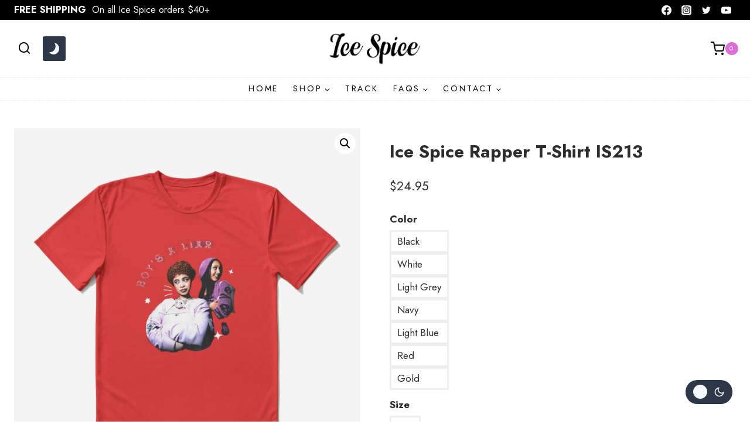

--- FILE ---
content_type: text/html; charset=UTF-8
request_url: https://icespicestore.com/shop/ice-spice-rapper-t-shirt-is213-5764/
body_size: 29300
content:
<!doctype html>
<html lang="en-US" prefix="og: https://ogp.me/ns#" class="no-js" itemtype="https://schema.org/IndividualProduct" itemscope>
<head>
	<meta charset="UTF-8">
	<meta name="viewport" content="width=device-width, initial-scale=1, minimum-scale=1">
	<link rel='stylesheet' id='kadence-dark-mode-css' href='https://icespicestore.com/wp-content/plugins/dbec3b4ae7/dist/dark-mode/dark-mode.css' media='all' />
<style id='kadence-dark-mode-inline-css'>
:root{color-scheme:light dark;}html:not(.specificity){color-scheme:light;}html body{--global-light-toggle-switch:#F7FAFC;--global-dark-toggle-switch:#2D3748;}body.color-switch-dark{color-scheme:dark;--global-gray-400:#4B5563;--global-gray-500:#6B7280;--global-palette1:#da70d6;--global-palette2:#f5ff00;--global-palette3:#da70d6;--global-palette4:#ffffff;--global-palette5:#ffffff;--global-palette6:#ffffff;--global-palette7:#646464;--global-palette8:#fffffe;--global-palette9:#000000;--wp--preset--color--theme-palette-1:var(--global-palette1);--wp--preset--color--theme-palette-2:var(--global-palette2);--wp--preset--color--theme-palette-3:var(--global-palette3);--wp--preset--color--theme-palette-4:var(--global-palette4);--wp--preset--color--theme-palette-5:var(--global-palette5);--wp--preset--color--theme-palette-6:var(--global-palette6);--wp--preset--color--theme-palette-7:var(--global-palette7);--wp--preset--color--theme-palette-8:var(--global-palette8);--wp--preset--color--theme-palette-9:var(--global-palette9);--global-palette9rgb:0, 0, 0;--global-palette-highlight:var(--global-palette5);--global-palette-highlight-alt:var(--global-palette1);--global-palette-highlight-alt2:var(--global-palette9);--global-palette-btn-bg:var(--global-palette1);--global-palette-btn-bg-hover:var(--global-palette6);--global-palette-btn:var(--global-palette8);--global-palette-btn-hover:var(--global-palette9);--tec-color-background-events:var(--global-palette9);--tec-color-text-event-date:var(--global-palette3);--tec-color-text-event-title:var(--global-palette3);--tec-color-text-events-title:var(--global-palette3);--tec-color-background-view-selector-list-item-hover:var(--global-palette7);--tec-color-background-secondary:var(--global-palette7);--tec-color-link-primary:var(--global-palette3);--tec-color-icon-active:var(--global-palette3);--tec-color-day-marker-month:var(--global-palette4);--tec-color-border-active-month-grid-hover:var(--global-palette5);--tec-color-accent-primary:var(--global-palette1);}.kadence-color-palette-fixed-switcher{bottom:30px;}.kadence-color-palette-fixed-switcher.kcpf-position-right{right:30px;}.kadence-color-palette-fixed-switcher.kcpf-position-left{left:30px;}.kadence-color-palette-fixed-switcher .kadence-color-palette-switcher.kcps-style-switch.kcps-type-icon button.kadence-color-palette-toggle:after{width:calc( 1.2em + .3em );height:calc( 1.2em + .3em );}.kadence-color-palette-fixed-switcher .kadence-color-palette-switcher button.kadence-color-palette-toggle .kadence-color-palette-icon{font-size:1.2em;}.kadence-color-palette-header-switcher{--global-light-toggle-switch:#F7FAFC;--global-dark-toggle-switch:#2D3748;}.kadence-color-palette-header-switcher .kadence-color-palette-switcher.kcps-style-switch.kcps-type-icon button.kadence-color-palette-toggle:after{width:calc( 1.2em + .3em );height:calc( 1.2em + .3em );}.kadence-color-palette-header-switcher .kadence-color-palette-switcher button.kadence-color-palette-toggle .kadence-color-palette-icon{font-size:1.2em;}.kadence-color-palette-mobile-switcher{--global-light-toggle-switch:#F7FAFC;--global-dark-toggle-switch:#454f6e;}.kadence-color-palette-mobile-switcher .kadence-color-palette-switcher{margin:0.25rem 0rem 0.25rem 0rem;}.kadence-color-palette-mobile-switcher .kadence-color-palette-switcher.kcps-style-switch.kcps-type-icon button.kadence-color-palette-toggle:after{width:calc( 1.2rem + .3em );height:calc( 1.2rem + .3em );}.kadence-color-palette-mobile-switcher .kadence-color-palette-switcher button.kadence-color-palette-toggle .kadence-color-palette-icon{font-size:1.2rem;}@media all and (max-width: 767px){.kadence-color-palette-mobile-switcher .kadence-color-palette-switcher.kcps-style-switch.kcps-type-icon button.kadence-color-palette-toggle:after{width:calc( 0.7rem + .3em );height:calc( 0.7rem + .3em );}.kadence-color-palette-mobile-switcher .kadence-color-palette-switcher button.kadence-color-palette-toggle .kadence-color-palette-icon{font-size:0.7rem;}}.kadence-color-palette-footer-switcher{--global-light-toggle-switch:#F7FAFC;--global-dark-toggle-switch:#2D3748;}.kadence-color-palette-footer-switcher .kadence-color-palette-switcher.kcps-style-switch.kcps-type-icon button.kadence-color-palette-toggle:after{width:calc( 1.2em + .3em );height:calc( 1.2em + .3em );}.kadence-color-palette-footer-switcher .kadence-color-palette-switcher button.kadence-color-palette-toggle .kadence-color-palette-icon{font-size:1.2em;}

</style>


<title>Ice Spice Rapper T-Shirt IS213 | Ice Spice Store</title>
<meta name="robots" content="follow, index, max-snippet:-1, max-video-preview:-1, max-image-preview:large"/>
<link rel="canonical" href="https://icespicestore.com/shop/ice-spice-rapper-t-shirt-is213-5764/" />
<meta property="og:locale" content="en_US" />
<meta property="og:type" content="product" />
<meta property="og:title" content="Ice Spice Rapper T-Shirt IS213 | Ice Spice Store" />
<meta property="og:url" content="https://icespicestore.com/shop/ice-spice-rapper-t-shirt-is213-5764/" />
<meta property="og:site_name" content="Ice Spice Store" />
<meta property="og:image" content="https://icespicestore.com/wp-content/uploads/2023/09/ice-spice-rapper-t-shirt-is213-foqlh.jpg" />
<meta property="og:image:secure_url" content="https://icespicestore.com/wp-content/uploads/2023/09/ice-spice-rapper-t-shirt-is213-foqlh.jpg" />
<meta property="og:image:width" content="680" />
<meta property="og:image:height" content="680" />
<meta property="og:image:alt" content="Ice Spice Rapper T-Shirt IS213" />
<meta property="og:image:type" content="image/jpeg" />
<meta property="product:availability" content="instock" />
<meta name="twitter:card" content="summary_large_image" />
<meta name="twitter:title" content="Ice Spice Rapper T-Shirt IS213 | Ice Spice Store" />
<meta name="twitter:image" content="https://icespicestore.com/wp-content/uploads/2023/09/ice-spice-rapper-t-shirt-is213-foqlh.jpg" />
<meta name="twitter:label1" content="Price" />
<meta name="twitter:data1" content="&#036;24.95" />
<meta name="twitter:label2" content="Availability" />
<meta name="twitter:data2" content="In stock" />
<script type="application/ld+json" class="rank-math-schema">{"@context":"https://schema.org","@graph":[{"@type":["ClothingStore","Organization"],"@id":"https://icespicestore.com/#organization","name":"Ice Spice Store","url":"https://icespicestore.com","email":"support@icespicestore.com","logo":{"@type":"ImageObject","@id":"https://icespicestore.com/#logo","url":"https://icespicestore.com/wp-content/uploads/2023/09/Logo-1.png","contentUrl":"https://icespicestore.com/wp-content/uploads/2023/09/Logo-1.png","caption":"Ice Spice Store","inLanguage":"en-US","width":"694","height":"250"},"openingHours":["Monday,Tuesday,Wednesday,Thursday,Friday,Saturday,Sunday 09:00-17:00"],"image":{"@id":"https://icespicestore.com/#logo"}},{"@type":"WebSite","@id":"https://icespicestore.com/#website","url":"https://icespicestore.com","name":"Ice Spice Store","publisher":{"@id":"https://icespicestore.com/#organization"},"inLanguage":"en-US"},{"@type":"ImageObject","@id":"https://icespicestore.com/wp-content/uploads/2023/09/ice-spice-rapper-t-shirt-is213-foqlh.jpg","url":"https://icespicestore.com/wp-content/uploads/2023/09/ice-spice-rapper-t-shirt-is213-foqlh.jpg","width":"680","height":"680","inLanguage":"en-US"},{"@type":"ItemPage","@id":"https://icespicestore.com/shop/ice-spice-rapper-t-shirt-is213-5764/#webpage","url":"https://icespicestore.com/shop/ice-spice-rapper-t-shirt-is213-5764/","name":"Ice Spice Rapper T-Shirt IS213 | Ice Spice Store","datePublished":"2023-09-25T03:02:44-04:00","dateModified":"2023-09-25T03:02:44-04:00","isPartOf":{"@id":"https://icespicestore.com/#website"},"primaryImageOfPage":{"@id":"https://icespicestore.com/wp-content/uploads/2023/09/ice-spice-rapper-t-shirt-is213-foqlh.jpg"},"inLanguage":"en-US"},{"@type":"Product","name":"Ice Spice Rapper T-Shirt IS213 | Ice Spice Store","sku":"tshirt.image.5126777697.8183","category":"T-Shirts","mainEntityOfPage":{"@id":"https://icespicestore.com/shop/ice-spice-rapper-t-shirt-is213-5764/#webpage"},"image":[{"@type":"ImageObject","url":"https://icespicestore.com/wp-content/uploads/2023/09/ice-spice-rapper-t-shirt-is213-foqlh.jpg","height":"680","width":"680"},{"@type":"ImageObject","url":"https://icespicestore.com/wp-content/uploads/2023/09/ice-spice-rapper-t-shirt-is213-rmlco.jpg","height":"678","width":"680"},{"@type":"ImageObject","url":"https://icespicestore.com/wp-content/uploads/2023/09/ice-spice-rapper-t-shirt-is213-7v8sc.jpg","height":"679","width":"680"},{"@type":"ImageObject","url":"https://icespicestore.com/wp-content/uploads/2023/09/ice-spice-rapper-t-shirt-is213-nukeb.jpg","height":"1000","width":"750"},{"@type":"ImageObject","url":"https://icespicestore.com/wp-content/uploads/2023/09/ice-spice-rapper-t-shirt-is213-5yxbc.jpg","height":"680","width":"680"},{"@type":"ImageObject","url":"https://icespicestore.com/wp-content/uploads/2023/09/ice-spice-rapper-t-shirt-is213-lhwaz.jpg","height":"680","width":"680"},{"@type":"ImageObject","url":"https://icespicestore.com/wp-content/uploads/2023/09/ice-spice-rapper-t-shirt-is213-as4qu.jpg","height":"680","width":"680"},{"@type":"ImageObject","url":"https://icespicestore.com/wp-content/uploads/2023/09/ice-spice-rapper-t-shirt-is213-dqgcl.jpg","height":"680","width":"680"},{"@type":"ImageObject","url":"https://icespicestore.com/wp-content/uploads/2023/09/ice-spice-rapper-t-shirt-is213-ldri3.jpg","height":"680","width":"680"},{"@type":"ImageObject","url":"https://icespicestore.com/wp-content/uploads/2023/09/ice-spice-rapper-t-shirt-is213-yichq.jpg","height":"680","width":"680"},{"@type":"ImageObject","url":"https://icespicestore.com/wp-content/uploads/2023/09/ice-spice-rapper-t-shirt-is213-tgolk.jpg","height":"680","width":"680"}],"offers":{"@type":"Offer","price":"24.95","priceValidUntil":"2027-12-31","priceCurrency":"USD","availability":"http://schema.org/InStock","seller":{"@type":"Organization","@id":"https://icespicestore.com/","name":"Ice Spice Store","url":"https://icespicestore.com","logo":"https://icespicestore.com/wp-content/uploads/2023/09/Logo-1.png"},"url":"https://icespicestore.com/shop/ice-spice-rapper-t-shirt-is213-5764/"},"color":"Black, White, Light Grey, Navy, Light Blue, Red, Gold","@id":"https://icespicestore.com/shop/ice-spice-rapper-t-shirt-is213-5764/#richSnippet"}]}</script>


<link rel='dns-prefetch' href='//fonts.googleapis.com' />
<link rel='dns-prefetch' href='//fonts.gstatic.com' />
<link rel='dns-prefetch' href='//www.googletagmanager.com' />
<link rel="alternate" type="application/rss+xml" title="Ice Spice Store &raquo; Feed" href="https://icespicestore.com/feed/" />
<link rel="alternate" type="application/rss+xml" title="Ice Spice Store &raquo; Comments Feed" href="https://icespicestore.com/comments/feed/" />
			<script>document.documentElement.classList.remove( 'no-js' );</script>
			<link rel="alternate" title="oEmbed (JSON)" type="application/json+oembed" href="https://icespicestore.com/wp-json/oembed/1.0/embed?url=https%3A%2F%2Ficespicestore.com%2Fshop%2Fice-spice-rapper-t-shirt-is213-5764%2F" />
<link rel="alternate" title="oEmbed (XML)" type="text/xml+oembed" href="https://icespicestore.com/wp-json/oembed/1.0/embed?url=https%3A%2F%2Ficespicestore.com%2Fshop%2Fice-spice-rapper-t-shirt-is213-5764%2F&#038;format=xml" />
<style id='wp-img-auto-sizes-contain-inline-css'>
img:is([sizes=auto i],[sizes^="auto," i]){contain-intrinsic-size:3000px 1500px}

</style>

<link rel='stylesheet' id='wp-block-library-css' href='https://icespicestore.com/wp-includes/css/dist/block-library/style.min.css' media='all' />
<style id='wp-block-image-inline-css'>
.wp-block-image>a,.wp-block-image>figure>a{display:inline-block}.wp-block-image img{box-sizing:border-box;height:auto;max-width:100%;vertical-align:bottom}@media not (prefers-reduced-motion){.wp-block-image img.hide{visibility:hidden}.wp-block-image img.show{animation:show-content-image .4s}}.wp-block-image[style*=border-radius] img,.wp-block-image[style*=border-radius]>a{border-radius:inherit}.wp-block-image.has-custom-border img{box-sizing:border-box}.wp-block-image.aligncenter{text-align:center}.wp-block-image.alignfull>a,.wp-block-image.alignwide>a{width:100%}.wp-block-image.alignfull img,.wp-block-image.alignwide img{height:auto;width:100%}.wp-block-image .aligncenter,.wp-block-image .alignleft,.wp-block-image .alignright,.wp-block-image.aligncenter,.wp-block-image.alignleft,.wp-block-image.alignright{display:table}.wp-block-image .aligncenter>figcaption,.wp-block-image .alignleft>figcaption,.wp-block-image .alignright>figcaption,.wp-block-image.aligncenter>figcaption,.wp-block-image.alignleft>figcaption,.wp-block-image.alignright>figcaption{caption-side:bottom;display:table-caption}.wp-block-image .alignleft{float:left;margin:.5em 1em .5em 0}.wp-block-image .alignright{float:right;margin:.5em 0 .5em 1em}.wp-block-image .aligncenter{margin-left:auto;margin-right:auto}.wp-block-image :where(figcaption){margin-bottom:1em;margin-top:.5em}.wp-block-image.is-style-circle-mask img{border-radius:9999px}@supports ((-webkit-mask-image:none) or (mask-image:none)) or (-webkit-mask-image:none){.wp-block-image.is-style-circle-mask img{border-radius:0;-webkit-mask-image:url('data:image/svg+xml;utf8,<svg viewBox="0 0 100 100" xmlns="http://www.w3.org/2000/svg"><circle cx="50" cy="50" r="50"/></svg>');mask-image:url('data:image/svg+xml;utf8,<svg viewBox="0 0 100 100" xmlns="http://www.w3.org/2000/svg"><circle cx="50" cy="50" r="50"/></svg>');mask-mode:alpha;-webkit-mask-position:center;mask-position:center;-webkit-mask-repeat:no-repeat;mask-repeat:no-repeat;-webkit-mask-size:contain;mask-size:contain}}:root :where(.wp-block-image.is-style-rounded img,.wp-block-image .is-style-rounded img){border-radius:9999px}.wp-block-image figure{margin:0}.wp-lightbox-container{display:flex;flex-direction:column;position:relative}.wp-lightbox-container img{cursor:zoom-in}.wp-lightbox-container img:hover+button{opacity:1}.wp-lightbox-container button{align-items:center;backdrop-filter:blur(16px) saturate(180%);background-color:#5a5a5a40;border:none;border-radius:4px;cursor:zoom-in;display:flex;height:20px;justify-content:center;opacity:0;padding:0;position:absolute;right:16px;text-align:center;top:16px;width:20px;z-index:100}@media not (prefers-reduced-motion){.wp-lightbox-container button{transition:opacity .2s ease}}.wp-lightbox-container button:focus-visible{outline:3px auto #5a5a5a40;outline:3px auto -webkit-focus-ring-color;outline-offset:3px}.wp-lightbox-container button:hover{cursor:pointer;opacity:1}.wp-lightbox-container button:focus{opacity:1}.wp-lightbox-container button:focus,.wp-lightbox-container button:hover,.wp-lightbox-container button:not(:hover):not(:active):not(.has-background){background-color:#5a5a5a40;border:none}.wp-lightbox-overlay{box-sizing:border-box;cursor:zoom-out;height:100vh;left:0;overflow:hidden;position:fixed;top:0;visibility:hidden;width:100%;z-index:100000}.wp-lightbox-overlay .close-button{align-items:center;cursor:pointer;display:flex;justify-content:center;min-height:40px;min-width:40px;padding:0;position:absolute;right:calc(env(safe-area-inset-right) + 16px);top:calc(env(safe-area-inset-top) + 16px);z-index:5000000}.wp-lightbox-overlay .close-button:focus,.wp-lightbox-overlay .close-button:hover,.wp-lightbox-overlay .close-button:not(:hover):not(:active):not(.has-background){background:none;border:none}.wp-lightbox-overlay .lightbox-image-container{height:var(--wp--lightbox-container-height);left:50%;overflow:hidden;position:absolute;top:50%;transform:translate(-50%,-50%);transform-origin:top left;width:var(--wp--lightbox-container-width);z-index:9999999999}.wp-lightbox-overlay .wp-block-image{align-items:center;box-sizing:border-box;display:flex;height:100%;justify-content:center;margin:0;position:relative;transform-origin:0 0;width:100%;z-index:3000000}.wp-lightbox-overlay .wp-block-image img{height:var(--wp--lightbox-image-height);min-height:var(--wp--lightbox-image-height);min-width:var(--wp--lightbox-image-width);width:var(--wp--lightbox-image-width)}.wp-lightbox-overlay .wp-block-image figcaption{display:none}.wp-lightbox-overlay button{background:none;border:none}.wp-lightbox-overlay .scrim{background-color:#fff;height:100%;opacity:.9;position:absolute;width:100%;z-index:2000000}.wp-lightbox-overlay.active{visibility:visible}@media not (prefers-reduced-motion){.wp-lightbox-overlay.active{animation:turn-on-visibility .25s both}.wp-lightbox-overlay.active img{animation:turn-on-visibility .35s both}.wp-lightbox-overlay.show-closing-animation:not(.active){animation:turn-off-visibility .35s both}.wp-lightbox-overlay.show-closing-animation:not(.active) img{animation:turn-off-visibility .25s both}.wp-lightbox-overlay.zoom.active{animation:none;opacity:1;visibility:visible}.wp-lightbox-overlay.zoom.active .lightbox-image-container{animation:lightbox-zoom-in .4s}.wp-lightbox-overlay.zoom.active .lightbox-image-container img{animation:none}.wp-lightbox-overlay.zoom.active .scrim{animation:turn-on-visibility .4s forwards}.wp-lightbox-overlay.zoom.show-closing-animation:not(.active){animation:none}.wp-lightbox-overlay.zoom.show-closing-animation:not(.active) .lightbox-image-container{animation:lightbox-zoom-out .4s}.wp-lightbox-overlay.zoom.show-closing-animation:not(.active) .lightbox-image-container img{animation:none}.wp-lightbox-overlay.zoom.show-closing-animation:not(.active) .scrim{animation:turn-off-visibility .4s forwards}}@keyframes show-content-image{0%{visibility:hidden}99%{visibility:hidden}to{visibility:visible}}@keyframes turn-on-visibility{0%{opacity:0}to{opacity:1}}@keyframes turn-off-visibility{0%{opacity:1;visibility:visible}99%{opacity:0;visibility:visible}to{opacity:0;visibility:hidden}}@keyframes lightbox-zoom-in{0%{transform:translate(calc((-100vw + var(--wp--lightbox-scrollbar-width))/2 + var(--wp--lightbox-initial-left-position)),calc(-50vh + var(--wp--lightbox-initial-top-position))) scale(var(--wp--lightbox-scale))}to{transform:translate(-50%,-50%) scale(1)}}@keyframes lightbox-zoom-out{0%{transform:translate(-50%,-50%) scale(1);visibility:visible}99%{visibility:visible}to{transform:translate(calc((-100vw + var(--wp--lightbox-scrollbar-width))/2 + var(--wp--lightbox-initial-left-position)),calc(-50vh + var(--wp--lightbox-initial-top-position))) scale(var(--wp--lightbox-scale));visibility:hidden}}

</style>
<style id='wp-block-paragraph-inline-css'>
.is-small-text{font-size:.875em}.is-regular-text{font-size:1em}.is-large-text{font-size:2.25em}.is-larger-text{font-size:3em}.has-drop-cap:not(:focus):first-letter{float:left;font-size:8.4em;font-style:normal;font-weight:100;line-height:.68;margin:.05em .1em 0 0;text-transform:uppercase}body.rtl .has-drop-cap:not(:focus):first-letter{float:none;margin-left:.1em}p.has-drop-cap.has-background{overflow:hidden}:root :where(p.has-background){padding:1.25em 2.375em}:where(p.has-text-color:not(.has-link-color)) a{color:inherit}p.has-text-align-left[style*="writing-mode:vertical-lr"],p.has-text-align-right[style*="writing-mode:vertical-rl"]{rotate:180deg}

</style>
<link rel='stylesheet' id='wc-blocks-style-css' href='https://icespicestore.com/wp-content/plugins/39d10ee62c/assets/client/blocks/wc-blocks.css' media='all' />
<style id='global-styles-inline-css'>
:root{--wp--preset--aspect-ratio--square: 1;--wp--preset--aspect-ratio--4-3: 4/3;--wp--preset--aspect-ratio--3-4: 3/4;--wp--preset--aspect-ratio--3-2: 3/2;--wp--preset--aspect-ratio--2-3: 2/3;--wp--preset--aspect-ratio--16-9: 16/9;--wp--preset--aspect-ratio--9-16: 9/16;--wp--preset--color--black: #000000;--wp--preset--color--cyan-bluish-gray: #abb8c3;--wp--preset--color--white: #ffffff;--wp--preset--color--pale-pink: #f78da7;--wp--preset--color--vivid-red: #cf2e2e;--wp--preset--color--luminous-vivid-orange: #ff6900;--wp--preset--color--luminous-vivid-amber: #fcb900;--wp--preset--color--light-green-cyan: #7bdcb5;--wp--preset--color--vivid-green-cyan: #00d084;--wp--preset--color--pale-cyan-blue: #8ed1fc;--wp--preset--color--vivid-cyan-blue: #0693e3;--wp--preset--color--vivid-purple: #9b51e0;--wp--preset--color--theme-palette-1: var(--global-palette1);--wp--preset--color--theme-palette-2: var(--global-palette2);--wp--preset--color--theme-palette-3: var(--global-palette3);--wp--preset--color--theme-palette-4: var(--global-palette4);--wp--preset--color--theme-palette-5: var(--global-palette5);--wp--preset--color--theme-palette-6: var(--global-palette6);--wp--preset--color--theme-palette-7: var(--global-palette7);--wp--preset--color--theme-palette-8: var(--global-palette8);--wp--preset--color--theme-palette-9: var(--global-palette9);--wp--preset--color--theme-palette-10: var(--global-palette10);--wp--preset--color--theme-palette-11: var(--global-palette11);--wp--preset--color--theme-palette-12: var(--global-palette12);--wp--preset--color--theme-palette-13: var(--global-palette13);--wp--preset--color--theme-palette-14: var(--global-palette14);--wp--preset--color--theme-palette-15: var(--global-palette15);--wp--preset--gradient--vivid-cyan-blue-to-vivid-purple: linear-gradient(135deg,rgb(6,147,227) 0%,rgb(155,81,224) 100%);--wp--preset--gradient--light-green-cyan-to-vivid-green-cyan: linear-gradient(135deg,rgb(122,220,180) 0%,rgb(0,208,130) 100%);--wp--preset--gradient--luminous-vivid-amber-to-luminous-vivid-orange: linear-gradient(135deg,rgb(252,185,0) 0%,rgb(255,105,0) 100%);--wp--preset--gradient--luminous-vivid-orange-to-vivid-red: linear-gradient(135deg,rgb(255,105,0) 0%,rgb(207,46,46) 100%);--wp--preset--gradient--very-light-gray-to-cyan-bluish-gray: linear-gradient(135deg,rgb(238,238,238) 0%,rgb(169,184,195) 100%);--wp--preset--gradient--cool-to-warm-spectrum: linear-gradient(135deg,rgb(74,234,220) 0%,rgb(151,120,209) 20%,rgb(207,42,186) 40%,rgb(238,44,130) 60%,rgb(251,105,98) 80%,rgb(254,248,76) 100%);--wp--preset--gradient--blush-light-purple: linear-gradient(135deg,rgb(255,206,236) 0%,rgb(152,150,240) 100%);--wp--preset--gradient--blush-bordeaux: linear-gradient(135deg,rgb(254,205,165) 0%,rgb(254,45,45) 50%,rgb(107,0,62) 100%);--wp--preset--gradient--luminous-dusk: linear-gradient(135deg,rgb(255,203,112) 0%,rgb(199,81,192) 50%,rgb(65,88,208) 100%);--wp--preset--gradient--pale-ocean: linear-gradient(135deg,rgb(255,245,203) 0%,rgb(182,227,212) 50%,rgb(51,167,181) 100%);--wp--preset--gradient--electric-grass: linear-gradient(135deg,rgb(202,248,128) 0%,rgb(113,206,126) 100%);--wp--preset--gradient--midnight: linear-gradient(135deg,rgb(2,3,129) 0%,rgb(40,116,252) 100%);--wp--preset--font-size--small: var(--global-font-size-small);--wp--preset--font-size--medium: var(--global-font-size-medium);--wp--preset--font-size--large: var(--global-font-size-large);--wp--preset--font-size--x-large: 42px;--wp--preset--font-size--larger: var(--global-font-size-larger);--wp--preset--font-size--xxlarge: var(--global-font-size-xxlarge);--wp--preset--spacing--20: 0.44rem;--wp--preset--spacing--30: 0.67rem;--wp--preset--spacing--40: 1rem;--wp--preset--spacing--50: 1.5rem;--wp--preset--spacing--60: 2.25rem;--wp--preset--spacing--70: 3.38rem;--wp--preset--spacing--80: 5.06rem;--wp--preset--shadow--natural: 6px 6px 9px rgba(0, 0, 0, 0.2);--wp--preset--shadow--deep: 12px 12px 50px rgba(0, 0, 0, 0.4);--wp--preset--shadow--sharp: 6px 6px 0px rgba(0, 0, 0, 0.2);--wp--preset--shadow--outlined: 6px 6px 0px -3px rgb(255, 255, 255), 6px 6px rgb(0, 0, 0);--wp--preset--shadow--crisp: 6px 6px 0px rgb(0, 0, 0);}:where(.is-layout-flex){gap: 0.5em;}:where(.is-layout-grid){gap: 0.5em;}body .is-layout-flex{display: flex;}.is-layout-flex{flex-wrap: wrap;align-items: center;}.is-layout-flex > :is(*, div){margin: 0;}body .is-layout-grid{display: grid;}.is-layout-grid > :is(*, div){margin: 0;}:where(.wp-block-columns.is-layout-flex){gap: 2em;}:where(.wp-block-columns.is-layout-grid){gap: 2em;}:where(.wp-block-post-template.is-layout-flex){gap: 1.25em;}:where(.wp-block-post-template.is-layout-grid){gap: 1.25em;}.has-black-color{color: var(--wp--preset--color--black) !important;}.has-cyan-bluish-gray-color{color: var(--wp--preset--color--cyan-bluish-gray) !important;}.has-white-color{color: var(--wp--preset--color--white) !important;}.has-pale-pink-color{color: var(--wp--preset--color--pale-pink) !important;}.has-vivid-red-color{color: var(--wp--preset--color--vivid-red) !important;}.has-luminous-vivid-orange-color{color: var(--wp--preset--color--luminous-vivid-orange) !important;}.has-luminous-vivid-amber-color{color: var(--wp--preset--color--luminous-vivid-amber) !important;}.has-light-green-cyan-color{color: var(--wp--preset--color--light-green-cyan) !important;}.has-vivid-green-cyan-color{color: var(--wp--preset--color--vivid-green-cyan) !important;}.has-pale-cyan-blue-color{color: var(--wp--preset--color--pale-cyan-blue) !important;}.has-vivid-cyan-blue-color{color: var(--wp--preset--color--vivid-cyan-blue) !important;}.has-vivid-purple-color{color: var(--wp--preset--color--vivid-purple) !important;}.has-black-background-color{background-color: var(--wp--preset--color--black) !important;}.has-cyan-bluish-gray-background-color{background-color: var(--wp--preset--color--cyan-bluish-gray) !important;}.has-white-background-color{background-color: var(--wp--preset--color--white) !important;}.has-pale-pink-background-color{background-color: var(--wp--preset--color--pale-pink) !important;}.has-vivid-red-background-color{background-color: var(--wp--preset--color--vivid-red) !important;}.has-luminous-vivid-orange-background-color{background-color: var(--wp--preset--color--luminous-vivid-orange) !important;}.has-luminous-vivid-amber-background-color{background-color: var(--wp--preset--color--luminous-vivid-amber) !important;}.has-light-green-cyan-background-color{background-color: var(--wp--preset--color--light-green-cyan) !important;}.has-vivid-green-cyan-background-color{background-color: var(--wp--preset--color--vivid-green-cyan) !important;}.has-pale-cyan-blue-background-color{background-color: var(--wp--preset--color--pale-cyan-blue) !important;}.has-vivid-cyan-blue-background-color{background-color: var(--wp--preset--color--vivid-cyan-blue) !important;}.has-vivid-purple-background-color{background-color: var(--wp--preset--color--vivid-purple) !important;}.has-black-border-color{border-color: var(--wp--preset--color--black) !important;}.has-cyan-bluish-gray-border-color{border-color: var(--wp--preset--color--cyan-bluish-gray) !important;}.has-white-border-color{border-color: var(--wp--preset--color--white) !important;}.has-pale-pink-border-color{border-color: var(--wp--preset--color--pale-pink) !important;}.has-vivid-red-border-color{border-color: var(--wp--preset--color--vivid-red) !important;}.has-luminous-vivid-orange-border-color{border-color: var(--wp--preset--color--luminous-vivid-orange) !important;}.has-luminous-vivid-amber-border-color{border-color: var(--wp--preset--color--luminous-vivid-amber) !important;}.has-light-green-cyan-border-color{border-color: var(--wp--preset--color--light-green-cyan) !important;}.has-vivid-green-cyan-border-color{border-color: var(--wp--preset--color--vivid-green-cyan) !important;}.has-pale-cyan-blue-border-color{border-color: var(--wp--preset--color--pale-cyan-blue) !important;}.has-vivid-cyan-blue-border-color{border-color: var(--wp--preset--color--vivid-cyan-blue) !important;}.has-vivid-purple-border-color{border-color: var(--wp--preset--color--vivid-purple) !important;}.has-vivid-cyan-blue-to-vivid-purple-gradient-background{background: var(--wp--preset--gradient--vivid-cyan-blue-to-vivid-purple) !important;}.has-light-green-cyan-to-vivid-green-cyan-gradient-background{background: var(--wp--preset--gradient--light-green-cyan-to-vivid-green-cyan) !important;}.has-luminous-vivid-amber-to-luminous-vivid-orange-gradient-background{background: var(--wp--preset--gradient--luminous-vivid-amber-to-luminous-vivid-orange) !important;}.has-luminous-vivid-orange-to-vivid-red-gradient-background{background: var(--wp--preset--gradient--luminous-vivid-orange-to-vivid-red) !important;}.has-very-light-gray-to-cyan-bluish-gray-gradient-background{background: var(--wp--preset--gradient--very-light-gray-to-cyan-bluish-gray) !important;}.has-cool-to-warm-spectrum-gradient-background{background: var(--wp--preset--gradient--cool-to-warm-spectrum) !important;}.has-blush-light-purple-gradient-background{background: var(--wp--preset--gradient--blush-light-purple) !important;}.has-blush-bordeaux-gradient-background{background: var(--wp--preset--gradient--blush-bordeaux) !important;}.has-luminous-dusk-gradient-background{background: var(--wp--preset--gradient--luminous-dusk) !important;}.has-pale-ocean-gradient-background{background: var(--wp--preset--gradient--pale-ocean) !important;}.has-electric-grass-gradient-background{background: var(--wp--preset--gradient--electric-grass) !important;}.has-midnight-gradient-background{background: var(--wp--preset--gradient--midnight) !important;}.has-small-font-size{font-size: var(--wp--preset--font-size--small) !important;}.has-medium-font-size{font-size: var(--wp--preset--font-size--medium) !important;}.has-large-font-size{font-size: var(--wp--preset--font-size--large) !important;}.has-x-large-font-size{font-size: var(--wp--preset--font-size--x-large) !important;}

</style>

<style id='classic-theme-styles-inline-css'>
/*! This file is auto-generated */
.wp-block-button__link{color:#fff;background-color:#32373c;border-radius:9999px;box-shadow:none;text-decoration:none;padding:calc(.667em + 2px) calc(1.333em + 2px);font-size:1.125em}.wp-block-file__button{background:#32373c;color:#fff;text-decoration:none}

</style>
<link rel='stylesheet' id='photoswipe-css' href='https://icespicestore.com/wp-content/plugins/39d10ee62c/assets/css/photoswipe/photoswipe.min.css' media='all' />
<link rel='stylesheet' id='photoswipe-default-skin-css' href='https://icespicestore.com/wp-content/plugins/39d10ee62c/assets/css/photoswipe/default-skin/default-skin.min.css' media='all' />
<style id='woocommerce-inline-inline-css'>
.woocommerce form .form-row .required { visibility: visible; }

</style>
<link rel='stylesheet' id='kadence_size_chart_css-css' href='https://icespicestore.com/wp-content/plugins/4817ccd409/lib/sizechart/css/kt_size_chart.css' media='all' />
<link rel='stylesheet' id='kadence-global-css' href='https://icespicestore.com/themes/680ceb71ce/assets/css/global.min.css' media='all' />
<style id='kadence-global-inline-css'>
/* Kadence Base CSS */
:root{--global-palette1:#da70d6;--global-palette2:#f5ff00;--global-palette3:#000000;--global-palette4:#3e3d3d;--global-palette5:#2d2d2d;--global-palette6:#000000;--global-palette7:#eeeeee;--global-palette8:#fffffe;--global-palette9:#ffffff;--global-palette10:oklch(from var(--global-palette1) calc(l + 0.10 * (1 - l)) calc(c * 1.00) calc(h + 180) / 100%);--global-palette11:#13612e;--global-palette12:#1159af;--global-palette13:#b82105;--global-palette14:#f7630c;--global-palette15:#f5a524;--global-palette9rgb:255, 255, 255;--global-palette-highlight:var(--global-palette5);--global-palette-highlight-alt:var(--global-palette1);--global-palette-highlight-alt2:var(--global-palette9);--global-palette-btn-bg:var(--global-palette1);--global-palette-btn-bg-hover:var(--global-palette6);--global-palette-btn:var(--global-palette8);--global-palette-btn-hover:var(--global-palette9);--global-palette-btn-sec-bg:var(--global-palette7);--global-palette-btn-sec-bg-hover:var(--global-palette2);--global-palette-btn-sec:var(--global-palette3);--global-palette-btn-sec-hover:var(--global-palette9);--global-body-font-family:Jost, sans-serif;--global-heading-font-family:Jost, sans-serif;--global-primary-nav-font-family:Jost, sans-serif;--global-fallback-font:sans-serif;--global-display-fallback-font:sans-serif;--global-content-width:86rem;--global-content-wide-width:calc(86rem + 10rem);--global-content-narrow-width:80rem;--global-content-edge-padding:1.5rem;--global-content-boxed-padding:2rem;--global-calc-content-width:calc(86rem - var(--global-content-edge-padding) - var(--global-content-edge-padding) );--wp--style--global--content-size:var(--global-calc-content-width);}.wp-site-blocks{--global-vw:calc( 100vw - ( 0.5 * var(--scrollbar-offset)));}body{background:var(--global-palette9);}body, input, select, optgroup, textarea{font-style:normal;font-weight:normal;font-size:17px;line-height:1.5;font-family:var(--global-body-font-family);color:var(--global-palette5);}.content-bg, body.content-style-unboxed .site{background:var(--global-palette9);}h1,h2,h3,h4,h5,h6{font-family:var(--global-heading-font-family);}h1{font-style:normal;font-weight:700;font-size:35px;line-height:1.5;color:var(--global-palette5);}h2{font-style:normal;font-weight:700;font-size:28px;line-height:1.5;color:var(--global-palette5);}h3{font-style:normal;font-weight:700;font-size:24px;line-height:1.5;color:var(--global-palette5);}h4{font-style:normal;font-weight:700;font-size:22px;line-height:1.5;color:var(--global-palette5);}h5{font-style:normal;font-weight:700;font-size:20px;line-height:1.5;color:var(--global-palette5);}h6{font-style:normal;font-weight:400;font-size:17px;line-height:1.5;letter-spacing:0.1em;text-transform:uppercase;color:var(--global-palette5);}.entry-hero h1{font-style:normal;color:var(--global-palette5);}.entry-hero .kadence-breadcrumbs, .entry-hero .search-form{font-style:normal;color:var(--global-palette5);}.entry-hero .kadence-breadcrumbs{max-width:86rem;}.site-container, .site-header-row-layout-contained, .site-footer-row-layout-contained, .entry-hero-layout-contained, .comments-area, .alignfull > .wp-block-cover__inner-container, .alignwide > .wp-block-cover__inner-container{max-width:var(--global-content-width);}.content-width-narrow .content-container.site-container, .content-width-narrow .hero-container.site-container{max-width:var(--global-content-narrow-width);}@media all and (min-width: 96rem){.wp-site-blocks .content-container  .alignwide{margin-left:-5rem;margin-right:-5rem;width:unset;max-width:unset;}}@media all and (min-width: 90rem){.content-width-narrow .wp-site-blocks .content-container .alignwide{margin-left:-5rem;margin-right:-5rem;width:unset;max-width:unset;}}.content-style-boxed .wp-site-blocks .entry-content .alignwide{margin-left:calc( -1 * var( --global-content-boxed-padding ) );margin-right:calc( -1 * var( --global-content-boxed-padding ) );}.content-area{margin-top:3rem;margin-bottom:3rem;}@media all and (max-width: 1024px){.content-area{margin-top:1.5rem;margin-bottom:1.5rem;}}@media all and (max-width: 767px){.content-area{margin-top:1rem;margin-bottom:1rem;}}@media all and (max-width: 1024px){:root{--global-content-boxed-padding:2rem;}}@media all and (max-width: 767px){:root{--global-content-boxed-padding:1.5rem;}}.entry-content-wrap{padding:2rem;}@media all and (max-width: 1024px){.entry-content-wrap{padding:2rem;}}@media all and (max-width: 767px){.entry-content-wrap{padding:1.5rem;}}.entry.single-entry{box-shadow:0px 15px 15px -10px var(--global-palette7);border-radius:0px 0px 0px 0px;}.entry.loop-entry{border-radius:0px 0px 0px 0px;box-shadow:0px 15px 15px -10px rgba(0,0,0,0.05);}.loop-entry .entry-content-wrap{padding:2rem;}@media all and (max-width: 1024px){.loop-entry .entry-content-wrap{padding:2rem;}}@media all and (max-width: 767px){.loop-entry .entry-content-wrap{padding:1.5rem;}}.has-sidebar:not(.has-left-sidebar) .content-container{grid-template-columns:1fr 20%;}.has-sidebar.has-left-sidebar .content-container{grid-template-columns:20% 1fr;}button, .button, .wp-block-button__link, input[type="button"], input[type="reset"], input[type="submit"], .fl-button, .elementor-button-wrapper .elementor-button, .wc-block-components-checkout-place-order-button, .wc-block-cart__submit{font-style:normal;font-weight:normal;letter-spacing:0.1em;font-family:Jost, sans-serif;text-transform:uppercase;border-radius:10px;padding:5px 20px 5px 20px;box-shadow:0px 0px 0px -7px rgba(0,0,0,0);}.wp-block-button.is-style-outline .wp-block-button__link{padding:5px 20px 5px 20px;}button:hover, button:focus, button:active, .button:hover, .button:focus, .button:active, .wp-block-button__link:hover, .wp-block-button__link:focus, .wp-block-button__link:active, input[type="button"]:hover, input[type="button"]:focus, input[type="button"]:active, input[type="reset"]:hover, input[type="reset"]:focus, input[type="reset"]:active, input[type="submit"]:hover, input[type="submit"]:focus, input[type="submit"]:active, .elementor-button-wrapper .elementor-button:hover, .elementor-button-wrapper .elementor-button:focus, .elementor-button-wrapper .elementor-button:active, .wc-block-cart__submit:hover{box-shadow:0px 15px 25px -7px rgba(0,0,0,0.1);}.kb-button.kb-btn-global-outline.kb-btn-global-inherit{padding-top:calc(5px - 2px);padding-right:calc(20px - 2px);padding-bottom:calc(5px - 2px);padding-left:calc(20px - 2px);}button.button-style-secondary, .button.button-style-secondary, .wp-block-button__link.button-style-secondary, input[type="button"].button-style-secondary, input[type="reset"].button-style-secondary, input[type="submit"].button-style-secondary, .fl-button.button-style-secondary, .elementor-button-wrapper .elementor-button.button-style-secondary, .wc-block-components-checkout-place-order-button.button-style-secondary, .wc-block-cart__submit.button-style-secondary{font-style:normal;font-weight:normal;letter-spacing:0.1em;font-family:Jost, sans-serif;text-transform:uppercase;}@media all and (min-width: 1025px){.transparent-header .entry-hero .entry-hero-container-inner{padding-top:calc(0px + 6vh + 0px);}}@media all and (max-width: 1024px){.mobile-transparent-header .entry-hero .entry-hero-container-inner{padding-top:calc(0px + 6vh);}}@media all and (max-width: 767px){.mobile-transparent-header .entry-hero .entry-hero-container-inner{padding-top:calc(0px + 5vh);}}.loop-entry.type-post h2.entry-title{font-style:normal;color:var(--global-palette4);}
/* Kadence Header CSS */
@media all and (max-width: 1024px){.mobile-transparent-header #masthead{position:absolute;left:0px;right:0px;z-index:100;}.kadence-scrollbar-fixer.mobile-transparent-header #masthead{right:var(--scrollbar-offset,0);}.mobile-transparent-header #masthead, .mobile-transparent-header .site-top-header-wrap .site-header-row-container-inner, .mobile-transparent-header .site-main-header-wrap .site-header-row-container-inner, .mobile-transparent-header .site-bottom-header-wrap .site-header-row-container-inner{background:transparent;}.site-header-row-tablet-layout-fullwidth, .site-header-row-tablet-layout-standard{padding:0px;}}@media all and (min-width: 1025px){.transparent-header #masthead{position:absolute;left:0px;right:0px;z-index:100;}.transparent-header.kadence-scrollbar-fixer #masthead{right:var(--scrollbar-offset,0);}.transparent-header #masthead, .transparent-header .site-top-header-wrap .site-header-row-container-inner, .transparent-header .site-main-header-wrap .site-header-row-container-inner, .transparent-header .site-bottom-header-wrap .site-header-row-container-inner{background:transparent;}}.site-branding a.brand img{max-width:160px;}.site-branding a.brand img.svg-logo-image{width:160px;}@media all and (max-width: 1024px){.site-branding a.brand img{max-width:150px;}.site-branding a.brand img.svg-logo-image{width:150px;}}@media all and (max-width: 767px){.site-branding a.brand img{max-width:140px;}.site-branding a.brand img.svg-logo-image{width:140px;}}.site-branding{padding:0px 30px 0px 30px;}#masthead, #masthead .kadence-sticky-header.item-is-fixed:not(.item-at-start):not(.site-header-row-container):not(.site-main-header-wrap), #masthead .kadence-sticky-header.item-is-fixed:not(.item-at-start) > .site-header-row-container-inner{background:var(--global-palette9);}.site-main-header-wrap .site-header-row-container-inner{background:var(--global-palette9);border-top:0px none transparent;border-bottom:1px dashed var(--global-palette7);}.site-main-header-inner-wrap{min-height:6vh;}@media all and (max-width: 1024px){.site-main-header-inner-wrap{min-height:6vh;}}@media all and (max-width: 767px){.site-main-header-inner-wrap{min-height:5vh;}}.site-main-header-wrap .site-header-row-container-inner>.site-container{padding:20px 20px 20px 20px;}.site-top-header-wrap .site-header-row-container-inner{background:var(--global-palette3);border-top:0px none transparent;border-bottom:0px none transparent;}.site-top-header-inner-wrap{min-height:0px;}.site-bottom-header-wrap .site-header-row-container-inner{background:var(--global-palette9);border-top:0px none transparent;border-bottom:1px dashed var(--global-palette7);}.site-bottom-header-inner-wrap{min-height:0px;}.site-main-header-wrap.site-header-row-container.site-header-focus-item.site-header-row-layout-standard.kadence-sticky-header.item-is-fixed.item-is-stuck, .site-header-upper-inner-wrap.kadence-sticky-header.item-is-fixed.item-is-stuck, .site-header-inner-wrap.kadence-sticky-header.item-is-fixed.item-is-stuck, .site-top-header-wrap.site-header-row-container.site-header-focus-item.site-header-row-layout-standard.kadence-sticky-header.item-is-fixed.item-is-stuck, .site-bottom-header-wrap.site-header-row-container.site-header-focus-item.site-header-row-layout-standard.kadence-sticky-header.item-is-fixed.item-is-stuck{box-shadow:0px 0px 0px 0px rgba(0,0,0,0);}.header-navigation[class*="header-navigation-style-underline"] .header-menu-container.primary-menu-container>ul>li>a:after{width:calc( 100% - 1.8em);}.main-navigation .primary-menu-container > ul > li.menu-item > a{padding-left:calc(1.8em / 2);padding-right:calc(1.8em / 2);padding-top:0.6em;padding-bottom:0.6em;color:var(--global-palette6);}.main-navigation .primary-menu-container > ul > li.menu-item .dropdown-nav-special-toggle{right:calc(1.8em / 2);}.main-navigation .primary-menu-container > ul li.menu-item > a{font-style:normal;font-weight:normal;font-size:14px;letter-spacing:0.2em;font-family:var(--global-primary-nav-font-family);text-transform:uppercase;}.main-navigation .primary-menu-container > ul > li.menu-item > a:hover{color:var(--global-palette1);}.main-navigation .primary-menu-container > ul > li.menu-item.current-menu-item > a{color:var(--global-palette1);}.header-navigation .header-menu-container ul ul.sub-menu, .header-navigation .header-menu-container ul ul.submenu{background:var(--global-palette9);box-shadow:0px 2px 8px 0px rgba(0,0,0,0.1);}.header-navigation .header-menu-container ul ul li.menu-item, .header-menu-container ul.menu > li.kadence-menu-mega-enabled > ul > li.menu-item > a{border-bottom:1px dashed #c7ced3;border-radius:0px 0px 0px 0px;}.header-navigation .header-menu-container ul ul li.menu-item > a{width:250px;padding-top:1em;padding-bottom:1em;color:var(--global-palette5);font-style:normal;font-size:14px;text-transform:capitalize;}.header-navigation .header-menu-container ul ul li.menu-item > a:hover{color:var(--global-palette8);background:var(--global-palette1);border-radius:0px 0px 0px 0px;}.header-navigation .header-menu-container ul ul li.menu-item.current-menu-item > a{color:var(--global-palette8);background:var(--global-palette1);border-radius:0px 0px 0px 0px;}.mobile-toggle-open-container .menu-toggle-open, .mobile-toggle-open-container .menu-toggle-open:focus{color:var(--global-palette6);padding:0.4em 0.6em 0.4em 0.6em;font-size:14px;}.mobile-toggle-open-container .menu-toggle-open.menu-toggle-style-bordered{border:1px dotted currentColor;}.mobile-toggle-open-container .menu-toggle-open .menu-toggle-icon{font-size:20px;}.mobile-toggle-open-container .menu-toggle-open:hover, .mobile-toggle-open-container .menu-toggle-open:focus-visible{color:var(--global-palette1);}.mobile-navigation ul li{font-style:normal;font-size:17px;}.mobile-navigation ul li a{padding-top:1em;padding-bottom:1em;}.mobile-navigation ul li > a, .mobile-navigation ul li.menu-item-has-children > .drawer-nav-drop-wrap{color:var(--global-palette8);}.mobile-navigation ul li > a:hover, .mobile-navigation ul li.menu-item-has-children > .drawer-nav-drop-wrap:hover{color:var(--global-palette2);}.mobile-navigation ul li.current-menu-item > a, .mobile-navigation ul li.current-menu-item.menu-item-has-children > .drawer-nav-drop-wrap{color:var(--global-palette2);}.mobile-navigation ul li.menu-item-has-children .drawer-nav-drop-wrap, .mobile-navigation ul li:not(.menu-item-has-children) a{border-bottom:1px solid var(--global-palette8);}.mobile-navigation:not(.drawer-navigation-parent-toggle-true) ul li.menu-item-has-children .drawer-nav-drop-wrap button{border-left:1px solid var(--global-palette8);}#mobile-drawer .drawer-inner, #mobile-drawer.popup-drawer-layout-fullwidth.popup-drawer-animation-slice .pop-portion-bg, #mobile-drawer.popup-drawer-layout-fullwidth.popup-drawer-animation-slice.pop-animated.show-drawer .drawer-inner{background:var(--global-palette3);}#mobile-drawer .drawer-header .drawer-toggle{padding:0.6em 0.15em 0.6em 0.15em;font-size:24px;}.header-html{font-style:normal;font-size:16px;color:var(--global-palette8);}.header-html a{color:rgba(0,0,0,0);}.header-html a:hover{color:rgba(0,0,0,0);}.site-header-item .header-cart-wrap .header-cart-inner-wrap .header-cart-button{color:var(--global-palette6);}.header-cart-wrap .header-cart-button .header-cart-total{background:var(--global-palette1);color:var(--global-palette8);}.site-header-item .header-cart-wrap .header-cart-inner-wrap .header-cart-button:hover{color:var(--global-palette6);}.header-cart-wrap .header-cart-button:hover .header-cart-total{background:var(--global-palette6);color:var(--global-palette9);}.header-cart-wrap .header-cart-button .kadence-svg-iconset{font-size:1.5em;}.header-mobile-cart-wrap .header-cart-inner-wrap .header-cart-button{color:var(--global-palette6);}.header-mobile-cart-wrap .header-cart-button .header-cart-total{background:var(--global-palette1);color:var(--global-palette8);}.header-mobile-cart-wrap .header-cart-inner-wrap .header-cart-button:hover{color:var(--global-palette6);}.header-mobile-cart-wrap .header-cart-button:hover .header-cart-total{background:var(--global-palette6);color:var(--global-palette9);}.header-social-wrap{margin:0px 0px 0px 32px;}.header-social-wrap .header-social-inner-wrap{font-size:1em;gap:0.3em;}.header-social-wrap .header-social-inner-wrap .social-button{color:var(--global-palette8);background:rgba(0,0,0,0);border:2px none transparent;border-color:rgba(0,0,0,0);border-radius:3px;}.header-social-wrap .header-social-inner-wrap .social-button:hover{color:var(--global-palette2);background:rgba(0,0,0,0);border-color:rgba(0,0,0,0);}.header-mobile-social-wrap .header-mobile-social-inner-wrap{font-size:0.86rem;gap:0.5em;}.header-mobile-social-wrap .header-mobile-social-inner-wrap .social-button{color:var(--global-palette8);border:2px none transparent;border-radius:3px;}.header-mobile-social-wrap .header-mobile-social-inner-wrap .social-button:hover{color:var(--global-palette2);}.search-toggle-open-container .search-toggle-open{color:var(--global-palette6);padding:10px 10px 10px 10px;}.search-toggle-open-container .search-toggle-open.search-toggle-style-bordered{border:1px solid currentColor;}.search-toggle-open-container .search-toggle-open .search-toggle-icon{font-size:1.3em;}.search-toggle-open-container .search-toggle-open:hover, .search-toggle-open-container .search-toggle-open:focus{color:var(--global-palette1);}#search-drawer .drawer-inner .drawer-content form input.search-field, #search-drawer .drawer-inner .drawer-content form .kadence-search-icon-wrap, #search-drawer .drawer-header{color:var(--global-palette8);}#search-drawer .drawer-inner .drawer-content form input.search-field:focus, #search-drawer .drawer-inner .drawer-content form input.search-submit:hover ~ .kadence-search-icon-wrap, #search-drawer .drawer-inner .drawer-content form button[type="submit"]:hover ~ .kadence-search-icon-wrap{color:var(--global-palette8);}#search-drawer .drawer-inner{background:var(--global-palette3);}
/* Kadence Footer CSS */
.site-middle-footer-wrap .site-footer-row-container-inner{background:var(--global-palette3);font-style:normal;color:var(--global-palette8);}.site-footer .site-middle-footer-wrap a:where(:not(.button):not(.wp-block-button__link):not(.wp-element-button)){color:var(--global-palette8);}.site-footer .site-middle-footer-wrap a:where(:not(.button):not(.wp-block-button__link):not(.wp-element-button)):hover{color:var(--global-palette2);}.site-middle-footer-inner-wrap{padding-top:60px;padding-bottom:60px;grid-column-gap:0px;grid-row-gap:0px;}.site-middle-footer-inner-wrap .widget{margin-bottom:0px;}.site-middle-footer-inner-wrap .widget-area .widget-title{font-style:normal;color:var(--global-palette8);}.site-middle-footer-inner-wrap .site-footer-section:not(:last-child):after{right:calc(-0px / 2);}@media all and (max-width: 1024px){.site-middle-footer-inner-wrap{padding-top:1px;padding-bottom:40px;}}.site-bottom-footer-wrap .site-footer-row-container-inner{background:var(--global-palette3);font-style:normal;border-top:1px dotted rgba(208,208,208,0.8);}.site-bottom-footer-inner-wrap{padding-top:5px;padding-bottom:5px;grid-column-gap:30px;}.site-bottom-footer-inner-wrap .widget{margin-bottom:30px;}.site-bottom-footer-inner-wrap .site-footer-section:not(:last-child):after{right:calc(-30px / 2);}@media all and (max-width: 1024px){.site-bottom-footer-inner-wrap{padding-bottom:1rem;}}@media all and (max-width: 767px){.site-bottom-footer-inner-wrap{padding-bottom:1rem;}}.footer-social-wrap{margin:14px 0px 0px 0px;}.footer-social-wrap .footer-social-inner-wrap{font-size:1.4em;gap:0em;}.site-footer .site-footer-wrap .site-footer-section .footer-social-wrap .footer-social-inner-wrap .social-button{color:var(--global-palette8);background:var(--global-palette9);border:2px none currentColor;border-radius:0px;}.site-footer .site-footer-wrap .site-footer-section .footer-social-wrap .footer-social-inner-wrap .social-button:hover{color:var(--global-palette2);}#colophon .footer-html{font-style:normal;color:rgba(208,208,208,0.8);}
/* Kadence Woo CSS */
.woocommerce table.shop_table td.product-quantity{min-width:130px;}.entry-hero.product-hero-section .entry-header{min-height:200px;}.product-title .kadence-breadcrumbs{font-style:normal;font-weight:normal;font-size:15px;line-height:1.65;font-family:-apple-system,BlinkMacSystemFont,"Segoe UI",Roboto,Oxygen-Sans,Ubuntu,Cantarell,"Helvetica Neue",sans-serif, "Apple Color Emoji", "Segoe UI Emoji", "Segoe UI Symbol";color:var(--global-palette5);}.product-title .kadence-breadcrumbs a:hover{color:var(--global-palette1);}.product-title .single-category{font-weight:700;font-size:32px;line-height:1.5;color:var(--global-palette3);}.wp-site-blocks .product-hero-section .extra-title{font-weight:700;font-size:32px;line-height:1.5;}.woocommerce div.product .product_title{font-style:normal;font-size:30px;color:var(--global-palette5);}@media all and (max-width: 1024px){.woocommerce div.product .product_title{font-size:26px;}}@media all and (max-width: 767px){.woocommerce div.product .product_title{font-size:23px;line-height:1.5-;}}.woocommerce div.product .product-single-category{font-style:normal;color:var(--global-palette5);}@media all and (max-width: 767px){.woocommerce ul.products:not(.products-list-view), .wp-site-blocks .wc-block-grid:not(.has-2-columns):not(.has-1-columns) .wc-block-grid__products{grid-template-columns:repeat(2, minmax(0, 1fr));column-gap:0.5rem;grid-row-gap:0.5rem;}}.product-archive-hero-section .entry-hero-container-inner{background-image:url('http://kadence.pixel-show.com/floral-shop/wp-content/uploads/sites/35/2022/07/23у134545123.jpg');background-position:center;background-size:cover;}.wp-site-blocks .product-archive-title h1{font-style:normal;color:var(--global-palette5);}.woocommerce ul.products li.product h3, .woocommerce ul.products li.product .product-details .woocommerce-loop-product__title, .woocommerce ul.products li.product .product-details .woocommerce-loop-category__title, .wc-block-grid__products .wc-block-grid__product .wc-block-grid__product-title{font-style:normal;font-weight:600;font-size:17px;}.woocommerce ul.products li.product .product-details .price, .wc-block-grid__products .wc-block-grid__product .wc-block-grid__product-price{font-style:normal;font-weight:normal;font-size:17px;}.woocommerce ul.products.woo-archive-btn-button .product-action-wrap .button:not(.kb-button), .woocommerce ul.products li.woo-archive-btn-button .button:not(.kb-button), .wc-block-grid__product.woo-archive-btn-button .product-details .wc-block-grid__product-add-to-cart .wp-block-button__link{border:2px none transparent;box-shadow:0px 0px 0px 0px rgba(0,0,0,0.0);}.woocommerce ul.products.woo-archive-btn-button .product-action-wrap .button:not(.kb-button):hover, .woocommerce ul.products li.woo-archive-btn-button .button:not(.kb-button):hover, .wc-block-grid__product.woo-archive-btn-button .product-details .wc-block-grid__product-add-to-cart .wp-block-button__link:hover{box-shadow:0px 0px 0px 0px rgba(0,0,0,0);}
/* Kadence Pro Header CSS */
.header-navigation-dropdown-direction-left ul ul.submenu, .header-navigation-dropdown-direction-left ul ul.sub-menu{right:0px;left:auto;}.rtl .header-navigation-dropdown-direction-right ul ul.submenu, .rtl .header-navigation-dropdown-direction-right ul ul.sub-menu{left:0px;right:auto;}.header-account-button .nav-drop-title-wrap > .kadence-svg-iconset, .header-account-button > .kadence-svg-iconset{font-size:1.2em;}.site-header-item .header-account-button .nav-drop-title-wrap, .site-header-item .header-account-wrap > .header-account-button{display:flex;align-items:center;}.header-account-style-icon_label .header-account-label{padding-left:5px;}.header-account-style-label_icon .header-account-label{padding-right:5px;}.site-header-item .header-account-wrap .header-account-button{text-decoration:none;box-shadow:none;color:var(--global-palette6);background:transparent;padding:0.6em 0em 0.6em 0em;}.site-header-item .header-account-wrap .header-account-button:hover{color:var(--global-palette1);}.header-mobile-account-wrap .header-account-button .nav-drop-title-wrap > .kadence-svg-iconset, .header-mobile-account-wrap .header-account-button > .kadence-svg-iconset{font-size:1.2em;}.header-mobile-account-wrap .header-account-button .nav-drop-title-wrap, .header-mobile-account-wrap > .header-account-button{display:flex;align-items:center;}.header-mobile-account-wrap.header-account-style-icon_label .header-account-label{padding-left:5px;}.header-mobile-account-wrap.header-account-style-label_icon .header-account-label{padding-right:5px;}.header-mobile-account-wrap .header-account-button{text-decoration:none;box-shadow:none;color:var(--global-palette8);background:transparent;padding:2rem 0rem 0.6rem 0rem;}.header-mobile-account-wrap .header-account-button:hover{color:var(--global-palette2);}#login-drawer .drawer-inner .drawer-content{display:flex;justify-content:center;align-items:center;position:absolute;top:0px;bottom:0px;left:0px;right:0px;padding:0px;}#loginform p label{display:block;}#login-drawer #loginform{width:100%;}#login-drawer #loginform input{width:100%;}#login-drawer #loginform input[type="checkbox"]{width:auto;}#login-drawer .drawer-inner .drawer-header{position:relative;z-index:100;}#login-drawer .drawer-content_inner.widget_login_form_inner{padding:2em;width:100%;max-width:350px;border-radius:.25rem;background:var(--global-palette9);color:var(--global-palette4);}#login-drawer .lost_password a{color:var(--global-palette6);}#login-drawer .lost_password, #login-drawer .register-field{text-align:center;}#login-drawer .widget_login_form_inner p{margin-top:1.2em;margin-bottom:0em;}#login-drawer .widget_login_form_inner p:first-child{margin-top:0em;}#login-drawer .widget_login_form_inner label{margin-bottom:0.5em;}#login-drawer hr.register-divider{margin:1.2em 0;border-width:1px;}#login-drawer .register-field{font-size:90%;}@media all and (min-width: 1025px){#login-drawer hr.register-divider.hide-desktop{display:none;}#login-drawer p.register-field.hide-desktop{display:none;}}@media all and (max-width: 1024px){#login-drawer hr.register-divider.hide-mobile{display:none;}#login-drawer p.register-field.hide-mobile{display:none;}}@media all and (max-width: 767px){#login-drawer hr.register-divider.hide-mobile{display:none;}#login-drawer p.register-field.hide-mobile{display:none;}}.tertiary-navigation .tertiary-menu-container > ul > li.menu-item > a{padding-left:calc(1.2em / 2);padding-right:calc(1.2em / 2);padding-top:0.6em;padding-bottom:0.6em;color:var(--global-palette5);}.tertiary-navigation .tertiary-menu-container > ul > li.menu-item > a:hover{color:var(--global-palette-highlight);}.tertiary-navigation .tertiary-menu-container > ul > li.menu-item.current-menu-item > a{color:var(--global-palette3);}.header-navigation[class*="header-navigation-style-underline"] .header-menu-container.tertiary-menu-container>ul>li>a:after{width:calc( 100% - 1.2em);}.quaternary-navigation .quaternary-menu-container > ul > li.menu-item > a{padding-left:calc(1.2em / 2);padding-right:calc(1.2em / 2);padding-top:0.6em;padding-bottom:0.6em;color:var(--global-palette5);}.quaternary-navigation .quaternary-menu-container > ul > li.menu-item > a:hover{color:var(--global-palette-highlight);}.quaternary-navigation .quaternary-menu-container > ul > li.menu-item.current-menu-item > a{color:var(--global-palette3);}.header-navigation[class*="header-navigation-style-underline"] .header-menu-container.quaternary-menu-container>ul>li>a:after{width:calc( 100% - 1.2em);}#main-header .header-divider{border-right:1px dotted var(--global-palette6);height:22%;}#main-header .header-divider2{border-right:1px solid var(--global-palette6);height:50%;}#main-header .header-divider3{border-right:1px solid var(--global-palette6);height:50%;}#mobile-header .header-mobile-divider, #mobile-drawer .header-mobile-divider{border-right:28px solid var(--global-palette7);height:92%;}#mobile-drawer .header-mobile-divider{border-top:28px solid var(--global-palette7);width:92%;}#mobile-header .header-mobile-divider2{border-right:1px dashed var(--global-palette6);height:25%;}#mobile-drawer .header-mobile-divider2{border-top:1px dashed var(--global-palette6);width:25%;}.header-item-search-bar form ::-webkit-input-placeholder{color:currentColor;opacity:0.5;}.header-item-search-bar form ::placeholder{color:currentColor;opacity:0.5;}.header-search-bar form{max-width:100%;width:240px;}.header-mobile-search-bar form{max-width:calc(100vw - var(--global-sm-spacing) - var(--global-sm-spacing));width:240px;}.header-widget-lstyle-normal .header-widget-area-inner a:not(.button){text-decoration:underline;}.element-contact-inner-wrap{display:flex;flex-wrap:wrap;align-items:center;margin-top:-0.6em;margin-left:calc(-0.6em / 2);margin-right:calc(-0.6em / 2);}.element-contact-inner-wrap .header-contact-item{display:inline-flex;flex-wrap:wrap;align-items:center;margin-top:0.6em;margin-left:calc(0.6em / 2);margin-right:calc(0.6em / 2);}.element-contact-inner-wrap .header-contact-item .kadence-svg-iconset{font-size:1em;}.header-contact-item img{display:inline-block;}.header-contact-item .contact-label{margin-left:0.3em;}.rtl .header-contact-item .contact-label{margin-right:0.3em;margin-left:0px;}.header-mobile-contact-wrap .element-contact-inner-wrap{display:flex;flex-wrap:wrap;align-items:center;margin-top:-0.6em;margin-left:calc(-0.6em / 2);margin-right:calc(-0.6em / 2);}.header-mobile-contact-wrap .element-contact-inner-wrap .header-contact-item{display:inline-flex;flex-wrap:wrap;align-items:center;margin-top:0.6em;margin-left:calc(0.6em / 2);margin-right:calc(0.6em / 2);}.header-mobile-contact-wrap .element-contact-inner-wrap .header-contact-item .kadence-svg-iconset{font-size:1em;}#main-header .header-button2{box-shadow:0px 0px 0px -7px rgba(0,0,0,0);}#main-header .header-button2:hover{box-shadow:0px 15px 25px -7px rgba(0,0,0,0.1);}.mobile-header-button2-wrap .mobile-header-button-inner-wrap .mobile-header-button2{border:2px none transparent;box-shadow:0px 0px 0px -7px rgba(0,0,0,0);}.mobile-header-button2-wrap .mobile-header-button-inner-wrap .mobile-header-button2:hover{box-shadow:0px 15px 25px -7px rgba(0,0,0,0.1);}#widget-drawer.popup-drawer-layout-fullwidth .drawer-content .header-widget2, #widget-drawer.popup-drawer-layout-sidepanel .drawer-inner{max-width:400px;}#widget-drawer.popup-drawer-layout-fullwidth .drawer-content .header-widget2{margin:0 auto;}.widget-toggle-open{display:flex;align-items:center;background:transparent;box-shadow:none;}.widget-toggle-open:hover, .widget-toggle-open:focus{border-color:currentColor;background:transparent;box-shadow:none;}.widget-toggle-open .widget-toggle-icon{display:flex;}.widget-toggle-open .widget-toggle-label{padding-right:5px;}.rtl .widget-toggle-open .widget-toggle-label{padding-left:5px;padding-right:0px;}.widget-toggle-open .widget-toggle-label:empty, .rtl .widget-toggle-open .widget-toggle-label:empty{padding-right:0px;padding-left:0px;}.widget-toggle-open-container .widget-toggle-open{color:var(--global-palette5);padding:0.4em 0.6em 0.4em 0.6em;font-size:14px;}.widget-toggle-open-container .widget-toggle-open.widget-toggle-style-bordered{border:1px solid currentColor;}.widget-toggle-open-container .widget-toggle-open .widget-toggle-icon{font-size:20px;}.widget-toggle-open-container .widget-toggle-open:hover, .widget-toggle-open-container .widget-toggle-open:focus{color:var(--global-palette-highlight);}#widget-drawer .header-widget-2style-normal a:not(.button){text-decoration:underline;}#widget-drawer .header-widget-2style-plain a:not(.button){text-decoration:none;}#widget-drawer .header-widget2 .widget-title{color:var(--global-palette9);}#widget-drawer .header-widget2{color:var(--global-palette8);}#widget-drawer .header-widget2 a:not(.button), #widget-drawer .header-widget2 .drawer-sub-toggle{color:var(--global-palette8);}#widget-drawer .header-widget2 a:not(.button):hover, #widget-drawer .header-widget2 .drawer-sub-toggle:hover{color:var(--global-palette9);}#mobile-secondary-site-navigation ul li{font-size:14px;}#mobile-secondary-site-navigation ul li a{padding-top:1em;padding-bottom:1em;}#mobile-secondary-site-navigation ul li > a, #mobile-secondary-site-navigation ul li.menu-item-has-children > .drawer-nav-drop-wrap{color:var(--global-palette8);}#mobile-secondary-site-navigation ul li.current-menu-item > a, #mobile-secondary-site-navigation ul li.current-menu-item.menu-item-has-children > .drawer-nav-drop-wrap{color:var(--global-palette-highlight);}#mobile-secondary-site-navigation ul li.menu-item-has-children .drawer-nav-drop-wrap, #mobile-secondary-site-navigation ul li:not(.menu-item-has-children) a{border-bottom:1px solid rgba(255,255,255,0.1);}#mobile-secondary-site-navigation:not(.drawer-navigation-parent-toggle-true) ul li.menu-item-has-children .drawer-nav-drop-wrap button{border-left:1px solid rgba(255,255,255,0.1);}
/* Kadence Pro Header CSS */
#filter-drawer.popup-drawer-layout-fullwidth .drawer-content .product-filter-widgets, #filter-drawer.popup-drawer-layout-sidepanel .drawer-inner{max-width:68%;}#filter-drawer.popup-drawer-layout-fullwidth .drawer-content .product-filter-widgets{margin:0 auto;}.filter-toggle-open-container{margin-right:0.5em;}.filter-toggle-open >*:first-child:not(:last-child){margin-right:4px;}.filter-toggle-open{color:inherit;display:flex;align-items:center;background:transparent;box-shadow:none;border-radius:0px;}.filter-toggle-open.filter-toggle-style-default{border:0px;}.filter-toggle-open:hover, .filter-toggle-open:focus{border-color:currentColor;background:transparent;color:inherit;box-shadow:none;}.filter-toggle-open .filter-toggle-icon{display:flex;}.filter-toggle-open >*:first-child:not(:last-child):empty{margin-right:0px;}.filter-toggle-open-container .filter-toggle-open{color:var(--global-palette5);padding:3px 5px 3px 5px;font-size:14px;}.filter-toggle-open-container .filter-toggle-open.filter-toggle-style-bordered{border:1px solid currentColor;}.filter-toggle-open-container .filter-toggle-open .filter-toggle-icon{font-size:20px;}.filter-toggle-open-container .filter-toggle-open:hover, .filter-toggle-open-container .filter-toggle-open:focus{color:var(--global-palette-highlight);}#filter-drawer .drawer-inner{background:var(--global-palette9);}#filter-drawer .drawer-header .drawer-toggle, #filter-drawer .drawer-header .drawer-toggle:focus{color:var(--global-palette1);}#filter-drawer .drawer-header .drawer-toggle:hover, #filter-drawer .drawer-header .drawer-toggle:focus:hover{color:var(--global-palette2);}#filter-drawer .header-filter-2style-normal a:not(.button){text-decoration:underline;}#filter-drawer .header-filter-2style-plain a:not(.button){text-decoration:none;}#filter-drawer .drawer-inner .product-filter-widgets .widget-title{font-style:normal;color:var(--global-palette5);}#filter-drawer .drawer-inner .product-filter-widgets{font-style:normal;color:var(--global-palette5);}#filter-drawer .drawer-inner .product-filter-widgets a:not(.kb-button) .drawer-inner .product-filter-widgets .drawer-sub-toggle{color:var(--global-palette5);}#filter-drawer .drawer-inner .product-filter-widgets a:hover:not(.kb-button), #filter-drawer .drawer-inner .product-filter-widgets .drawer-sub-toggle:hover{color:var(--global-palette1);}.kadence-shop-active-filters{display:flex;flex-wrap:wrap;}.kadence-clear-filters-container a{text-decoration:none;background:var(--global-palette7);color:var(--global-palette5);padding:.6em;font-size:80%;transition:all 0.3s ease-in-out;-webkit-transition:all 0.3s ease-in-out;-moz-transition:all 0.3s ease-in-out;}.kadence-clear-filters-container ul{margin:0px;padding:0px;border:0px;list-style:none outside;overflow:hidden;zoom:1;}.kadence-clear-filters-container ul li{float:left;padding:0 0 1px 1px;list-style:none;}.kadence-clear-filters-container a:hover{background:var(--global-palette9);color:var(--global-palette3);}

</style>
<link rel='stylesheet' id='kadence-header-css' href='https://icespicestore.com/themes/680ceb71ce/assets/css/header.min.css' media='all' />
<link rel='stylesheet' id='kadence-content-css' href='https://icespicestore.com/themes/680ceb71ce/assets/css/content.min.css' media='all' />
<link rel='stylesheet' id='kadence-related-posts-css' href='https://icespicestore.com/themes/680ceb71ce/assets/css/related-posts.min.css' media='all' />
<link rel='stylesheet' id='kad-splide-css' href='https://icespicestore.com/themes/680ceb71ce/assets/css/kadence-splide.min.css' media='all' />
<link rel='stylesheet' id='kadence-woocommerce-css' href='https://icespicestore.com/themes/680ceb71ce/assets/css/woocommerce.min.css' media='all' />
<link rel='stylesheet' id='kadence-footer-css' href='https://icespicestore.com/themes/680ceb71ce/assets/css/footer.min.css' media='all' />
<link rel='stylesheet' id='menu-addons-css' href='https://icespicestore.com/wp-content/plugins/dbec3b4ae7/dist/mega-menu/menu-addon.css' media='all' />
<link rel='stylesheet' id='kadence-sticky-add-to-cart-css' href='https://icespicestore.com/wp-content/plugins/dbec3b4ae7/dist/woocommerce-addons/kadence-sticky-add-to-cart.css' media='all' />
<link rel='stylesheet' id='kadence-rankmath-css' href='https://icespicestore.com/themes/680ceb71ce/assets/css/rankmath.min.css' media='all' />
<style id='kadence-blocks-global-variables-inline-css'>
:root {--global-kb-font-size-sm:clamp(0.8rem, 0.73rem + 0.217vw, 0.9rem);--global-kb-font-size-md:clamp(1.1rem, 0.995rem + 0.326vw, 1.25rem);--global-kb-font-size-lg:clamp(1.75rem, 1.576rem + 0.543vw, 2rem);--global-kb-font-size-xl:clamp(2.25rem, 1.728rem + 1.63vw, 3rem);--global-kb-font-size-xxl:clamp(2.5rem, 1.456rem + 3.26vw, 4rem);--global-kb-font-size-xxxl:clamp(2.75rem, 0.489rem + 7.065vw, 6rem);}

</style>
<link rel='stylesheet' id='kadence_variation_swatches_css-css' href='https://icespicestore.com/wp-content/plugins/4817ccd409/inc/assets/css/kt-variation-swatches.min.css' media='all' />
<script type="text/template" id="tmpl-variation-template">
	<div class="woocommerce-variation-description">{{{ data.variation.variation_description }}}</div>
	<div class="woocommerce-variation-price">{{{ data.variation.price_html }}}</div>
	<div class="woocommerce-variation-availability">{{{ data.variation.availability_html }}}</div>
</script>
<script type="text/template" id="tmpl-unavailable-variation-template">
	<p role="alert">Sorry, this product is unavailable. Please choose a different combination.</p>
</script>
<script src="https://icespicestore.com/wp-includes/js/jquery/jquery.min.js" id="jquery-core-js"></script>
<script src="https://icespicestore.com/wp-includes/js/jquery/jquery-migrate.min.js" id="jquery-migrate-js"></script>
<script src="https://icespicestore.com/wp-content/plugins/39d10ee62c/assets/js/jquery-blockui/jquery.blockUI.min.js" id="wc-jquery-blockui-js" data-wp-strategy="defer"></script>
<script id="wc-add-to-cart-js-extra">
var wc_add_to_cart_params = {"ajax_url":"/wp-admin/admin-ajax.php","wc_ajax_url":"/?wc-ajax=%%endpoint%%","i18n_view_cart":"View cart","cart_url":"https://icespicestore.com/cart/","is_cart":"","cart_redirect_after_add":"no"};
</script>
<script src="https://icespicestore.com/wp-content/plugins/39d10ee62c/assets/js/frontend/add-to-cart.min.js" id="wc-add-to-cart-js" defer data-wp-strategy="defer"></script>
<script src="https://icespicestore.com/wp-content/plugins/39d10ee62c/assets/js/zoom/jquery.zoom.min.js" id="wc-zoom-js" defer data-wp-strategy="defer"></script>
<script src="https://icespicestore.com/wp-content/plugins/39d10ee62c/assets/js/flexslider/jquery.flexslider.min.js" id="wc-flexslider-js" defer data-wp-strategy="defer"></script>
<script src="https://icespicestore.com/wp-content/plugins/39d10ee62c/assets/js/photoswipe/photoswipe.min.js" id="wc-photoswipe-js" defer data-wp-strategy="defer"></script>
<script src="https://icespicestore.com/wp-content/plugins/39d10ee62c/assets/js/photoswipe/photoswipe-ui-default.min.js" id="wc-photoswipe-ui-default-js" defer data-wp-strategy="defer"></script>
<script id="wc-single-product-js-extra">
var wc_single_product_params = {"i18n_required_rating_text":"Please select a rating","i18n_rating_options":["1 of 5 stars","2 of 5 stars","3 of 5 stars","4 of 5 stars","5 of 5 stars"],"i18n_product_gallery_trigger_text":"View full-screen image gallery","review_rating_required":"yes","flexslider":{"rtl":false,"animation":"slide","smoothHeight":true,"directionNav":false,"controlNav":"thumbnails","slideshow":false,"animationSpeed":500,"animationLoop":false,"allowOneSlide":false},"zoom_enabled":"1","zoom_options":[],"photoswipe_enabled":"1","photoswipe_options":{"shareEl":false,"closeOnScroll":false,"history":false,"hideAnimationDuration":0,"showAnimationDuration":0},"flexslider_enabled":"1"};
</script>
<script src="https://icespicestore.com/wp-content/plugins/39d10ee62c/assets/js/frontend/single-product.min.js" id="wc-single-product-js" defer data-wp-strategy="defer"></script>
<script src="https://icespicestore.com/wp-content/plugins/39d10ee62c/assets/js/js-cookie/js.cookie.min.js" id="wc-js-cookie-js" defer data-wp-strategy="defer"></script>
<script id="woocommerce-js-extra">
var woocommerce_params = {"ajax_url":"/wp-admin/admin-ajax.php","wc_ajax_url":"/?wc-ajax=%%endpoint%%","i18n_password_show":"Show password","i18n_password_hide":"Hide password"};
</script>
<script src="https://icespicestore.com/wp-content/plugins/39d10ee62c/assets/js/frontend/woocommerce.min.js" id="woocommerce-js" defer data-wp-strategy="defer"></script>
<script id="kadence-dark-mode-js-extra">
var kadenceDarkModeConfig = {"siteSlug":"qn2q40nbc000","auto":""};
</script>
<script src="https://icespicestore.com/wp-content/plugins/dbec3b4ae7/dist/dark-mode/dark-mode.min.js" id="kadence-dark-mode-js"></script>
<script src="https://icespicestore.com/wp-includes/js/underscore.min.js" id="underscore-js"></script>
<script id="wp-util-js-extra">
var _wpUtilSettings = {"ajax":{"url":"/wp-admin/admin-ajax.php"}};
</script>
<script src="https://icespicestore.com/wp-includes/js/wp-util.min.js" id="wp-util-js"></script>

<link rel='shortlink' href='https://icespicestore.com/?p=62458' />
<meta name="referrer" content="no-referrer" /><link class="cs_pp_element" rel="preload" href="https://kinshipkouture.com?checkout=yes" as="document">	<noscript><style>.woocommerce-product-gallery{ opacity: 1 !important; }</style></noscript>
	<link rel='stylesheet' id='kadence-fonts-gfonts-css' href='https://fonts.googleapis.com/css?family=Jost:regular,700,600&#038;display=swap' media='all' />
<link rel="icon" href="https://icespicestore.com/wp-content/uploads/2023/09/cropped-Favicon-32x32.jpg" sizes="32x32" />
<link rel="icon" href="https://icespicestore.com/wp-content/uploads/2023/09/cropped-Favicon-192x192.jpg" sizes="192x192" />
<link rel="apple-touch-icon" href="https://icespicestore.com/wp-content/uploads/2023/09/cropped-Favicon-180x180.jpg" />
<meta name="msapplication-TileImage" content="https://icespicestore.com/wp-content/uploads/2023/09/cropped-Favicon-270x270.jpg" />
		<style id="wp-custom-css">
			.product-details.content-bg.entry-content-wrap {
    background:transparent  !important;
}

.wc-block-grid .wc-block-grid__products {
column-gap: 1rem !important;
}

.woocommerce ul.cart_list li a, .woocommerce ul.product_list_widget li a {
font-weight: 600 !important;
font-size: 16px !important;
}

@media (max-width: 1024px) {
.wc-block-grid.has-5-columns .wc-block-grid__products {
	  display: grid !important;
    grid-template-columns: repeat(3, minmax(0, 1fr)) !important;
    column-gap: 0.5rem !important;;
    grid-row-gap: 0.5rem !important;;
	}
.primary-sidebar.widget-area .widget {display:none !important;}
}
	
@media (max-width: 480px) {
.wc-block-grid.has-5-columns .wc-block-grid__products {
	  display: grid !important;
    grid-template-columns: repeat(2, minmax(0, 1fr)) !important;
    column-gap: 0.68rem !important;;
    grid-row-gap: 0.5rem !important;;
}
}
	

@media (min-width: 1024px) {
#filter-drawer {display:none !important;}
#filter-toggle {display:none !important;}
.filter-toggle-open {display:none !important;}
}


		</style>
		</head>

<body class="wp-singular product-template-default single single-product postid-62458 wp-custom-logo wp-embed-responsive wp-theme-kadence theme-kadence woocommerce woocommerce-page woocommerce-no-js no-anchor-scroll footer-on-bottom animate-body-popup hide-focus-outline link-style-standard content-title-style-normal content-width-normal content-style-unboxed content-vertical-padding-show non-transparent-header mobile-non-transparent-header product-tab-style-center product-variation-style-vertical kadence-cart-button-large color-switch-light has-dark-logo">
<div id="wrapper" class="site wp-site-blocks">
			<a class="skip-link screen-reader-text scroll-ignore" href="#main">Skip to content</a>
		<header id="masthead" class="site-header" role="banner" itemtype="https://schema.org/WPHeader" itemscope>
	<div id="main-header" class="site-header-wrap">
		<div class="site-header-inner-wrap kadence-sticky-header" data-reveal-scroll-up="false" data-shrink="true" data-shrink-height="68">
			<div class="site-header-upper-wrap">
				<div class="site-header-upper-inner-wrap">
					<div class="site-top-header-wrap site-header-row-container site-header-focus-item site-header-row-layout-standard" data-section="kadence_customizer_header_top">
	<div class="site-header-row-container-inner">
				<div class="site-container">
			<div class="site-top-header-inner-wrap site-header-row site-header-row-has-sides site-header-row-no-center">
									<div class="site-header-top-section-left site-header-section site-header-section-left">
						<div class="site-header-item site-header-focus-item" data-section="kadence_customizer_header_html">
	<div class="header-html inner-link-style-normal"><div class="header-html-inner"><p><strong>FREE SHIPPING</strong>  On all Ice Spice orders $40+</p>
</div></div></div>
					</div>
																	<div class="site-header-top-section-right site-header-section site-header-section-right">
						<div class="site-header-item site-header-focus-item" data-section="kadence_customizer_header_social">
	<div class="header-social-wrap"><div class="header-social-inner-wrap element-social-inner-wrap social-show-label-false social-style-filled"><a href="" aria-label="Facebook" target="_blank" rel="noopener noreferrer"  class="social-button header-social-item social-link-facebook"><span class="kadence-svg-iconset"><svg class="kadence-svg-icon kadence-facebook-svg" fill="currentColor" version="1.1" xmlns="http://www.w3.org/2000/svg" width="32" height="32" viewBox="0 0 32 32"><title>Facebook</title><path d="M31.997 15.999c0-8.836-7.163-15.999-15.999-15.999s-15.999 7.163-15.999 15.999c0 7.985 5.851 14.604 13.499 15.804v-11.18h-4.062v-4.625h4.062v-3.525c0-4.010 2.389-6.225 6.043-6.225 1.75 0 3.581 0.313 3.581 0.313v3.937h-2.017c-1.987 0-2.607 1.233-2.607 2.498v3.001h4.437l-0.709 4.625h-3.728v11.18c7.649-1.2 13.499-7.819 13.499-15.804z"></path>
				</svg></span></a><a href="" aria-label="Instagram" target="_blank" rel="noopener noreferrer"  class="social-button header-social-item social-link-instagram"><span class="kadence-svg-iconset"><svg class="kadence-svg-icon kadence-instagram-svg" fill="currentColor" version="1.1" xmlns="http://www.w3.org/2000/svg" width="32" height="32" viewBox="0 0 32 32"><title>Instagram</title><path d="M21.138 0.242c3.767 0.007 3.914 0.038 4.65 0.144 1.52 0.219 2.795 0.825 3.837 1.821 0.584 0.562 0.987 1.112 1.349 1.848 0.442 0.899 0.659 1.75 0.758 3.016 0.021 0.271 0.031 4.592 0.031 8.916s-0.009 8.652-0.030 8.924c-0.098 1.245-0.315 2.104-0.743 2.986-0.851 1.755-2.415 3.035-4.303 3.522-0.685 0.177-1.304 0.26-2.371 0.31-0.381 0.019-4.361 0.024-8.342 0.024s-7.959-0.012-8.349-0.029c-0.921-0.044-1.639-0.136-2.288-0.303-1.876-0.485-3.469-1.784-4.303-3.515-0.436-0.904-0.642-1.731-0.751-3.045-0.031-0.373-0.039-2.296-0.039-8.87 0-2.215-0.002-3.866 0-5.121 0.006-3.764 0.037-3.915 0.144-4.652 0.219-1.518 0.825-2.795 1.825-3.833 0.549-0.569 1.105-0.975 1.811-1.326 0.915-0.456 1.756-0.668 3.106-0.781 0.374-0.031 2.298-0.038 8.878-0.038h5.13zM15.999 4.364v0c-3.159 0-3.555 0.014-4.796 0.070-1.239 0.057-2.084 0.253-2.824 0.541-0.765 0.297-1.415 0.695-2.061 1.342s-1.045 1.296-1.343 2.061c-0.288 0.74-0.485 1.586-0.541 2.824-0.056 1.241-0.070 1.638-0.070 4.798s0.014 3.556 0.070 4.797c0.057 1.239 0.253 2.084 0.541 2.824 0.297 0.765 0.695 1.415 1.342 2.061s1.296 1.046 2.061 1.343c0.74 0.288 1.586 0.484 2.825 0.541 1.241 0.056 1.638 0.070 4.798 0.070s3.556-0.014 4.797-0.070c1.239-0.057 2.085-0.253 2.826-0.541 0.765-0.297 1.413-0.696 2.060-1.343s1.045-1.296 1.343-2.061c0.286-0.74 0.482-1.586 0.541-2.824 0.056-1.241 0.070-1.637 0.070-4.797s-0.015-3.557-0.070-4.798c-0.058-1.239-0.255-2.084-0.541-2.824-0.298-0.765-0.696-1.415-1.343-2.061s-1.295-1.045-2.061-1.342c-0.742-0.288-1.588-0.484-2.827-0.541-1.241-0.056-1.636-0.070-4.796-0.070zM14.957 6.461c0.31-0 0.655 0 1.044 0 3.107 0 3.475 0.011 4.702 0.067 1.135 0.052 1.75 0.241 2.16 0.401 0.543 0.211 0.93 0.463 1.337 0.87s0.659 0.795 0.871 1.338c0.159 0.41 0.349 1.025 0.401 2.16 0.056 1.227 0.068 1.595 0.068 4.701s-0.012 3.474-0.068 4.701c-0.052 1.135-0.241 1.75-0.401 2.16-0.211 0.543-0.463 0.93-0.871 1.337s-0.794 0.659-1.337 0.87c-0.41 0.16-1.026 0.349-2.16 0.401-1.227 0.056-1.595 0.068-4.702 0.068s-3.475-0.012-4.702-0.068c-1.135-0.052-1.75-0.242-2.161-0.401-0.543-0.211-0.931-0.463-1.338-0.87s-0.659-0.794-0.871-1.337c-0.159-0.41-0.349-1.025-0.401-2.16-0.056-1.227-0.067-1.595-0.067-4.703s0.011-3.474 0.067-4.701c0.052-1.135 0.241-1.75 0.401-2.16 0.211-0.543 0.463-0.931 0.871-1.338s0.795-0.659 1.338-0.871c0.41-0.16 1.026-0.349 2.161-0.401 1.073-0.048 1.489-0.063 3.658-0.065v0.003zM16.001 10.024c-3.3 0-5.976 2.676-5.976 5.976s2.676 5.975 5.976 5.975c3.3 0 5.975-2.674 5.975-5.975s-2.675-5.976-5.975-5.976zM16.001 12.121c2.142 0 3.879 1.736 3.879 3.879s-1.737 3.879-3.879 3.879c-2.142 0-3.879-1.737-3.879-3.879s1.736-3.879 3.879-3.879zM22.212 8.393c-0.771 0-1.396 0.625-1.396 1.396s0.625 1.396 1.396 1.396 1.396-0.625 1.396-1.396c0-0.771-0.625-1.396-1.396-1.396v0.001z"></path>
				</svg></span></a><a href="" aria-label="Twitter" target="_blank" rel="noopener noreferrer"  class="social-button header-social-item social-link-twitter"><span class="kadence-svg-iconset"><svg class="kadence-svg-icon kadence-twitter-svg" fill="currentColor" version="1.1" xmlns="http://www.w3.org/2000/svg" width="26" height="28" viewBox="0 0 26 28"><title>Twitter</title><path d="M25.312 6.375c-0.688 1-1.547 1.891-2.531 2.609 0.016 0.219 0.016 0.438 0.016 0.656 0 6.672-5.078 14.359-14.359 14.359-2.859 0-5.516-0.828-7.75-2.266 0.406 0.047 0.797 0.063 1.219 0.063 2.359 0 4.531-0.797 6.266-2.156-2.219-0.047-4.078-1.5-4.719-3.5 0.313 0.047 0.625 0.078 0.953 0.078 0.453 0 0.906-0.063 1.328-0.172-2.312-0.469-4.047-2.5-4.047-4.953v-0.063c0.672 0.375 1.453 0.609 2.281 0.641-1.359-0.906-2.25-2.453-2.25-4.203 0-0.938 0.25-1.797 0.688-2.547 2.484 3.062 6.219 5.063 10.406 5.281-0.078-0.375-0.125-0.766-0.125-1.156 0-2.781 2.25-5.047 5.047-5.047 1.453 0 2.766 0.609 3.687 1.594 1.141-0.219 2.234-0.641 3.203-1.219-0.375 1.172-1.172 2.156-2.219 2.781 1.016-0.109 2-0.391 2.906-0.781z"></path>
				</svg></span></a><a href="" aria-label="YouTube" target="_blank" rel="noopener noreferrer"  class="social-button header-social-item social-link-youtube"><span class="kadence-svg-iconset"><svg class="kadence-svg-icon kadence-youtube-svg" fill="currentColor" version="1.1" xmlns="http://www.w3.org/2000/svg" width="28" height="28" viewBox="0 0 28 28"><title>YouTube</title><path d="M11.109 17.625l7.562-3.906-7.562-3.953v7.859zM14 4.156c5.891 0 9.797 0.281 9.797 0.281 0.547 0.063 1.75 0.063 2.812 1.188 0 0 0.859 0.844 1.109 2.781 0.297 2.266 0.281 4.531 0.281 4.531v2.125s0.016 2.266-0.281 4.531c-0.25 1.922-1.109 2.781-1.109 2.781-1.062 1.109-2.266 1.109-2.812 1.172 0 0-3.906 0.297-9.797 0.297v0c-7.281-0.063-9.516-0.281-9.516-0.281-0.625-0.109-2.031-0.078-3.094-1.188 0 0-0.859-0.859-1.109-2.781-0.297-2.266-0.281-4.531-0.281-4.531v-2.125s-0.016-2.266 0.281-4.531c0.25-1.937 1.109-2.781 1.109-2.781 1.062-1.125 2.266-1.125 2.812-1.188 0 0 3.906-0.281 9.797-0.281v0z"></path>
				</svg></span></a></div></div></div>
					</div>
							</div>
		</div>
	</div>
</div>
<div class="site-main-header-wrap site-header-row-container site-header-focus-item site-header-row-layout-standard" data-section="kadence_customizer_header_main">
	<div class="site-header-row-container-inner">
				<div class="site-container">
			<div class="site-main-header-inner-wrap site-header-row site-header-row-has-sides site-header-row-center-column">
									<div class="site-header-main-section-left site-header-section site-header-section-left">
						<div class="site-header-item site-header-focus-item" data-section="kadence_customizer_header_search">
		<div class="search-toggle-open-container">
						<button class="search-toggle-open drawer-toggle search-toggle-style-default" aria-label="View Search Form" aria-haspopup="dialog" aria-controls="search-drawer" data-toggle-target="#search-drawer" data-toggle-body-class="showing-popup-drawer-from-full" aria-expanded="false" data-set-focus="#search-drawer .search-field"
					>
						<span class="search-toggle-icon"><span class="kadence-svg-iconset"><svg aria-hidden="true" class="kadence-svg-icon kadence-search2-svg" fill="currentColor" version="1.1" xmlns="http://www.w3.org/2000/svg" width="24" height="24" viewBox="0 0 24 24"><title>Search</title><path d="M16.041 15.856c-0.034 0.026-0.067 0.055-0.099 0.087s-0.060 0.064-0.087 0.099c-1.258 1.213-2.969 1.958-4.855 1.958-1.933 0-3.682-0.782-4.95-2.050s-2.050-3.017-2.050-4.95 0.782-3.682 2.050-4.95 3.017-2.050 4.95-2.050 3.682 0.782 4.95 2.050 2.050 3.017 2.050 4.95c0 1.886-0.745 3.597-1.959 4.856zM21.707 20.293l-3.675-3.675c1.231-1.54 1.968-3.493 1.968-5.618 0-2.485-1.008-4.736-2.636-6.364s-3.879-2.636-6.364-2.636-4.736 1.008-6.364 2.636-2.636 3.879-2.636 6.364 1.008 4.736 2.636 6.364 3.879 2.636 6.364 2.636c2.125 0 4.078-0.737 5.618-1.968l3.675 3.675c0.391 0.391 1.024 0.391 1.414 0s0.391-1.024 0-1.414z"></path>
				</svg></span></span>
		</button>
	</div>
	</div>
<div class="site-header-item site-header-focus-item" data-section="kadence_customizer_header_dark_mode">
	<div class="kadence-color-palette-header-switcher"><div class="kadence-color-palette-switcher kcps-style-button kcps-type-icon"><button class="kadence-color-palette-toggle kadence-color-toggle" aria-label="Change site color palette"><span class="kadence-color-palette-light"><span class="kadence-color-palette-icon"><span class="kadence-svg-iconset svg-baseline"><svg aria-hidden="true" class="kadence-svg-icon kadence-sun-alt-svg" fill="currentColor" version="1.1" width="16" height="16" viewBox="0 0 16 16" xmlns="http://www.w3.org/2000/svg"><title>Light</title><path d="M8 4c-2.209 0-4 1.791-4 4s1.791 4 4 4c2.209 0 4-1.791 4-4s-1.791-4-4-4zM8 13c0.552 0 1 0.448 1 1v1c0 0.552-0.448 1-1 1s-1-0.448-1-1v-1c0-0.552 0.448-1 1-1zM8 3c-0.552 0-1-0.448-1-1v-1c0-0.552 0.448-1 1-1s1 0.448 1 1v1c0 0.552-0.448 1-1 1zM15 7c0.552 0 1 0.448 1 1s-0.448 1-1 1h-1c-0.552 0-1-0.448-1-1s0.448-1 1-1h1zM3 8c0 0.552-0.448 1-1 1h-1c-0.552 0-1-0.448-1-1s0.448-1 1-1h1c0.552 0 1 0.448 1 1zM12.95 11.536l0.707 0.707c0.39 0.39 0.39 1.024 0 1.414s-1.024 0.39-1.414 0l-0.707-0.707c-0.39-0.39-0.39-1.024 0-1.414s1.024-0.39 1.414 0zM3.050 4.464l-0.707-0.707c-0.391-0.391-0.391-1.024 0-1.414s1.024-0.391 1.414 0l0.707 0.707c0.391 0.391 0.391 1.024 0 1.414s-1.024 0.391-1.414 0zM12.95 4.464c-0.39 0.391-1.024 0.391-1.414 0s-0.39-1.024 0-1.414l0.707-0.707c0.39-0.391 1.024-0.391 1.414 0s0.39 1.024 0 1.414l-0.707 0.707zM3.050 11.536c0.39-0.39 1.024-0.39 1.414 0s0.391 1.024 0 1.414l-0.707 0.707c-0.391 0.39-1.024 0.39-1.414 0s-0.391-1.024 0-1.414l0.707-0.707z"></path>
				</svg></span></span></span><span class="kadence-color-palette-dark"><span class="kadence-color-palette-icon"><span class="kadence-svg-iconset svg-baseline"><svg aria-hidden="true" class="kadence-svg-icon kadence-moon-alt-svg" fill="currentColor" version="1.1" width="16" height="16" viewBox="0 0 16 16" xmlns="http://www.w3.org/2000/svg"><title>Dark</title><path d="M11.185 1.008c-0.941-0.543-1.947-0.874-2.962-1.008 1.921 2.501 2.262 6.012 0.587 8.913s-4.886 4.361-8.012 3.948c0.623 0.812 1.412 1.518 2.354 2.061 3.842 2.218 8.756 0.902 10.974-2.941s0.902-8.756-2.94-10.974z"></path>
				</svg></span></span></span></button></div></div></div>
							<div class="site-header-main-section-left-center site-header-section site-header-section-left-center">
															</div>
												</div>
													<div class="site-header-main-section-center site-header-section site-header-section-center">
						<div class="site-header-item site-header-focus-item" data-section="title_tagline">
	<div class="site-branding branding-layout-standard site-brand-logo-only"><a class="brand has-logo-image" href="https://icespicestore.com/" rel="home"><img width="694" height="250" src="https://icespicestore.com/wp-content/uploads/2023/09/Logo-2.png" class="custom-logo kadence-dark-mode-logo" alt="Ice Spice Store" decoding="async" fetchpriority="high" srcset="https://icespicestore.com/wp-content/uploads/2023/09/Logo-2.png 694w, https://icespicestore.com/wp-content/uploads/2023/09/Logo-2-600x216.png 600w" sizes="(max-width: 694px) 100vw, 694px" /><img width="694" height="250" src="https://icespicestore.com/wp-content/uploads/2023/09/Logo-1.png" class="custom-logo" alt="Ice Spice Store" decoding="async" srcset="https://icespicestore.com/wp-content/uploads/2023/09/Logo-1.png 694w, https://icespicestore.com/wp-content/uploads/2023/09/Logo-1-600x216.png 600w" sizes="(max-width: 694px) 100vw, 694px" /></a></div></div>
					</div>
													<div class="site-header-main-section-right site-header-section site-header-section-right">
													<div class="site-header-main-section-right-center site-header-section site-header-section-right-center">
															</div>
							<div class="site-header-item site-header-focus-item" data-section="kadence_customizer_cart">
	<div class="header-cart-wrap kadence-header-cart"><span class="header-cart-empty-check header-cart-is-empty-true"></span><div class="header-cart-inner-wrap cart-show-label-false cart-style-slide"><button data-toggle-target="#cart-drawer" aria-label="Shopping Cart" class="drawer-toggle header-cart-button" data-toggle-body-class="showing-popup-drawer-from-right" aria-expanded="false" data-set-focus=".cart-toggle-close"><span class="kadence-svg-iconset"><svg class="kadence-svg-icon kadence-shopping-cart-svg" fill="currentColor" version="1.1" xmlns="http://www.w3.org/2000/svg" width="24" height="24" viewBox="0 0 24 24"><title>Shopping Cart</title><path d="M11 21c0-0.552-0.225-1.053-0.586-1.414s-0.862-0.586-1.414-0.586-1.053 0.225-1.414 0.586-0.586 0.862-0.586 1.414 0.225 1.053 0.586 1.414 0.862 0.586 1.414 0.586 1.053-0.225 1.414-0.586 0.586-0.862 0.586-1.414zM22 21c0-0.552-0.225-1.053-0.586-1.414s-0.862-0.586-1.414-0.586-1.053 0.225-1.414 0.586-0.586 0.862-0.586 1.414 0.225 1.053 0.586 1.414 0.862 0.586 1.414 0.586 1.053-0.225 1.414-0.586 0.586-0.862 0.586-1.414zM7.221 7h14.57l-1.371 7.191c-0.046 0.228-0.166 0.425-0.332 0.568-0.18 0.156-0.413 0.246-0.688 0.241h-9.734c-0.232 0.003-0.451-0.071-0.626-0.203-0.19-0.143-0.329-0.351-0.379-0.603zM1 2h3.18l0.848 4.239c0.108 0.437 0.502 0.761 0.972 0.761h1.221l-0.4-2h-0.821c-0.552 0-1 0.448-1 1 0 0.053 0.004 0.105 0.012 0.155 0.004 0.028 0.010 0.057 0.017 0.084l1.671 8.347c0.149 0.751 0.57 1.383 1.14 1.811 0.521 0.392 1.17 0.613 1.854 0.603h9.706c0.748 0.015 1.455-0.261 1.995-0.727 0.494-0.426 0.848-1.013 0.985-1.683l1.602-8.402c0.103-0.543-0.252-1.066-0.795-1.17-0.065-0.013-0.13-0.019-0.187-0.018h-16.18l-0.84-4.196c-0.094-0.462-0.497-0.804-0.98-0.804h-4c-0.552 0-1 0.448-1 1s0.448 1 1 1z"></path>
				</svg></span><span class="header-cart-total header-cart-is-empty-true">0</span></button></div></div></div>
					</div>
							</div>
		</div>
	</div>
</div>
				</div>
			</div>
			<div class="site-bottom-header-wrap site-header-row-container site-header-focus-item site-header-row-layout-standard" data-section="kadence_customizer_header_bottom">
	<div class="site-header-row-container-inner">
				<div class="site-container">
			<div class="site-bottom-header-inner-wrap site-header-row site-header-row-only-center-column site-header-row-center-column">
													<div class="site-header-bottom-section-center site-header-section site-header-section-center">
						<div class="site-header-item site-header-focus-item site-header-item-main-navigation header-navigation-layout-stretch-false header-navigation-layout-fill-stretch-false" data-section="kadence_customizer_primary_navigation">
		<nav id="site-navigation" class="main-navigation header-navigation hover-to-open nav--toggle-sub header-navigation-style-standard header-navigation-dropdown-animation-none" role="navigation" aria-label="Primary">
			<div class="primary-menu-container header-menu-container">
	<ul id="primary-menu" class="menu"><li id="menu-item-21137" class="menu-item menu-item-type-post_type menu-item-object-page menu-item-home menu-item-21137"><a href="https://icespicestore.com/">HOME</a></li>
<li id="menu-item-21141" class="menu-item menu-item-type-post_type menu-item-object-page menu-item-has-children current_page_parent menu-item-21141"><a href="https://icespicestore.com/shop/"><span class="nav-drop-title-wrap">SHOP<span class="dropdown-nav-toggle"><span class="kadence-svg-iconset svg-baseline"><svg aria-hidden="true" class="kadence-svg-icon kadence-arrow-down-svg" fill="currentColor" version="1.1" xmlns="http://www.w3.org/2000/svg" width="24" height="24" viewBox="0 0 24 24"><title>Expand</title><path d="M5.293 9.707l6 6c0.391 0.391 1.024 0.391 1.414 0l6-6c0.391-0.391 0.391-1.024 0-1.414s-1.024-0.391-1.414 0l-5.293 5.293-5.293-5.293c-0.391-0.391-1.024-0.391-1.414 0s-0.391 1.024 0 1.414z"></path>
				</svg></span></span></span></a>
<ul class="sub-menu">
	<li id="menu-item-23611" class="menu-item menu-item-type-taxonomy menu-item-object-product_cat current-product-ancestor current-menu-parent current-product-parent menu-item-23611"><a href="https://icespicestore.com/collections/t-shirts/">T-Shirts</a></li>
	<li id="menu-item-23609" class="menu-item menu-item-type-taxonomy menu-item-object-product_cat menu-item-23609"><a href="https://icespicestore.com/collections/hoodies/">Hoodies</a></li>
	<li id="menu-item-23610" class="menu-item menu-item-type-taxonomy menu-item-object-product_cat menu-item-23610"><a href="https://icespicestore.com/collections/sweatshirts/">Sweatshirts</a></li>
	<li id="menu-item-23602" class="menu-item menu-item-type-taxonomy menu-item-object-product_cat menu-item-has-children menu-item-23602"><a href="https://icespicestore.com/collections/accessories/"><span class="nav-drop-title-wrap">Accessories<span class="dropdown-nav-toggle"><span class="kadence-svg-iconset svg-baseline"><svg aria-hidden="true" class="kadence-svg-icon kadence-arrow-down-svg" fill="currentColor" version="1.1" xmlns="http://www.w3.org/2000/svg" width="24" height="24" viewBox="0 0 24 24"><title>Expand</title><path d="M5.293 9.707l6 6c0.391 0.391 1.024 0.391 1.414 0l6-6c0.391-0.391 0.391-1.024 0-1.414s-1.024-0.391-1.414 0l-5.293 5.293-5.293-5.293c-0.391-0.391-1.024-0.391-1.414 0s-0.391 1.024 0 1.414z"></path>
				</svg></span></span></span></a>
	<ul class="sub-menu">
		<li id="menu-item-24057" class="menu-item menu-item-type-taxonomy menu-item-object-product_cat menu-item-24057"><a href="https://icespicestore.com/collections/tote-bags/">Tote Bags</a></li>
		<li id="menu-item-24056" class="menu-item menu-item-type-taxonomy menu-item-object-product_cat menu-item-24056"><a href="https://icespicestore.com/collections/mouse-pads/">Mouse Pads</a></li>
	</ul>
</li>
	<li id="menu-item-23606" class="menu-item menu-item-type-taxonomy menu-item-object-product_cat menu-item-has-children menu-item-23606"><a href="https://icespicestore.com/collections/home-decor/"><span class="nav-drop-title-wrap">Home Decor<span class="dropdown-nav-toggle"><span class="kadence-svg-iconset svg-baseline"><svg aria-hidden="true" class="kadence-svg-icon kadence-arrow-down-svg" fill="currentColor" version="1.1" xmlns="http://www.w3.org/2000/svg" width="24" height="24" viewBox="0 0 24 24"><title>Expand</title><path d="M5.293 9.707l6 6c0.391 0.391 1.024 0.391 1.414 0l6-6c0.391-0.391 0.391-1.024 0-1.414s-1.024-0.391-1.414 0l-5.293 5.293-5.293-5.293c-0.391-0.391-1.024-0.391-1.414 0s-0.391 1.024 0 1.414z"></path>
				</svg></span></span></span></a>
	<ul class="sub-menu">
		<li id="menu-item-24058" class="menu-item menu-item-type-taxonomy menu-item-object-product_cat menu-item-24058"><a href="https://icespicestore.com/collections/tapestries/">Tapestries</a></li>
	</ul>
</li>
</ul>
</li>
<li id="menu-item-9496" class="menu-item menu-item-type-post_type menu-item-object-page menu-item-9496"><a href="https://icespicestore.com/tracking/">TRACK</a></li>
<li id="menu-item-20136" class="menu-item menu-item-type-custom menu-item-object-custom menu-item-has-children menu-item-20136"><a href="#"><span class="nav-drop-title-wrap">FAQs<span class="dropdown-nav-toggle"><span class="kadence-svg-iconset svg-baseline"><svg aria-hidden="true" class="kadence-svg-icon kadence-arrow-down-svg" fill="currentColor" version="1.1" xmlns="http://www.w3.org/2000/svg" width="24" height="24" viewBox="0 0 24 24"><title>Expand</title><path d="M5.293 9.707l6 6c0.391 0.391 1.024 0.391 1.414 0l6-6c0.391-0.391 0.391-1.024 0-1.414s-1.024-0.391-1.414 0l-5.293 5.293-5.293-5.293c-0.391-0.391-1.024-0.391-1.414 0s-0.391 1.024 0 1.414z"></path>
				</svg></span></span></span></a>
<ul class="sub-menu">
	<li id="menu-item-20135" class="menu-item menu-item-type-post_type menu-item-object-page menu-item-20135"><a href="https://icespicestore.com/shipping-delivery/">Shipping and Delivery</a></li>
	<li id="menu-item-20137" class="menu-item menu-item-type-post_type menu-item-object-page menu-item-20137"><a href="https://icespicestore.com/return-refund/">Return and Refund</a></li>
</ul>
</li>
<li id="menu-item-21138" class="menu-item menu-item-type-post_type menu-item-object-page menu-item-has-children menu-item-21138"><a href="https://icespicestore.com/contact/"><span class="nav-drop-title-wrap">CONTACT<span class="dropdown-nav-toggle"><span class="kadence-svg-iconset svg-baseline"><svg aria-hidden="true" class="kadence-svg-icon kadence-arrow-down-svg" fill="currentColor" version="1.1" xmlns="http://www.w3.org/2000/svg" width="24" height="24" viewBox="0 0 24 24"><title>Expand</title><path d="M5.293 9.707l6 6c0.391 0.391 1.024 0.391 1.414 0l6-6c0.391-0.391 0.391-1.024 0-1.414s-1.024-0.391-1.414 0l-5.293 5.293-5.293-5.293c-0.391-0.391-1.024-0.391-1.414 0s-0.391 1.024 0 1.414z"></path>
				</svg></span></span></span></a>
<ul class="sub-menu">
	<li id="menu-item-21143" class="menu-item menu-item-type-post_type menu-item-object-page menu-item-21143"><a href="https://icespicestore.com/about/">About</a></li>
</ul>
</li>
</ul>		</div>
	</nav>
	</div>
					</div>
											</div>
		</div>
	</div>
</div>
		</div>
	</div>
	
<div id="mobile-header" class="site-mobile-header-wrap">
	<div class="site-header-inner-wrap">
		<div class="site-header-upper-wrap">
			<div class="site-header-upper-inner-wrap kadence-sticky-header" data-shrink="true" data-reveal-scroll-up="false" data-shrink-height="45">
			<div class="site-top-header-wrap site-header-focus-item site-header-row-layout-standard site-header-row-tablet-layout-default site-header-row-mobile-layout-default ">
	<div class="site-header-row-container-inner">
		<div class="site-container">
			<div class="site-top-header-inner-wrap site-header-row site-header-row-has-sides site-header-row-no-center">
									<div class="site-header-top-section-left site-header-section site-header-section-left">
						<div class="site-header-item site-header-focus-item" data-section="kadence_customizer_mobile_dark_mode">
	<div class="kadence-color-palette-mobile-switcher"><div class="kadence-color-palette-switcher kcps-style-button kcps-type-icon"><button class="kadence-color-palette-toggle kadence-color-toggle" aria-label="Change site color palette"><span class="kadence-color-palette-light"><span class="kadence-color-palette-icon"><span class="kadence-svg-iconset svg-baseline"><svg aria-hidden="true" class="kadence-svg-icon kadence-sun-alt-svg" fill="currentColor" version="1.1" width="16" height="16" viewBox="0 0 16 16" xmlns="http://www.w3.org/2000/svg"><title>Light</title><path d="M8 4c-2.209 0-4 1.791-4 4s1.791 4 4 4c2.209 0 4-1.791 4-4s-1.791-4-4-4zM8 13c0.552 0 1 0.448 1 1v1c0 0.552-0.448 1-1 1s-1-0.448-1-1v-1c0-0.552 0.448-1 1-1zM8 3c-0.552 0-1-0.448-1-1v-1c0-0.552 0.448-1 1-1s1 0.448 1 1v1c0 0.552-0.448 1-1 1zM15 7c0.552 0 1 0.448 1 1s-0.448 1-1 1h-1c-0.552 0-1-0.448-1-1s0.448-1 1-1h1zM3 8c0 0.552-0.448 1-1 1h-1c-0.552 0-1-0.448-1-1s0.448-1 1-1h1c0.552 0 1 0.448 1 1zM12.95 11.536l0.707 0.707c0.39 0.39 0.39 1.024 0 1.414s-1.024 0.39-1.414 0l-0.707-0.707c-0.39-0.39-0.39-1.024 0-1.414s1.024-0.39 1.414 0zM3.050 4.464l-0.707-0.707c-0.391-0.391-0.391-1.024 0-1.414s1.024-0.391 1.414 0l0.707 0.707c0.391 0.391 0.391 1.024 0 1.414s-1.024 0.391-1.414 0zM12.95 4.464c-0.39 0.391-1.024 0.391-1.414 0s-0.39-1.024 0-1.414l0.707-0.707c0.39-0.391 1.024-0.391 1.414 0s0.39 1.024 0 1.414l-0.707 0.707zM3.050 11.536c0.39-0.39 1.024-0.39 1.414 0s0.391 1.024 0 1.414l-0.707 0.707c-0.391 0.39-1.024 0.39-1.414 0s-0.391-1.024 0-1.414l0.707-0.707z"></path>
				</svg></span></span></span><span class="kadence-color-palette-dark"><span class="kadence-color-palette-icon"><span class="kadence-svg-iconset svg-baseline"><svg aria-hidden="true" class="kadence-svg-icon kadence-moon-alt-svg" fill="currentColor" version="1.1" width="16" height="16" viewBox="0 0 16 16" xmlns="http://www.w3.org/2000/svg"><title>Dark</title><path d="M11.185 1.008c-0.941-0.543-1.947-0.874-2.962-1.008 1.921 2.501 2.262 6.012 0.587 8.913s-4.886 4.361-8.012 3.948c0.623 0.812 1.412 1.518 2.354 2.061 3.842 2.218 8.756 0.902 10.974-2.941s0.902-8.756-2.94-10.974z"></path>
				</svg></span></span></span></button></div></div></div>
					</div>
																	<div class="site-header-top-section-right site-header-section site-header-section-right">
						<div class="site-header-item site-header-focus-item" data-section="kadence_customizer_mobile_social">
	<div class="header-mobile-social-wrap"><div class="header-mobile-social-inner-wrap element-social-inner-wrap social-show-label-false social-style-outline"><a href="" aria-label="Facebook" target="_blank" rel="noopener noreferrer"  class="social-button header-social-item social-link-facebook"><span class="kadence-svg-iconset"><svg class="kadence-svg-icon kadence-facebook-svg" fill="currentColor" version="1.1" xmlns="http://www.w3.org/2000/svg" width="32" height="32" viewBox="0 0 32 32"><title>Facebook</title><path d="M31.997 15.999c0-8.836-7.163-15.999-15.999-15.999s-15.999 7.163-15.999 15.999c0 7.985 5.851 14.604 13.499 15.804v-11.18h-4.062v-4.625h4.062v-3.525c0-4.010 2.389-6.225 6.043-6.225 1.75 0 3.581 0.313 3.581 0.313v3.937h-2.017c-1.987 0-2.607 1.233-2.607 2.498v3.001h4.437l-0.709 4.625h-3.728v11.18c7.649-1.2 13.499-7.819 13.499-15.804z"></path>
				</svg></span></a><a href="" aria-label="Twitter" target="_blank" rel="noopener noreferrer"  class="social-button header-social-item social-link-twitter"><span class="kadence-svg-iconset"><svg class="kadence-svg-icon kadence-twitter-svg" fill="currentColor" version="1.1" xmlns="http://www.w3.org/2000/svg" width="26" height="28" viewBox="0 0 26 28"><title>Twitter</title><path d="M25.312 6.375c-0.688 1-1.547 1.891-2.531 2.609 0.016 0.219 0.016 0.438 0.016 0.656 0 6.672-5.078 14.359-14.359 14.359-2.859 0-5.516-0.828-7.75-2.266 0.406 0.047 0.797 0.063 1.219 0.063 2.359 0 4.531-0.797 6.266-2.156-2.219-0.047-4.078-1.5-4.719-3.5 0.313 0.047 0.625 0.078 0.953 0.078 0.453 0 0.906-0.063 1.328-0.172-2.312-0.469-4.047-2.5-4.047-4.953v-0.063c0.672 0.375 1.453 0.609 2.281 0.641-1.359-0.906-2.25-2.453-2.25-4.203 0-0.938 0.25-1.797 0.688-2.547 2.484 3.062 6.219 5.063 10.406 5.281-0.078-0.375-0.125-0.766-0.125-1.156 0-2.781 2.25-5.047 5.047-5.047 1.453 0 2.766 0.609 3.687 1.594 1.141-0.219 2.234-0.641 3.203-1.219-0.375 1.172-1.172 2.156-2.219 2.781 1.016-0.109 2-0.391 2.906-0.781z"></path>
				</svg></span></a><a href="" aria-label="YouTube" target="_blank" rel="noopener noreferrer"  class="social-button header-social-item social-link-youtube"><span class="kadence-svg-iconset"><svg class="kadence-svg-icon kadence-youtube-svg" fill="currentColor" version="1.1" xmlns="http://www.w3.org/2000/svg" width="28" height="28" viewBox="0 0 28 28"><title>YouTube</title><path d="M11.109 17.625l7.562-3.906-7.562-3.953v7.859zM14 4.156c5.891 0 9.797 0.281 9.797 0.281 0.547 0.063 1.75 0.063 2.812 1.188 0 0 0.859 0.844 1.109 2.781 0.297 2.266 0.281 4.531 0.281 4.531v2.125s0.016 2.266-0.281 4.531c-0.25 1.922-1.109 2.781-1.109 2.781-1.062 1.109-2.266 1.109-2.812 1.172 0 0-3.906 0.297-9.797 0.297v0c-7.281-0.063-9.516-0.281-9.516-0.281-0.625-0.109-2.031-0.078-3.094-1.188 0 0-0.859-0.859-1.109-2.781-0.297-2.266-0.281-4.531-0.281-4.531v-2.125s-0.016-2.266 0.281-4.531c0.25-1.937 1.109-2.781 1.109-2.781 1.062-1.125 2.266-1.125 2.812-1.188 0 0 3.906-0.281 9.797-0.281v0z"></path>
				</svg></span></a></div></div></div>
					</div>
							</div>
		</div>
	</div>
</div>
<div class="site-main-header-wrap site-header-focus-item site-header-row-layout-standard site-header-row-tablet-layout-default site-header-row-mobile-layout-default ">
	<div class="site-header-row-container-inner">
		<div class="site-container">
			<div class="site-main-header-inner-wrap site-header-row site-header-row-has-sides site-header-row-center-column">
									<div class="site-header-main-section-left site-header-section site-header-section-left">
						<div class="site-header-item site-header-focus-item site-header-item-navgation-popup-toggle" data-section="kadence_customizer_mobile_trigger">
		<div class="mobile-toggle-open-container">
						<button id="mobile-toggle" class="menu-toggle-open drawer-toggle menu-toggle-style-default" aria-label="Open menu" data-toggle-target="#mobile-drawer" data-toggle-body-class="showing-popup-drawer-from-left" aria-expanded="false" data-set-focus=".menu-toggle-close"
					>
						<span class="menu-toggle-icon"><span class="kadence-svg-iconset"><svg aria-hidden="true" class="kadence-svg-icon kadence-menu-svg" fill="currentColor" version="1.1" xmlns="http://www.w3.org/2000/svg" width="24" height="24" viewBox="0 0 24 24"><title>Toggle Menu</title><path d="M3 13h18c0.552 0 1-0.448 1-1s-0.448-1-1-1h-18c-0.552 0-1 0.448-1 1s0.448 1 1 1zM3 7h18c0.552 0 1-0.448 1-1s-0.448-1-1-1h-18c-0.552 0-1 0.448-1 1s0.448 1 1 1zM3 19h18c0.552 0 1-0.448 1-1s-0.448-1-1-1h-18c-0.552 0-1 0.448-1 1s0.448 1 1 1z"></path>
				</svg></span></span>
		</button>
	</div>
	</div>
					</div>
													<div class="site-header-main-section-center site-header-section site-header-section-center">
						<div class="site-header-item site-header-focus-item" data-section="title_tagline">
	<div class="site-branding mobile-site-branding branding-layout-standard branding-tablet-layout-inherit site-brand-logo-only branding-mobile-layout-inherit"><a class="brand has-logo-image" href="https://icespicestore.com/" rel="home"><img width="694" height="250" src="https://icespicestore.com/wp-content/uploads/2023/09/Logo-2.png" class="custom-logo kadence-dark-mode-logo" alt="Ice Spice Store" decoding="async" srcset="https://icespicestore.com/wp-content/uploads/2023/09/Logo-2.png 694w, https://icespicestore.com/wp-content/uploads/2023/09/Logo-2-600x216.png 600w" sizes="(max-width: 694px) 100vw, 694px" /><img width="694" height="250" src="https://icespicestore.com/wp-content/uploads/2023/09/Logo-1.png" class="custom-logo" alt="Ice Spice Store" decoding="async" srcset="https://icespicestore.com/wp-content/uploads/2023/09/Logo-1.png 694w, https://icespicestore.com/wp-content/uploads/2023/09/Logo-1-600x216.png 600w" sizes="(max-width: 694px) 100vw, 694px" /></a></div></div>
					</div>
													<div class="site-header-main-section-right site-header-section site-header-section-right">
						<div class="site-header-item site-header-focus-item" data-section="kadence_customizer_mobile_cart">
	<div class="header-mobile-cart-wrap kadence-header-cart"><span class="header-cart-empty-check header-cart-is-empty-true"></span><div class="header-cart-inner-wrap cart-show-label-false cart-style-slide"><button data-toggle-target="#cart-drawer" aria-label="Shopping Cart" class="drawer-toggle header-cart-button" data-toggle-body-class="showing-popup-drawer-from-right" aria-expanded="false" data-set-focus=".cart-toggle-close"><span class="kadence-svg-iconset"><svg class="kadence-svg-icon kadence-shopping-cart-svg" fill="currentColor" version="1.1" xmlns="http://www.w3.org/2000/svg" width="24" height="24" viewBox="0 0 24 24"><title>Shopping Cart</title><path d="M11 21c0-0.552-0.225-1.053-0.586-1.414s-0.862-0.586-1.414-0.586-1.053 0.225-1.414 0.586-0.586 0.862-0.586 1.414 0.225 1.053 0.586 1.414 0.862 0.586 1.414 0.586 1.053-0.225 1.414-0.586 0.586-0.862 0.586-1.414zM22 21c0-0.552-0.225-1.053-0.586-1.414s-0.862-0.586-1.414-0.586-1.053 0.225-1.414 0.586-0.586 0.862-0.586 1.414 0.225 1.053 0.586 1.414 0.862 0.586 1.414 0.586 1.053-0.225 1.414-0.586 0.586-0.862 0.586-1.414zM7.221 7h14.57l-1.371 7.191c-0.046 0.228-0.166 0.425-0.332 0.568-0.18 0.156-0.413 0.246-0.688 0.241h-9.734c-0.232 0.003-0.451-0.071-0.626-0.203-0.19-0.143-0.329-0.351-0.379-0.603zM1 2h3.18l0.848 4.239c0.108 0.437 0.502 0.761 0.972 0.761h1.221l-0.4-2h-0.821c-0.552 0-1 0.448-1 1 0 0.053 0.004 0.105 0.012 0.155 0.004 0.028 0.010 0.057 0.017 0.084l1.671 8.347c0.149 0.751 0.57 1.383 1.14 1.811 0.521 0.392 1.17 0.613 1.854 0.603h9.706c0.748 0.015 1.455-0.261 1.995-0.727 0.494-0.426 0.848-1.013 0.985-1.683l1.602-8.402c0.103-0.543-0.252-1.066-0.795-1.17-0.065-0.013-0.13-0.019-0.187-0.018h-16.18l-0.84-4.196c-0.094-0.462-0.497-0.804-0.98-0.804h-4c-0.552 0-1 0.448-1 1s0.448 1 1 1z"></path>
				</svg></span><span class="header-cart-total">0</span></button></div></div></div>
					</div>
							</div>
		</div>
	</div>
</div>
			</div>
		</div>
			</div>
</div>
</header>

	<main id="inner-wrap" class="wrap kt-clear" role="main">
		
	<div id="primary" class="content-area"><div class="content-container site-container"><main id="main" class="site-main" role="main">
					
			<div class="woocommerce-notices-wrapper"></div><div id="product-62458" class="entry content-bg entry-content-wrap product type-product post-62458 status-publish first instock product_cat-t-shirts has-post-thumbnail shipping-taxable purchasable product-type-variable">

	<div class="woocommerce-product-gallery woocommerce-product-gallery--with-images woocommerce-product-gallery--columns-4 images gallery-has-thumbnails" data-columns="4" style="opacity: 0; transition: opacity .25s ease-in-out;">
	<div class="woocommerce-product-gallery__wrapper">
		<div data-thumb="https://icespicestore.com/wp-content/uploads/2023/09/ice-spice-rapper-t-shirt-is213-foqlh.jpg" data-thumb-alt="Ice Spice Rapper T-Shirt IS213" data-thumb-srcset=""  data-thumb-sizes="(max-width: 100px) 100vw, 100px" class="woocommerce-product-gallery__image"><a href="https://icespicestore.com/wp-content/uploads/2023/09/ice-spice-rapper-t-shirt-is213-foqlh.jpg"><img width="600" height="600" src="https://icespicestore.com/wp-content/uploads/2023/09/ice-spice-rapper-t-shirt-is213-foqlh.jpg" class="wp-post-image" alt="Ice Spice Rapper T-Shirt IS213" data-caption="" data-src="https://icespicestore.com/wp-content/uploads/2023/09/ice-spice-rapper-t-shirt-is213-foqlh.jpg" data-large_image="https://icespicestore.com/wp-content/uploads/2023/09/ice-spice-rapper-t-shirt-is213-foqlh.jpg" data-large_image_width="680" data-large_image_height="680" decoding="async" loading="lazy" data- title="Ice Spice Rapper T-Shirt IS213 1"></a></div><div data-thumb="https://icespicestore.com/wp-content/uploads/2023/09/ice-spice-rapper-t-shirt-is213-rmlco.jpg" data-thumb-alt="Ice Spice Rapper T-Shirt IS213 - Image 2" data-thumb-srcset=""  data-thumb-sizes="(max-width: 100px) 100vw, 100px" class="woocommerce-product-gallery__image"><a href="https://icespicestore.com/wp-content/uploads/2023/09/ice-spice-rapper-t-shirt-is213-rmlco.jpg"><img width="600" height="598" src="https://icespicestore.com/wp-content/uploads/2023/09/ice-spice-rapper-t-shirt-is213-rmlco.jpg" class="" alt="Ice Spice Rapper T-Shirt IS213 - Image 2" data-caption="" data-src="https://icespicestore.com/wp-content/uploads/2023/09/ice-spice-rapper-t-shirt-is213-rmlco.jpg" data-large_image="https://icespicestore.com/wp-content/uploads/2023/09/ice-spice-rapper-t-shirt-is213-rmlco.jpg" data-large_image_width="680" data-large_image_height="678" decoding="async" loading="lazy" data- title="Ice Spice Rapper T-Shirt IS213 2"></a></div><div data-thumb="https://icespicestore.com/wp-content/uploads/2023/09/ice-spice-rapper-t-shirt-is213-7v8sc.jpg" data-thumb-alt="Ice Spice Rapper T-Shirt IS213 - Image 3" data-thumb-srcset=""  data-thumb-sizes="(max-width: 100px) 100vw, 100px" class="woocommerce-product-gallery__image"><a href="https://icespicestore.com/wp-content/uploads/2023/09/ice-spice-rapper-t-shirt-is213-7v8sc.jpg"><img width="600" height="599" src="https://icespicestore.com/wp-content/uploads/2023/09/ice-spice-rapper-t-shirt-is213-7v8sc.jpg" class="" alt="Ice Spice Rapper T-Shirt IS213 - Image 3" data-caption="" data-src="https://icespicestore.com/wp-content/uploads/2023/09/ice-spice-rapper-t-shirt-is213-7v8sc.jpg" data-large_image="https://icespicestore.com/wp-content/uploads/2023/09/ice-spice-rapper-t-shirt-is213-7v8sc.jpg" data-large_image_width="680" data-large_image_height="679" decoding="async" loading="lazy" data- title="Ice Spice Rapper T-Shirt IS213 3"></a></div><div data-thumb="https://icespicestore.com/wp-content/uploads/2023/09/ice-spice-rapper-t-shirt-is213-nukeb-300x300.jpg" data-thumb-alt="Ice Spice Rapper T-Shirt IS213 - Image 4" data-thumb-srcset=""  data-thumb-sizes="(max-width: 100px) 100vw, 100px" class="woocommerce-product-gallery__image"><a href="https://icespicestore.com/wp-content/uploads/2023/09/ice-spice-rapper-t-shirt-is213-nukeb.jpg"><img width="600" height="800" src="https://icespicestore.com/wp-content/uploads/2023/09/ice-spice-rapper-t-shirt-is213-nukeb.jpg" class="" alt="Ice Spice Rapper T-Shirt IS213 - Image 4" data-caption="" data-src="https://icespicestore.com/wp-content/uploads/2023/09/ice-spice-rapper-t-shirt-is213-nukeb.jpg" data-large_image="https://icespicestore.com/wp-content/uploads/2023/09/ice-spice-rapper-t-shirt-is213-nukeb.jpg" data-large_image_width="750" data-large_image_height="1000" decoding="async" loading="lazy" data- title="Ice Spice Rapper T-Shirt IS213 4"></a></div><div data-thumb="https://icespicestore.com/wp-content/uploads/2023/09/ice-spice-rapper-t-shirt-is213-5yxbc.jpg" data-thumb-alt="Ice Spice Rapper T-Shirt IS213 - Image 5" data-thumb-srcset=""  data-thumb-sizes="(max-width: 100px) 100vw, 100px" class="woocommerce-product-gallery__image"><a href="https://icespicestore.com/wp-content/uploads/2023/09/ice-spice-rapper-t-shirt-is213-5yxbc.jpg"><img width="600" height="600" src="https://icespicestore.com/wp-content/uploads/2023/09/ice-spice-rapper-t-shirt-is213-5yxbc.jpg" class="" alt="Ice Spice Rapper T-Shirt IS213 - Image 5" data-caption="" data-src="https://icespicestore.com/wp-content/uploads/2023/09/ice-spice-rapper-t-shirt-is213-5yxbc.jpg" data-large_image="https://icespicestore.com/wp-content/uploads/2023/09/ice-spice-rapper-t-shirt-is213-5yxbc.jpg" data-large_image_width="680" data-large_image_height="680" decoding="async" loading="lazy" data- title="Ice Spice Rapper T-Shirt IS213 5"></a></div><div data-thumb="https://icespicestore.com/wp-content/uploads/2023/09/ice-spice-rapper-t-shirt-is213-lhwaz.jpg" data-thumb-alt="Ice Spice Rapper T-Shirt IS213 - Image 6" data-thumb-srcset=""  data-thumb-sizes="(max-width: 100px) 100vw, 100px" class="woocommerce-product-gallery__image"><a href="https://icespicestore.com/wp-content/uploads/2023/09/ice-spice-rapper-t-shirt-is213-lhwaz.jpg"><img width="600" height="600" src="https://icespicestore.com/wp-content/uploads/2023/09/ice-spice-rapper-t-shirt-is213-lhwaz.jpg" class="" alt="Ice Spice Rapper T-Shirt IS213 - Image 6" data-caption="" data-src="https://icespicestore.com/wp-content/uploads/2023/09/ice-spice-rapper-t-shirt-is213-lhwaz.jpg" data-large_image="https://icespicestore.com/wp-content/uploads/2023/09/ice-spice-rapper-t-shirt-is213-lhwaz.jpg" data-large_image_width="680" data-large_image_height="680" decoding="async" loading="lazy" data- title="Ice Spice Rapper T-Shirt IS213 6"></a></div><div data-thumb="https://icespicestore.com/wp-content/uploads/2023/09/ice-spice-rapper-t-shirt-is213-as4qu.jpg" data-thumb-alt="Ice Spice Rapper T-Shirt IS213 - Image 7" data-thumb-srcset=""  data-thumb-sizes="(max-width: 100px) 100vw, 100px" class="woocommerce-product-gallery__image"><a href="https://icespicestore.com/wp-content/uploads/2023/09/ice-spice-rapper-t-shirt-is213-as4qu.jpg"><img width="600" height="600" src="https://icespicestore.com/wp-content/uploads/2023/09/ice-spice-rapper-t-shirt-is213-as4qu.jpg" class="" alt="Ice Spice Rapper T-Shirt IS213 - Image 7" data-caption="" data-src="https://icespicestore.com/wp-content/uploads/2023/09/ice-spice-rapper-t-shirt-is213-as4qu.jpg" data-large_image="https://icespicestore.com/wp-content/uploads/2023/09/ice-spice-rapper-t-shirt-is213-as4qu.jpg" data-large_image_width="680" data-large_image_height="680" decoding="async" loading="lazy" data- title="Ice Spice Rapper T-Shirt IS213 7"></a></div><div data-thumb="https://icespicestore.com/wp-content/uploads/2023/09/ice-spice-rapper-t-shirt-is213-dqgcl.jpg" data-thumb-alt="Ice Spice Rapper T-Shirt IS213 - Image 8" data-thumb-srcset=""  data-thumb-sizes="(max-width: 100px) 100vw, 100px" class="woocommerce-product-gallery__image"><a href="https://icespicestore.com/wp-content/uploads/2023/09/ice-spice-rapper-t-shirt-is213-dqgcl.jpg"><img width="600" height="600" src="https://icespicestore.com/wp-content/uploads/2023/09/ice-spice-rapper-t-shirt-is213-dqgcl.jpg" class="" alt="Ice Spice Rapper T-Shirt IS213 - Image 8" data-caption="" data-src="https://icespicestore.com/wp-content/uploads/2023/09/ice-spice-rapper-t-shirt-is213-dqgcl.jpg" data-large_image="https://icespicestore.com/wp-content/uploads/2023/09/ice-spice-rapper-t-shirt-is213-dqgcl.jpg" data-large_image_width="680" data-large_image_height="680" decoding="async" loading="lazy" data- title="Ice Spice Rapper T-Shirt IS213 8"></a></div><div data-thumb="https://icespicestore.com/wp-content/uploads/2023/09/ice-spice-rapper-t-shirt-is213-ldri3.jpg" data-thumb-alt="Ice Spice Rapper T-Shirt IS213 - Image 9" data-thumb-srcset=""  data-thumb-sizes="(max-width: 100px) 100vw, 100px" class="woocommerce-product-gallery__image"><a href="https://icespicestore.com/wp-content/uploads/2023/09/ice-spice-rapper-t-shirt-is213-ldri3.jpg"><img width="600" height="600" src="https://icespicestore.com/wp-content/uploads/2023/09/ice-spice-rapper-t-shirt-is213-ldri3.jpg" class="" alt="Ice Spice Rapper T-Shirt IS213 - Image 9" data-caption="" data-src="https://icespicestore.com/wp-content/uploads/2023/09/ice-spice-rapper-t-shirt-is213-ldri3.jpg" data-large_image="https://icespicestore.com/wp-content/uploads/2023/09/ice-spice-rapper-t-shirt-is213-ldri3.jpg" data-large_image_width="680" data-large_image_height="680" decoding="async" loading="lazy" data- title="Ice Spice Rapper T-Shirt IS213 9"></a></div><div data-thumb="https://icespicestore.com/wp-content/uploads/2023/09/ice-spice-rapper-t-shirt-is213-yichq.jpg" data-thumb-alt="Ice Spice Rapper T-Shirt IS213 - Image 10" data-thumb-srcset=""  data-thumb-sizes="(max-width: 100px) 100vw, 100px" class="woocommerce-product-gallery__image"><a href="https://icespicestore.com/wp-content/uploads/2023/09/ice-spice-rapper-t-shirt-is213-yichq.jpg"><img width="600" height="600" src="https://icespicestore.com/wp-content/uploads/2023/09/ice-spice-rapper-t-shirt-is213-yichq.jpg" class="" alt="Ice Spice Rapper T-Shirt IS213 - Image 10" data-caption="" data-src="https://icespicestore.com/wp-content/uploads/2023/09/ice-spice-rapper-t-shirt-is213-yichq.jpg" data-large_image="https://icespicestore.com/wp-content/uploads/2023/09/ice-spice-rapper-t-shirt-is213-yichq.jpg" data-large_image_width="680" data-large_image_height="680" decoding="async" loading="lazy" data- title="Ice Spice Rapper T-Shirt IS213 10"></a></div><div data-thumb="https://icespicestore.com/wp-content/uploads/2023/09/ice-spice-rapper-t-shirt-is213-tgolk.jpg" data-thumb-alt="Ice Spice Rapper T-Shirt IS213 - Image 11" data-thumb-srcset=""  data-thumb-sizes="(max-width: 100px) 100vw, 100px" class="woocommerce-product-gallery__image"><a href="https://icespicestore.com/wp-content/uploads/2023/09/ice-spice-rapper-t-shirt-is213-tgolk.jpg"><img width="600" height="600" src="https://icespicestore.com/wp-content/uploads/2023/09/ice-spice-rapper-t-shirt-is213-tgolk.jpg" class="" alt="Ice Spice Rapper T-Shirt IS213 - Image 11" data-caption="" data-src="https://icespicestore.com/wp-content/uploads/2023/09/ice-spice-rapper-t-shirt-is213-tgolk.jpg" data-large_image="https://icespicestore.com/wp-content/uploads/2023/09/ice-spice-rapper-t-shirt-is213-tgolk.jpg" data-large_image_width="680" data-large_image_height="680" decoding="async" loading="lazy" data- title="Ice Spice Rapper T-Shirt IS213 11"></a></div>	</div>
</div>

	<div class="summary entry-summary">
		<h1 class="product_title entry-title">Ice Spice Rapper T-Shirt IS213</h1><p class="price"><span class="woocommerce-Price-amount amount"><bdi><span class="woocommerce-Price-currencySymbol">&#36;</span>24.95</bdi></span></p>
<div class="kadence-sk-variation-wrap kadence-sk-variation-wrap-hide-label kadence-sk-variation-label-above">
<form class="variations_form cart" action="https://icespicestore.com/shop/ice-spice-rapper-t-shirt-is213-5764/" method="post" enctype='multipart/form-data' data-product_id="62458" data-product_variations="[{&quot;attributes&quot;:{&quot;attribute_pa_color&quot;:&quot;black&quot;,&quot;attribute_pa_size&quot;:&quot;s&quot;},&quot;availability_html&quot;:&quot;&quot;,&quot;backorders_allowed&quot;:false,&quot;dimensions&quot;:{&quot;length&quot;:&quot;&quot;,&quot;width&quot;:&quot;&quot;,&quot;height&quot;:&quot;&quot;},&quot;dimensions_html&quot;:&quot;N\/A&quot;,&quot;display_price&quot;:24.95,&quot;display_regular_price&quot;:24.95,&quot;image&quot;:{&quot;title&quot;:&quot;Ice Spice Rapper T-Shirt IS213&quot;,&quot;caption&quot;:&quot;&quot;,&quot;url&quot;:&quot;https:\/\/icespicestore.com\/wp-content\/uploads\/2023\/09\/ice-spice-rapper-t-shirt-is213-5yxbc.jpg&quot;,&quot;alt&quot;:&quot;Ice Spice Rapper T-Shirt IS213&quot;,&quot;src&quot;:&quot;https:\/\/icespicestore.com\/wp-content\/uploads\/2023\/09\/ice-spice-rapper-t-shirt-is213-5yxbc.jpg&quot;,&quot;srcset&quot;:false,&quot;sizes&quot;:&quot;(max-width: 600px) 100vw, 600px&quot;,&quot;full_src&quot;:&quot;https:\/\/icespicestore.com\/wp-content\/uploads\/2023\/09\/ice-spice-rapper-t-shirt-is213-5yxbc.jpg&quot;,&quot;full_src_w&quot;:680,&quot;full_src_h&quot;:680,&quot;gallery_thumbnail_src&quot;:&quot;https:\/\/icespicestore.com\/wp-content\/uploads\/2023\/09\/ice-spice-rapper-t-shirt-is213-5yxbc.jpg&quot;,&quot;gallery_thumbnail_src_w&quot;:100,&quot;gallery_thumbnail_src_h&quot;:100,&quot;thumb_src&quot;:&quot;https:\/\/icespicestore.com\/wp-content\/uploads\/2023\/09\/ice-spice-rapper-t-shirt-is213-5yxbc.jpg&quot;,&quot;thumb_src_w&quot;:300,&quot;thumb_src_h&quot;:300,&quot;src_w&quot;:600,&quot;src_h&quot;:600},&quot;image_id&quot;:62471,&quot;is_downloadable&quot;:false,&quot;is_in_stock&quot;:true,&quot;is_purchasable&quot;:true,&quot;is_sold_individually&quot;:&quot;no&quot;,&quot;is_virtual&quot;:false,&quot;max_qty&quot;:&quot;&quot;,&quot;min_qty&quot;:1,&quot;price_html&quot;:&quot;&quot;,&quot;sku&quot;:&quot;tshirt.image.5126777697.8183-Black_S&quot;,&quot;variation_description&quot;:&quot;&quot;,&quot;variation_id&quot;:62470,&quot;variation_is_active&quot;:true,&quot;variation_is_visible&quot;:true,&quot;weight&quot;:&quot;&quot;,&quot;weight_html&quot;:&quot;N\/A&quot;},{&quot;attributes&quot;:{&quot;attribute_pa_color&quot;:&quot;black&quot;,&quot;attribute_pa_size&quot;:&quot;m&quot;},&quot;availability_html&quot;:&quot;&quot;,&quot;backorders_allowed&quot;:false,&quot;dimensions&quot;:{&quot;length&quot;:&quot;&quot;,&quot;width&quot;:&quot;&quot;,&quot;height&quot;:&quot;&quot;},&quot;dimensions_html&quot;:&quot;N\/A&quot;,&quot;display_price&quot;:24.95,&quot;display_regular_price&quot;:24.95,&quot;image&quot;:{&quot;title&quot;:&quot;Ice Spice Rapper T-Shirt IS213&quot;,&quot;caption&quot;:&quot;&quot;,&quot;url&quot;:&quot;https:\/\/icespicestore.com\/wp-content\/uploads\/2023\/09\/ice-spice-rapper-t-shirt-is213-5yxbc.jpg&quot;,&quot;alt&quot;:&quot;Ice Spice Rapper T-Shirt IS213&quot;,&quot;src&quot;:&quot;https:\/\/icespicestore.com\/wp-content\/uploads\/2023\/09\/ice-spice-rapper-t-shirt-is213-5yxbc.jpg&quot;,&quot;srcset&quot;:false,&quot;sizes&quot;:&quot;(max-width: 600px) 100vw, 600px&quot;,&quot;full_src&quot;:&quot;https:\/\/icespicestore.com\/wp-content\/uploads\/2023\/09\/ice-spice-rapper-t-shirt-is213-5yxbc.jpg&quot;,&quot;full_src_w&quot;:680,&quot;full_src_h&quot;:680,&quot;gallery_thumbnail_src&quot;:&quot;https:\/\/icespicestore.com\/wp-content\/uploads\/2023\/09\/ice-spice-rapper-t-shirt-is213-5yxbc.jpg&quot;,&quot;gallery_thumbnail_src_w&quot;:100,&quot;gallery_thumbnail_src_h&quot;:100,&quot;thumb_src&quot;:&quot;https:\/\/icespicestore.com\/wp-content\/uploads\/2023\/09\/ice-spice-rapper-t-shirt-is213-5yxbc.jpg&quot;,&quot;thumb_src_w&quot;:300,&quot;thumb_src_h&quot;:300,&quot;src_w&quot;:600,&quot;src_h&quot;:600},&quot;image_id&quot;:62473,&quot;is_downloadable&quot;:false,&quot;is_in_stock&quot;:true,&quot;is_purchasable&quot;:true,&quot;is_sold_individually&quot;:&quot;no&quot;,&quot;is_virtual&quot;:false,&quot;max_qty&quot;:&quot;&quot;,&quot;min_qty&quot;:1,&quot;price_html&quot;:&quot;&quot;,&quot;sku&quot;:&quot;tshirt.image.5126777697.8183-Black_M&quot;,&quot;variation_description&quot;:&quot;&quot;,&quot;variation_id&quot;:62472,&quot;variation_is_active&quot;:true,&quot;variation_is_visible&quot;:true,&quot;weight&quot;:&quot;&quot;,&quot;weight_html&quot;:&quot;N\/A&quot;},{&quot;attributes&quot;:{&quot;attribute_pa_color&quot;:&quot;black&quot;,&quot;attribute_pa_size&quot;:&quot;l&quot;},&quot;availability_html&quot;:&quot;&quot;,&quot;backorders_allowed&quot;:false,&quot;dimensions&quot;:{&quot;length&quot;:&quot;&quot;,&quot;width&quot;:&quot;&quot;,&quot;height&quot;:&quot;&quot;},&quot;dimensions_html&quot;:&quot;N\/A&quot;,&quot;display_price&quot;:24.95,&quot;display_regular_price&quot;:24.95,&quot;image&quot;:{&quot;title&quot;:&quot;Ice Spice Rapper T-Shirt IS213&quot;,&quot;caption&quot;:&quot;&quot;,&quot;url&quot;:&quot;https:\/\/icespicestore.com\/wp-content\/uploads\/2023\/09\/ice-spice-rapper-t-shirt-is213-5yxbc.jpg&quot;,&quot;alt&quot;:&quot;Ice Spice Rapper T-Shirt IS213&quot;,&quot;src&quot;:&quot;https:\/\/icespicestore.com\/wp-content\/uploads\/2023\/09\/ice-spice-rapper-t-shirt-is213-5yxbc.jpg&quot;,&quot;srcset&quot;:false,&quot;sizes&quot;:&quot;(max-width: 600px) 100vw, 600px&quot;,&quot;full_src&quot;:&quot;https:\/\/icespicestore.com\/wp-content\/uploads\/2023\/09\/ice-spice-rapper-t-shirt-is213-5yxbc.jpg&quot;,&quot;full_src_w&quot;:680,&quot;full_src_h&quot;:680,&quot;gallery_thumbnail_src&quot;:&quot;https:\/\/icespicestore.com\/wp-content\/uploads\/2023\/09\/ice-spice-rapper-t-shirt-is213-5yxbc.jpg&quot;,&quot;gallery_thumbnail_src_w&quot;:100,&quot;gallery_thumbnail_src_h&quot;:100,&quot;thumb_src&quot;:&quot;https:\/\/icespicestore.com\/wp-content\/uploads\/2023\/09\/ice-spice-rapper-t-shirt-is213-5yxbc.jpg&quot;,&quot;thumb_src_w&quot;:300,&quot;thumb_src_h&quot;:300,&quot;src_w&quot;:600,&quot;src_h&quot;:600},&quot;image_id&quot;:62475,&quot;is_downloadable&quot;:false,&quot;is_in_stock&quot;:true,&quot;is_purchasable&quot;:true,&quot;is_sold_individually&quot;:&quot;no&quot;,&quot;is_virtual&quot;:false,&quot;max_qty&quot;:&quot;&quot;,&quot;min_qty&quot;:1,&quot;price_html&quot;:&quot;&quot;,&quot;sku&quot;:&quot;tshirt.image.5126777697.8183-Black_L&quot;,&quot;variation_description&quot;:&quot;&quot;,&quot;variation_id&quot;:62474,&quot;variation_is_active&quot;:true,&quot;variation_is_visible&quot;:true,&quot;weight&quot;:&quot;&quot;,&quot;weight_html&quot;:&quot;N\/A&quot;},{&quot;attributes&quot;:{&quot;attribute_pa_color&quot;:&quot;black&quot;,&quot;attribute_pa_size&quot;:&quot;xl&quot;},&quot;availability_html&quot;:&quot;&quot;,&quot;backorders_allowed&quot;:false,&quot;dimensions&quot;:{&quot;length&quot;:&quot;&quot;,&quot;width&quot;:&quot;&quot;,&quot;height&quot;:&quot;&quot;},&quot;dimensions_html&quot;:&quot;N\/A&quot;,&quot;display_price&quot;:24.95,&quot;display_regular_price&quot;:24.95,&quot;image&quot;:{&quot;title&quot;:&quot;Ice Spice Rapper T-Shirt IS213&quot;,&quot;caption&quot;:&quot;&quot;,&quot;url&quot;:&quot;https:\/\/icespicestore.com\/wp-content\/uploads\/2023\/09\/ice-spice-rapper-t-shirt-is213-5yxbc.jpg&quot;,&quot;alt&quot;:&quot;Ice Spice Rapper T-Shirt IS213&quot;,&quot;src&quot;:&quot;https:\/\/icespicestore.com\/wp-content\/uploads\/2023\/09\/ice-spice-rapper-t-shirt-is213-5yxbc.jpg&quot;,&quot;srcset&quot;:false,&quot;sizes&quot;:&quot;(max-width: 600px) 100vw, 600px&quot;,&quot;full_src&quot;:&quot;https:\/\/icespicestore.com\/wp-content\/uploads\/2023\/09\/ice-spice-rapper-t-shirt-is213-5yxbc.jpg&quot;,&quot;full_src_w&quot;:680,&quot;full_src_h&quot;:680,&quot;gallery_thumbnail_src&quot;:&quot;https:\/\/icespicestore.com\/wp-content\/uploads\/2023\/09\/ice-spice-rapper-t-shirt-is213-5yxbc.jpg&quot;,&quot;gallery_thumbnail_src_w&quot;:100,&quot;gallery_thumbnail_src_h&quot;:100,&quot;thumb_src&quot;:&quot;https:\/\/icespicestore.com\/wp-content\/uploads\/2023\/09\/ice-spice-rapper-t-shirt-is213-5yxbc.jpg&quot;,&quot;thumb_src_w&quot;:300,&quot;thumb_src_h&quot;:300,&quot;src_w&quot;:600,&quot;src_h&quot;:600},&quot;image_id&quot;:62477,&quot;is_downloadable&quot;:false,&quot;is_in_stock&quot;:true,&quot;is_purchasable&quot;:true,&quot;is_sold_individually&quot;:&quot;no&quot;,&quot;is_virtual&quot;:false,&quot;max_qty&quot;:&quot;&quot;,&quot;min_qty&quot;:1,&quot;price_html&quot;:&quot;&quot;,&quot;sku&quot;:&quot;tshirt.image.5126777697.8183-Black_XL&quot;,&quot;variation_description&quot;:&quot;&quot;,&quot;variation_id&quot;:62476,&quot;variation_is_active&quot;:true,&quot;variation_is_visible&quot;:true,&quot;weight&quot;:&quot;&quot;,&quot;weight_html&quot;:&quot;N\/A&quot;},{&quot;attributes&quot;:{&quot;attribute_pa_color&quot;:&quot;black&quot;,&quot;attribute_pa_size&quot;:&quot;2xl&quot;},&quot;availability_html&quot;:&quot;&quot;,&quot;backorders_allowed&quot;:false,&quot;dimensions&quot;:{&quot;length&quot;:&quot;&quot;,&quot;width&quot;:&quot;&quot;,&quot;height&quot;:&quot;&quot;},&quot;dimensions_html&quot;:&quot;N\/A&quot;,&quot;display_price&quot;:24.95,&quot;display_regular_price&quot;:24.95,&quot;image&quot;:{&quot;title&quot;:&quot;Ice Spice Rapper T-Shirt IS213&quot;,&quot;caption&quot;:&quot;&quot;,&quot;url&quot;:&quot;https:\/\/icespicestore.com\/wp-content\/uploads\/2023\/09\/ice-spice-rapper-t-shirt-is213-5yxbc.jpg&quot;,&quot;alt&quot;:&quot;Ice Spice Rapper T-Shirt IS213&quot;,&quot;src&quot;:&quot;https:\/\/icespicestore.com\/wp-content\/uploads\/2023\/09\/ice-spice-rapper-t-shirt-is213-5yxbc.jpg&quot;,&quot;srcset&quot;:false,&quot;sizes&quot;:&quot;(max-width: 600px) 100vw, 600px&quot;,&quot;full_src&quot;:&quot;https:\/\/icespicestore.com\/wp-content\/uploads\/2023\/09\/ice-spice-rapper-t-shirt-is213-5yxbc.jpg&quot;,&quot;full_src_w&quot;:680,&quot;full_src_h&quot;:680,&quot;gallery_thumbnail_src&quot;:&quot;https:\/\/icespicestore.com\/wp-content\/uploads\/2023\/09\/ice-spice-rapper-t-shirt-is213-5yxbc.jpg&quot;,&quot;gallery_thumbnail_src_w&quot;:100,&quot;gallery_thumbnail_src_h&quot;:100,&quot;thumb_src&quot;:&quot;https:\/\/icespicestore.com\/wp-content\/uploads\/2023\/09\/ice-spice-rapper-t-shirt-is213-5yxbc.jpg&quot;,&quot;thumb_src_w&quot;:300,&quot;thumb_src_h&quot;:300,&quot;src_w&quot;:600,&quot;src_h&quot;:600},&quot;image_id&quot;:62479,&quot;is_downloadable&quot;:false,&quot;is_in_stock&quot;:true,&quot;is_purchasable&quot;:true,&quot;is_sold_individually&quot;:&quot;no&quot;,&quot;is_virtual&quot;:false,&quot;max_qty&quot;:&quot;&quot;,&quot;min_qty&quot;:1,&quot;price_html&quot;:&quot;&quot;,&quot;sku&quot;:&quot;tshirt.image.5126777697.8183-Black_2XL&quot;,&quot;variation_description&quot;:&quot;&quot;,&quot;variation_id&quot;:62478,&quot;variation_is_active&quot;:true,&quot;variation_is_visible&quot;:true,&quot;weight&quot;:&quot;&quot;,&quot;weight_html&quot;:&quot;N\/A&quot;},{&quot;attributes&quot;:{&quot;attribute_pa_color&quot;:&quot;black&quot;,&quot;attribute_pa_size&quot;:&quot;3xl&quot;},&quot;availability_html&quot;:&quot;&quot;,&quot;backorders_allowed&quot;:false,&quot;dimensions&quot;:{&quot;length&quot;:&quot;&quot;,&quot;width&quot;:&quot;&quot;,&quot;height&quot;:&quot;&quot;},&quot;dimensions_html&quot;:&quot;N\/A&quot;,&quot;display_price&quot;:24.95,&quot;display_regular_price&quot;:24.95,&quot;image&quot;:{&quot;title&quot;:&quot;Ice Spice Rapper T-Shirt IS213&quot;,&quot;caption&quot;:&quot;&quot;,&quot;url&quot;:&quot;https:\/\/icespicestore.com\/wp-content\/uploads\/2023\/09\/ice-spice-rapper-t-shirt-is213-5yxbc.jpg&quot;,&quot;alt&quot;:&quot;Ice Spice Rapper T-Shirt IS213&quot;,&quot;src&quot;:&quot;https:\/\/icespicestore.com\/wp-content\/uploads\/2023\/09\/ice-spice-rapper-t-shirt-is213-5yxbc.jpg&quot;,&quot;srcset&quot;:false,&quot;sizes&quot;:&quot;(max-width: 600px) 100vw, 600px&quot;,&quot;full_src&quot;:&quot;https:\/\/icespicestore.com\/wp-content\/uploads\/2023\/09\/ice-spice-rapper-t-shirt-is213-5yxbc.jpg&quot;,&quot;full_src_w&quot;:680,&quot;full_src_h&quot;:680,&quot;gallery_thumbnail_src&quot;:&quot;https:\/\/icespicestore.com\/wp-content\/uploads\/2023\/09\/ice-spice-rapper-t-shirt-is213-5yxbc.jpg&quot;,&quot;gallery_thumbnail_src_w&quot;:100,&quot;gallery_thumbnail_src_h&quot;:100,&quot;thumb_src&quot;:&quot;https:\/\/icespicestore.com\/wp-content\/uploads\/2023\/09\/ice-spice-rapper-t-shirt-is213-5yxbc.jpg&quot;,&quot;thumb_src_w&quot;:300,&quot;thumb_src_h&quot;:300,&quot;src_w&quot;:600,&quot;src_h&quot;:600},&quot;image_id&quot;:62481,&quot;is_downloadable&quot;:false,&quot;is_in_stock&quot;:true,&quot;is_purchasable&quot;:true,&quot;is_sold_individually&quot;:&quot;no&quot;,&quot;is_virtual&quot;:false,&quot;max_qty&quot;:&quot;&quot;,&quot;min_qty&quot;:1,&quot;price_html&quot;:&quot;&quot;,&quot;sku&quot;:&quot;tshirt.image.5126777697.8183-Black_3XL&quot;,&quot;variation_description&quot;:&quot;&quot;,&quot;variation_id&quot;:62480,&quot;variation_is_active&quot;:true,&quot;variation_is_visible&quot;:true,&quot;weight&quot;:&quot;&quot;,&quot;weight_html&quot;:&quot;N\/A&quot;},{&quot;attributes&quot;:{&quot;attribute_pa_color&quot;:&quot;black&quot;,&quot;attribute_pa_size&quot;:&quot;4xl&quot;},&quot;availability_html&quot;:&quot;&quot;,&quot;backorders_allowed&quot;:false,&quot;dimensions&quot;:{&quot;length&quot;:&quot;&quot;,&quot;width&quot;:&quot;&quot;,&quot;height&quot;:&quot;&quot;},&quot;dimensions_html&quot;:&quot;N\/A&quot;,&quot;display_price&quot;:24.95,&quot;display_regular_price&quot;:24.95,&quot;image&quot;:{&quot;title&quot;:&quot;Ice Spice Rapper T-Shirt IS213&quot;,&quot;caption&quot;:&quot;&quot;,&quot;url&quot;:&quot;https:\/\/icespicestore.com\/wp-content\/uploads\/2023\/09\/ice-spice-rapper-t-shirt-is213-5yxbc.jpg&quot;,&quot;alt&quot;:&quot;Ice Spice Rapper T-Shirt IS213&quot;,&quot;src&quot;:&quot;https:\/\/icespicestore.com\/wp-content\/uploads\/2023\/09\/ice-spice-rapper-t-shirt-is213-5yxbc.jpg&quot;,&quot;srcset&quot;:false,&quot;sizes&quot;:&quot;(max-width: 600px) 100vw, 600px&quot;,&quot;full_src&quot;:&quot;https:\/\/icespicestore.com\/wp-content\/uploads\/2023\/09\/ice-spice-rapper-t-shirt-is213-5yxbc.jpg&quot;,&quot;full_src_w&quot;:680,&quot;full_src_h&quot;:680,&quot;gallery_thumbnail_src&quot;:&quot;https:\/\/icespicestore.com\/wp-content\/uploads\/2023\/09\/ice-spice-rapper-t-shirt-is213-5yxbc.jpg&quot;,&quot;gallery_thumbnail_src_w&quot;:100,&quot;gallery_thumbnail_src_h&quot;:100,&quot;thumb_src&quot;:&quot;https:\/\/icespicestore.com\/wp-content\/uploads\/2023\/09\/ice-spice-rapper-t-shirt-is213-5yxbc.jpg&quot;,&quot;thumb_src_w&quot;:300,&quot;thumb_src_h&quot;:300,&quot;src_w&quot;:600,&quot;src_h&quot;:600},&quot;image_id&quot;:62483,&quot;is_downloadable&quot;:false,&quot;is_in_stock&quot;:true,&quot;is_purchasable&quot;:true,&quot;is_sold_individually&quot;:&quot;no&quot;,&quot;is_virtual&quot;:false,&quot;max_qty&quot;:&quot;&quot;,&quot;min_qty&quot;:1,&quot;price_html&quot;:&quot;&quot;,&quot;sku&quot;:&quot;tshirt.image.5126777697.8183-Black_4XL&quot;,&quot;variation_description&quot;:&quot;&quot;,&quot;variation_id&quot;:62482,&quot;variation_is_active&quot;:true,&quot;variation_is_visible&quot;:true,&quot;weight&quot;:&quot;&quot;,&quot;weight_html&quot;:&quot;N\/A&quot;},{&quot;attributes&quot;:{&quot;attribute_pa_color&quot;:&quot;black&quot;,&quot;attribute_pa_size&quot;:&quot;5xl&quot;},&quot;availability_html&quot;:&quot;&quot;,&quot;backorders_allowed&quot;:false,&quot;dimensions&quot;:{&quot;length&quot;:&quot;&quot;,&quot;width&quot;:&quot;&quot;,&quot;height&quot;:&quot;&quot;},&quot;dimensions_html&quot;:&quot;N\/A&quot;,&quot;display_price&quot;:24.95,&quot;display_regular_price&quot;:24.95,&quot;image&quot;:{&quot;title&quot;:&quot;Ice Spice Rapper T-Shirt IS213&quot;,&quot;caption&quot;:&quot;&quot;,&quot;url&quot;:&quot;https:\/\/icespicestore.com\/wp-content\/uploads\/2023\/09\/ice-spice-rapper-t-shirt-is213-5yxbc.jpg&quot;,&quot;alt&quot;:&quot;Ice Spice Rapper T-Shirt IS213&quot;,&quot;src&quot;:&quot;https:\/\/icespicestore.com\/wp-content\/uploads\/2023\/09\/ice-spice-rapper-t-shirt-is213-5yxbc.jpg&quot;,&quot;srcset&quot;:false,&quot;sizes&quot;:&quot;(max-width: 600px) 100vw, 600px&quot;,&quot;full_src&quot;:&quot;https:\/\/icespicestore.com\/wp-content\/uploads\/2023\/09\/ice-spice-rapper-t-shirt-is213-5yxbc.jpg&quot;,&quot;full_src_w&quot;:680,&quot;full_src_h&quot;:680,&quot;gallery_thumbnail_src&quot;:&quot;https:\/\/icespicestore.com\/wp-content\/uploads\/2023\/09\/ice-spice-rapper-t-shirt-is213-5yxbc.jpg&quot;,&quot;gallery_thumbnail_src_w&quot;:100,&quot;gallery_thumbnail_src_h&quot;:100,&quot;thumb_src&quot;:&quot;https:\/\/icespicestore.com\/wp-content\/uploads\/2023\/09\/ice-spice-rapper-t-shirt-is213-5yxbc.jpg&quot;,&quot;thumb_src_w&quot;:300,&quot;thumb_src_h&quot;:300,&quot;src_w&quot;:600,&quot;src_h&quot;:600},&quot;image_id&quot;:62485,&quot;is_downloadable&quot;:false,&quot;is_in_stock&quot;:true,&quot;is_purchasable&quot;:true,&quot;is_sold_individually&quot;:&quot;no&quot;,&quot;is_virtual&quot;:false,&quot;max_qty&quot;:&quot;&quot;,&quot;min_qty&quot;:1,&quot;price_html&quot;:&quot;&quot;,&quot;sku&quot;:&quot;tshirt.image.5126777697.8183-Black_5XL&quot;,&quot;variation_description&quot;:&quot;&quot;,&quot;variation_id&quot;:62484,&quot;variation_is_active&quot;:true,&quot;variation_is_visible&quot;:true,&quot;weight&quot;:&quot;&quot;,&quot;weight_html&quot;:&quot;N\/A&quot;},{&quot;attributes&quot;:{&quot;attribute_pa_color&quot;:&quot;white&quot;,&quot;attribute_pa_size&quot;:&quot;s&quot;},&quot;availability_html&quot;:&quot;&quot;,&quot;backorders_allowed&quot;:false,&quot;dimensions&quot;:{&quot;length&quot;:&quot;&quot;,&quot;width&quot;:&quot;&quot;,&quot;height&quot;:&quot;&quot;},&quot;dimensions_html&quot;:&quot;N\/A&quot;,&quot;display_price&quot;:24.95,&quot;display_regular_price&quot;:24.95,&quot;image&quot;:{&quot;title&quot;:&quot;Ice Spice Rapper T-Shirt IS213&quot;,&quot;caption&quot;:&quot;&quot;,&quot;url&quot;:&quot;https:\/\/icespicestore.com\/wp-content\/uploads\/2023\/09\/ice-spice-rapper-t-shirt-is213-lhwaz.jpg&quot;,&quot;alt&quot;:&quot;Ice Spice Rapper T-Shirt IS213&quot;,&quot;src&quot;:&quot;https:\/\/icespicestore.com\/wp-content\/uploads\/2023\/09\/ice-spice-rapper-t-shirt-is213-lhwaz.jpg&quot;,&quot;srcset&quot;:false,&quot;sizes&quot;:&quot;(max-width: 600px) 100vw, 600px&quot;,&quot;full_src&quot;:&quot;https:\/\/icespicestore.com\/wp-content\/uploads\/2023\/09\/ice-spice-rapper-t-shirt-is213-lhwaz.jpg&quot;,&quot;full_src_w&quot;:680,&quot;full_src_h&quot;:680,&quot;gallery_thumbnail_src&quot;:&quot;https:\/\/icespicestore.com\/wp-content\/uploads\/2023\/09\/ice-spice-rapper-t-shirt-is213-lhwaz.jpg&quot;,&quot;gallery_thumbnail_src_w&quot;:100,&quot;gallery_thumbnail_src_h&quot;:100,&quot;thumb_src&quot;:&quot;https:\/\/icespicestore.com\/wp-content\/uploads\/2023\/09\/ice-spice-rapper-t-shirt-is213-lhwaz.jpg&quot;,&quot;thumb_src_w&quot;:300,&quot;thumb_src_h&quot;:300,&quot;src_w&quot;:600,&quot;src_h&quot;:600},&quot;image_id&quot;:62487,&quot;is_downloadable&quot;:false,&quot;is_in_stock&quot;:true,&quot;is_purchasable&quot;:true,&quot;is_sold_individually&quot;:&quot;no&quot;,&quot;is_virtual&quot;:false,&quot;max_qty&quot;:&quot;&quot;,&quot;min_qty&quot;:1,&quot;price_html&quot;:&quot;&quot;,&quot;sku&quot;:&quot;tshirt.image.5126777697.8183-White_S&quot;,&quot;variation_description&quot;:&quot;&quot;,&quot;variation_id&quot;:62486,&quot;variation_is_active&quot;:true,&quot;variation_is_visible&quot;:true,&quot;weight&quot;:&quot;&quot;,&quot;weight_html&quot;:&quot;N\/A&quot;},{&quot;attributes&quot;:{&quot;attribute_pa_color&quot;:&quot;white&quot;,&quot;attribute_pa_size&quot;:&quot;m&quot;},&quot;availability_html&quot;:&quot;&quot;,&quot;backorders_allowed&quot;:false,&quot;dimensions&quot;:{&quot;length&quot;:&quot;&quot;,&quot;width&quot;:&quot;&quot;,&quot;height&quot;:&quot;&quot;},&quot;dimensions_html&quot;:&quot;N\/A&quot;,&quot;display_price&quot;:24.95,&quot;display_regular_price&quot;:24.95,&quot;image&quot;:{&quot;title&quot;:&quot;Ice Spice Rapper T-Shirt IS213&quot;,&quot;caption&quot;:&quot;&quot;,&quot;url&quot;:&quot;https:\/\/icespicestore.com\/wp-content\/uploads\/2023\/09\/ice-spice-rapper-t-shirt-is213-lhwaz.jpg&quot;,&quot;alt&quot;:&quot;Ice Spice Rapper T-Shirt IS213&quot;,&quot;src&quot;:&quot;https:\/\/icespicestore.com\/wp-content\/uploads\/2023\/09\/ice-spice-rapper-t-shirt-is213-lhwaz.jpg&quot;,&quot;srcset&quot;:false,&quot;sizes&quot;:&quot;(max-width: 600px) 100vw, 600px&quot;,&quot;full_src&quot;:&quot;https:\/\/icespicestore.com\/wp-content\/uploads\/2023\/09\/ice-spice-rapper-t-shirt-is213-lhwaz.jpg&quot;,&quot;full_src_w&quot;:680,&quot;full_src_h&quot;:680,&quot;gallery_thumbnail_src&quot;:&quot;https:\/\/icespicestore.com\/wp-content\/uploads\/2023\/09\/ice-spice-rapper-t-shirt-is213-lhwaz.jpg&quot;,&quot;gallery_thumbnail_src_w&quot;:100,&quot;gallery_thumbnail_src_h&quot;:100,&quot;thumb_src&quot;:&quot;https:\/\/icespicestore.com\/wp-content\/uploads\/2023\/09\/ice-spice-rapper-t-shirt-is213-lhwaz.jpg&quot;,&quot;thumb_src_w&quot;:300,&quot;thumb_src_h&quot;:300,&quot;src_w&quot;:600,&quot;src_h&quot;:600},&quot;image_id&quot;:62489,&quot;is_downloadable&quot;:false,&quot;is_in_stock&quot;:true,&quot;is_purchasable&quot;:true,&quot;is_sold_individually&quot;:&quot;no&quot;,&quot;is_virtual&quot;:false,&quot;max_qty&quot;:&quot;&quot;,&quot;min_qty&quot;:1,&quot;price_html&quot;:&quot;&quot;,&quot;sku&quot;:&quot;tshirt.image.5126777697.8183-White_M&quot;,&quot;variation_description&quot;:&quot;&quot;,&quot;variation_id&quot;:62488,&quot;variation_is_active&quot;:true,&quot;variation_is_visible&quot;:true,&quot;weight&quot;:&quot;&quot;,&quot;weight_html&quot;:&quot;N\/A&quot;},{&quot;attributes&quot;:{&quot;attribute_pa_color&quot;:&quot;white&quot;,&quot;attribute_pa_size&quot;:&quot;l&quot;},&quot;availability_html&quot;:&quot;&quot;,&quot;backorders_allowed&quot;:false,&quot;dimensions&quot;:{&quot;length&quot;:&quot;&quot;,&quot;width&quot;:&quot;&quot;,&quot;height&quot;:&quot;&quot;},&quot;dimensions_html&quot;:&quot;N\/A&quot;,&quot;display_price&quot;:24.95,&quot;display_regular_price&quot;:24.95,&quot;image&quot;:{&quot;title&quot;:&quot;Ice Spice Rapper T-Shirt IS213&quot;,&quot;caption&quot;:&quot;&quot;,&quot;url&quot;:&quot;https:\/\/icespicestore.com\/wp-content\/uploads\/2023\/09\/ice-spice-rapper-t-shirt-is213-lhwaz.jpg&quot;,&quot;alt&quot;:&quot;Ice Spice Rapper T-Shirt IS213&quot;,&quot;src&quot;:&quot;https:\/\/icespicestore.com\/wp-content\/uploads\/2023\/09\/ice-spice-rapper-t-shirt-is213-lhwaz.jpg&quot;,&quot;srcset&quot;:false,&quot;sizes&quot;:&quot;(max-width: 600px) 100vw, 600px&quot;,&quot;full_src&quot;:&quot;https:\/\/icespicestore.com\/wp-content\/uploads\/2023\/09\/ice-spice-rapper-t-shirt-is213-lhwaz.jpg&quot;,&quot;full_src_w&quot;:680,&quot;full_src_h&quot;:680,&quot;gallery_thumbnail_src&quot;:&quot;https:\/\/icespicestore.com\/wp-content\/uploads\/2023\/09\/ice-spice-rapper-t-shirt-is213-lhwaz.jpg&quot;,&quot;gallery_thumbnail_src_w&quot;:100,&quot;gallery_thumbnail_src_h&quot;:100,&quot;thumb_src&quot;:&quot;https:\/\/icespicestore.com\/wp-content\/uploads\/2023\/09\/ice-spice-rapper-t-shirt-is213-lhwaz.jpg&quot;,&quot;thumb_src_w&quot;:300,&quot;thumb_src_h&quot;:300,&quot;src_w&quot;:600,&quot;src_h&quot;:600},&quot;image_id&quot;:62491,&quot;is_downloadable&quot;:false,&quot;is_in_stock&quot;:true,&quot;is_purchasable&quot;:true,&quot;is_sold_individually&quot;:&quot;no&quot;,&quot;is_virtual&quot;:false,&quot;max_qty&quot;:&quot;&quot;,&quot;min_qty&quot;:1,&quot;price_html&quot;:&quot;&quot;,&quot;sku&quot;:&quot;tshirt.image.5126777697.8183-White_L&quot;,&quot;variation_description&quot;:&quot;&quot;,&quot;variation_id&quot;:62490,&quot;variation_is_active&quot;:true,&quot;variation_is_visible&quot;:true,&quot;weight&quot;:&quot;&quot;,&quot;weight_html&quot;:&quot;N\/A&quot;},{&quot;attributes&quot;:{&quot;attribute_pa_color&quot;:&quot;white&quot;,&quot;attribute_pa_size&quot;:&quot;xl&quot;},&quot;availability_html&quot;:&quot;&quot;,&quot;backorders_allowed&quot;:false,&quot;dimensions&quot;:{&quot;length&quot;:&quot;&quot;,&quot;width&quot;:&quot;&quot;,&quot;height&quot;:&quot;&quot;},&quot;dimensions_html&quot;:&quot;N\/A&quot;,&quot;display_price&quot;:24.95,&quot;display_regular_price&quot;:24.95,&quot;image&quot;:{&quot;title&quot;:&quot;Ice Spice Rapper T-Shirt IS213&quot;,&quot;caption&quot;:&quot;&quot;,&quot;url&quot;:&quot;https:\/\/icespicestore.com\/wp-content\/uploads\/2023\/09\/ice-spice-rapper-t-shirt-is213-lhwaz.jpg&quot;,&quot;alt&quot;:&quot;Ice Spice Rapper T-Shirt IS213&quot;,&quot;src&quot;:&quot;https:\/\/icespicestore.com\/wp-content\/uploads\/2023\/09\/ice-spice-rapper-t-shirt-is213-lhwaz.jpg&quot;,&quot;srcset&quot;:false,&quot;sizes&quot;:&quot;(max-width: 600px) 100vw, 600px&quot;,&quot;full_src&quot;:&quot;https:\/\/icespicestore.com\/wp-content\/uploads\/2023\/09\/ice-spice-rapper-t-shirt-is213-lhwaz.jpg&quot;,&quot;full_src_w&quot;:680,&quot;full_src_h&quot;:680,&quot;gallery_thumbnail_src&quot;:&quot;https:\/\/icespicestore.com\/wp-content\/uploads\/2023\/09\/ice-spice-rapper-t-shirt-is213-lhwaz.jpg&quot;,&quot;gallery_thumbnail_src_w&quot;:100,&quot;gallery_thumbnail_src_h&quot;:100,&quot;thumb_src&quot;:&quot;https:\/\/icespicestore.com\/wp-content\/uploads\/2023\/09\/ice-spice-rapper-t-shirt-is213-lhwaz.jpg&quot;,&quot;thumb_src_w&quot;:300,&quot;thumb_src_h&quot;:300,&quot;src_w&quot;:600,&quot;src_h&quot;:600},&quot;image_id&quot;:62493,&quot;is_downloadable&quot;:false,&quot;is_in_stock&quot;:true,&quot;is_purchasable&quot;:true,&quot;is_sold_individually&quot;:&quot;no&quot;,&quot;is_virtual&quot;:false,&quot;max_qty&quot;:&quot;&quot;,&quot;min_qty&quot;:1,&quot;price_html&quot;:&quot;&quot;,&quot;sku&quot;:&quot;tshirt.image.5126777697.8183-White_XL&quot;,&quot;variation_description&quot;:&quot;&quot;,&quot;variation_id&quot;:62492,&quot;variation_is_active&quot;:true,&quot;variation_is_visible&quot;:true,&quot;weight&quot;:&quot;&quot;,&quot;weight_html&quot;:&quot;N\/A&quot;},{&quot;attributes&quot;:{&quot;attribute_pa_color&quot;:&quot;white&quot;,&quot;attribute_pa_size&quot;:&quot;2xl&quot;},&quot;availability_html&quot;:&quot;&quot;,&quot;backorders_allowed&quot;:false,&quot;dimensions&quot;:{&quot;length&quot;:&quot;&quot;,&quot;width&quot;:&quot;&quot;,&quot;height&quot;:&quot;&quot;},&quot;dimensions_html&quot;:&quot;N\/A&quot;,&quot;display_price&quot;:24.95,&quot;display_regular_price&quot;:24.95,&quot;image&quot;:{&quot;title&quot;:&quot;Ice Spice Rapper T-Shirt IS213&quot;,&quot;caption&quot;:&quot;&quot;,&quot;url&quot;:&quot;https:\/\/icespicestore.com\/wp-content\/uploads\/2023\/09\/ice-spice-rapper-t-shirt-is213-lhwaz.jpg&quot;,&quot;alt&quot;:&quot;Ice Spice Rapper T-Shirt IS213&quot;,&quot;src&quot;:&quot;https:\/\/icespicestore.com\/wp-content\/uploads\/2023\/09\/ice-spice-rapper-t-shirt-is213-lhwaz.jpg&quot;,&quot;srcset&quot;:false,&quot;sizes&quot;:&quot;(max-width: 600px) 100vw, 600px&quot;,&quot;full_src&quot;:&quot;https:\/\/icespicestore.com\/wp-content\/uploads\/2023\/09\/ice-spice-rapper-t-shirt-is213-lhwaz.jpg&quot;,&quot;full_src_w&quot;:680,&quot;full_src_h&quot;:680,&quot;gallery_thumbnail_src&quot;:&quot;https:\/\/icespicestore.com\/wp-content\/uploads\/2023\/09\/ice-spice-rapper-t-shirt-is213-lhwaz.jpg&quot;,&quot;gallery_thumbnail_src_w&quot;:100,&quot;gallery_thumbnail_src_h&quot;:100,&quot;thumb_src&quot;:&quot;https:\/\/icespicestore.com\/wp-content\/uploads\/2023\/09\/ice-spice-rapper-t-shirt-is213-lhwaz.jpg&quot;,&quot;thumb_src_w&quot;:300,&quot;thumb_src_h&quot;:300,&quot;src_w&quot;:600,&quot;src_h&quot;:600},&quot;image_id&quot;:62495,&quot;is_downloadable&quot;:false,&quot;is_in_stock&quot;:true,&quot;is_purchasable&quot;:true,&quot;is_sold_individually&quot;:&quot;no&quot;,&quot;is_virtual&quot;:false,&quot;max_qty&quot;:&quot;&quot;,&quot;min_qty&quot;:1,&quot;price_html&quot;:&quot;&quot;,&quot;sku&quot;:&quot;tshirt.image.5126777697.8183-White_2XL&quot;,&quot;variation_description&quot;:&quot;&quot;,&quot;variation_id&quot;:62494,&quot;variation_is_active&quot;:true,&quot;variation_is_visible&quot;:true,&quot;weight&quot;:&quot;&quot;,&quot;weight_html&quot;:&quot;N\/A&quot;},{&quot;attributes&quot;:{&quot;attribute_pa_color&quot;:&quot;white&quot;,&quot;attribute_pa_size&quot;:&quot;3xl&quot;},&quot;availability_html&quot;:&quot;&quot;,&quot;backorders_allowed&quot;:false,&quot;dimensions&quot;:{&quot;length&quot;:&quot;&quot;,&quot;width&quot;:&quot;&quot;,&quot;height&quot;:&quot;&quot;},&quot;dimensions_html&quot;:&quot;N\/A&quot;,&quot;display_price&quot;:24.95,&quot;display_regular_price&quot;:24.95,&quot;image&quot;:{&quot;title&quot;:&quot;Ice Spice Rapper T-Shirt IS213&quot;,&quot;caption&quot;:&quot;&quot;,&quot;url&quot;:&quot;https:\/\/icespicestore.com\/wp-content\/uploads\/2023\/09\/ice-spice-rapper-t-shirt-is213-lhwaz.jpg&quot;,&quot;alt&quot;:&quot;Ice Spice Rapper T-Shirt IS213&quot;,&quot;src&quot;:&quot;https:\/\/icespicestore.com\/wp-content\/uploads\/2023\/09\/ice-spice-rapper-t-shirt-is213-lhwaz.jpg&quot;,&quot;srcset&quot;:false,&quot;sizes&quot;:&quot;(max-width: 600px) 100vw, 600px&quot;,&quot;full_src&quot;:&quot;https:\/\/icespicestore.com\/wp-content\/uploads\/2023\/09\/ice-spice-rapper-t-shirt-is213-lhwaz.jpg&quot;,&quot;full_src_w&quot;:680,&quot;full_src_h&quot;:680,&quot;gallery_thumbnail_src&quot;:&quot;https:\/\/icespicestore.com\/wp-content\/uploads\/2023\/09\/ice-spice-rapper-t-shirt-is213-lhwaz.jpg&quot;,&quot;gallery_thumbnail_src_w&quot;:100,&quot;gallery_thumbnail_src_h&quot;:100,&quot;thumb_src&quot;:&quot;https:\/\/icespicestore.com\/wp-content\/uploads\/2023\/09\/ice-spice-rapper-t-shirt-is213-lhwaz.jpg&quot;,&quot;thumb_src_w&quot;:300,&quot;thumb_src_h&quot;:300,&quot;src_w&quot;:600,&quot;src_h&quot;:600},&quot;image_id&quot;:62497,&quot;is_downloadable&quot;:false,&quot;is_in_stock&quot;:true,&quot;is_purchasable&quot;:true,&quot;is_sold_individually&quot;:&quot;no&quot;,&quot;is_virtual&quot;:false,&quot;max_qty&quot;:&quot;&quot;,&quot;min_qty&quot;:1,&quot;price_html&quot;:&quot;&quot;,&quot;sku&quot;:&quot;tshirt.image.5126777697.8183-White_3XL&quot;,&quot;variation_description&quot;:&quot;&quot;,&quot;variation_id&quot;:62496,&quot;variation_is_active&quot;:true,&quot;variation_is_visible&quot;:true,&quot;weight&quot;:&quot;&quot;,&quot;weight_html&quot;:&quot;N\/A&quot;},{&quot;attributes&quot;:{&quot;attribute_pa_color&quot;:&quot;white&quot;,&quot;attribute_pa_size&quot;:&quot;4xl&quot;},&quot;availability_html&quot;:&quot;&quot;,&quot;backorders_allowed&quot;:false,&quot;dimensions&quot;:{&quot;length&quot;:&quot;&quot;,&quot;width&quot;:&quot;&quot;,&quot;height&quot;:&quot;&quot;},&quot;dimensions_html&quot;:&quot;N\/A&quot;,&quot;display_price&quot;:24.95,&quot;display_regular_price&quot;:24.95,&quot;image&quot;:{&quot;title&quot;:&quot;Ice Spice Rapper T-Shirt IS213&quot;,&quot;caption&quot;:&quot;&quot;,&quot;url&quot;:&quot;https:\/\/icespicestore.com\/wp-content\/uploads\/2023\/09\/ice-spice-rapper-t-shirt-is213-lhwaz.jpg&quot;,&quot;alt&quot;:&quot;Ice Spice Rapper T-Shirt IS213&quot;,&quot;src&quot;:&quot;https:\/\/icespicestore.com\/wp-content\/uploads\/2023\/09\/ice-spice-rapper-t-shirt-is213-lhwaz.jpg&quot;,&quot;srcset&quot;:false,&quot;sizes&quot;:&quot;(max-width: 600px) 100vw, 600px&quot;,&quot;full_src&quot;:&quot;https:\/\/icespicestore.com\/wp-content\/uploads\/2023\/09\/ice-spice-rapper-t-shirt-is213-lhwaz.jpg&quot;,&quot;full_src_w&quot;:680,&quot;full_src_h&quot;:680,&quot;gallery_thumbnail_src&quot;:&quot;https:\/\/icespicestore.com\/wp-content\/uploads\/2023\/09\/ice-spice-rapper-t-shirt-is213-lhwaz.jpg&quot;,&quot;gallery_thumbnail_src_w&quot;:100,&quot;gallery_thumbnail_src_h&quot;:100,&quot;thumb_src&quot;:&quot;https:\/\/icespicestore.com\/wp-content\/uploads\/2023\/09\/ice-spice-rapper-t-shirt-is213-lhwaz.jpg&quot;,&quot;thumb_src_w&quot;:300,&quot;thumb_src_h&quot;:300,&quot;src_w&quot;:600,&quot;src_h&quot;:600},&quot;image_id&quot;:62499,&quot;is_downloadable&quot;:false,&quot;is_in_stock&quot;:true,&quot;is_purchasable&quot;:true,&quot;is_sold_individually&quot;:&quot;no&quot;,&quot;is_virtual&quot;:false,&quot;max_qty&quot;:&quot;&quot;,&quot;min_qty&quot;:1,&quot;price_html&quot;:&quot;&quot;,&quot;sku&quot;:&quot;tshirt.image.5126777697.8183-White_4XL&quot;,&quot;variation_description&quot;:&quot;&quot;,&quot;variation_id&quot;:62498,&quot;variation_is_active&quot;:true,&quot;variation_is_visible&quot;:true,&quot;weight&quot;:&quot;&quot;,&quot;weight_html&quot;:&quot;N\/A&quot;},{&quot;attributes&quot;:{&quot;attribute_pa_color&quot;:&quot;white&quot;,&quot;attribute_pa_size&quot;:&quot;5xl&quot;},&quot;availability_html&quot;:&quot;&quot;,&quot;backorders_allowed&quot;:false,&quot;dimensions&quot;:{&quot;length&quot;:&quot;&quot;,&quot;width&quot;:&quot;&quot;,&quot;height&quot;:&quot;&quot;},&quot;dimensions_html&quot;:&quot;N\/A&quot;,&quot;display_price&quot;:24.95,&quot;display_regular_price&quot;:24.95,&quot;image&quot;:{&quot;title&quot;:&quot;Ice Spice Rapper T-Shirt IS213&quot;,&quot;caption&quot;:&quot;&quot;,&quot;url&quot;:&quot;https:\/\/icespicestore.com\/wp-content\/uploads\/2023\/09\/ice-spice-rapper-t-shirt-is213-lhwaz.jpg&quot;,&quot;alt&quot;:&quot;Ice Spice Rapper T-Shirt IS213&quot;,&quot;src&quot;:&quot;https:\/\/icespicestore.com\/wp-content\/uploads\/2023\/09\/ice-spice-rapper-t-shirt-is213-lhwaz.jpg&quot;,&quot;srcset&quot;:false,&quot;sizes&quot;:&quot;(max-width: 600px) 100vw, 600px&quot;,&quot;full_src&quot;:&quot;https:\/\/icespicestore.com\/wp-content\/uploads\/2023\/09\/ice-spice-rapper-t-shirt-is213-lhwaz.jpg&quot;,&quot;full_src_w&quot;:680,&quot;full_src_h&quot;:680,&quot;gallery_thumbnail_src&quot;:&quot;https:\/\/icespicestore.com\/wp-content\/uploads\/2023\/09\/ice-spice-rapper-t-shirt-is213-lhwaz.jpg&quot;,&quot;gallery_thumbnail_src_w&quot;:100,&quot;gallery_thumbnail_src_h&quot;:100,&quot;thumb_src&quot;:&quot;https:\/\/icespicestore.com\/wp-content\/uploads\/2023\/09\/ice-spice-rapper-t-shirt-is213-lhwaz.jpg&quot;,&quot;thumb_src_w&quot;:300,&quot;thumb_src_h&quot;:300,&quot;src_w&quot;:600,&quot;src_h&quot;:600},&quot;image_id&quot;:62501,&quot;is_downloadable&quot;:false,&quot;is_in_stock&quot;:true,&quot;is_purchasable&quot;:true,&quot;is_sold_individually&quot;:&quot;no&quot;,&quot;is_virtual&quot;:false,&quot;max_qty&quot;:&quot;&quot;,&quot;min_qty&quot;:1,&quot;price_html&quot;:&quot;&quot;,&quot;sku&quot;:&quot;tshirt.image.5126777697.8183-White_5XL&quot;,&quot;variation_description&quot;:&quot;&quot;,&quot;variation_id&quot;:62500,&quot;variation_is_active&quot;:true,&quot;variation_is_visible&quot;:true,&quot;weight&quot;:&quot;&quot;,&quot;weight_html&quot;:&quot;N\/A&quot;},{&quot;attributes&quot;:{&quot;attribute_pa_color&quot;:&quot;light-grey&quot;,&quot;attribute_pa_size&quot;:&quot;s&quot;},&quot;availability_html&quot;:&quot;&quot;,&quot;backorders_allowed&quot;:false,&quot;dimensions&quot;:{&quot;length&quot;:&quot;&quot;,&quot;width&quot;:&quot;&quot;,&quot;height&quot;:&quot;&quot;},&quot;dimensions_html&quot;:&quot;N\/A&quot;,&quot;display_price&quot;:24.95,&quot;display_regular_price&quot;:24.95,&quot;image&quot;:{&quot;title&quot;:&quot;Ice Spice Rapper T-Shirt IS213&quot;,&quot;caption&quot;:&quot;&quot;,&quot;url&quot;:&quot;https:\/\/icespicestore.com\/wp-content\/uploads\/2023\/09\/ice-spice-rapper-t-shirt-is213-as4qu.jpg&quot;,&quot;alt&quot;:&quot;Ice Spice Rapper T-Shirt IS213&quot;,&quot;src&quot;:&quot;https:\/\/icespicestore.com\/wp-content\/uploads\/2023\/09\/ice-spice-rapper-t-shirt-is213-as4qu.jpg&quot;,&quot;srcset&quot;:false,&quot;sizes&quot;:&quot;(max-width: 600px) 100vw, 600px&quot;,&quot;full_src&quot;:&quot;https:\/\/icespicestore.com\/wp-content\/uploads\/2023\/09\/ice-spice-rapper-t-shirt-is213-as4qu.jpg&quot;,&quot;full_src_w&quot;:680,&quot;full_src_h&quot;:680,&quot;gallery_thumbnail_src&quot;:&quot;https:\/\/icespicestore.com\/wp-content\/uploads\/2023\/09\/ice-spice-rapper-t-shirt-is213-as4qu.jpg&quot;,&quot;gallery_thumbnail_src_w&quot;:100,&quot;gallery_thumbnail_src_h&quot;:100,&quot;thumb_src&quot;:&quot;https:\/\/icespicestore.com\/wp-content\/uploads\/2023\/09\/ice-spice-rapper-t-shirt-is213-as4qu.jpg&quot;,&quot;thumb_src_w&quot;:300,&quot;thumb_src_h&quot;:300,&quot;src_w&quot;:600,&quot;src_h&quot;:600},&quot;image_id&quot;:62503,&quot;is_downloadable&quot;:false,&quot;is_in_stock&quot;:true,&quot;is_purchasable&quot;:true,&quot;is_sold_individually&quot;:&quot;no&quot;,&quot;is_virtual&quot;:false,&quot;max_qty&quot;:&quot;&quot;,&quot;min_qty&quot;:1,&quot;price_html&quot;:&quot;&quot;,&quot;sku&quot;:&quot;tshirt.image.5126777697.8183-LightGrey_S&quot;,&quot;variation_description&quot;:&quot;&quot;,&quot;variation_id&quot;:62502,&quot;variation_is_active&quot;:true,&quot;variation_is_visible&quot;:true,&quot;weight&quot;:&quot;&quot;,&quot;weight_html&quot;:&quot;N\/A&quot;},{&quot;attributes&quot;:{&quot;attribute_pa_color&quot;:&quot;light-grey&quot;,&quot;attribute_pa_size&quot;:&quot;m&quot;},&quot;availability_html&quot;:&quot;&quot;,&quot;backorders_allowed&quot;:false,&quot;dimensions&quot;:{&quot;length&quot;:&quot;&quot;,&quot;width&quot;:&quot;&quot;,&quot;height&quot;:&quot;&quot;},&quot;dimensions_html&quot;:&quot;N\/A&quot;,&quot;display_price&quot;:24.95,&quot;display_regular_price&quot;:24.95,&quot;image&quot;:{&quot;title&quot;:&quot;Ice Spice Rapper T-Shirt IS213&quot;,&quot;caption&quot;:&quot;&quot;,&quot;url&quot;:&quot;https:\/\/icespicestore.com\/wp-content\/uploads\/2023\/09\/ice-spice-rapper-t-shirt-is213-as4qu.jpg&quot;,&quot;alt&quot;:&quot;Ice Spice Rapper T-Shirt IS213&quot;,&quot;src&quot;:&quot;https:\/\/icespicestore.com\/wp-content\/uploads\/2023\/09\/ice-spice-rapper-t-shirt-is213-as4qu.jpg&quot;,&quot;srcset&quot;:false,&quot;sizes&quot;:&quot;(max-width: 600px) 100vw, 600px&quot;,&quot;full_src&quot;:&quot;https:\/\/icespicestore.com\/wp-content\/uploads\/2023\/09\/ice-spice-rapper-t-shirt-is213-as4qu.jpg&quot;,&quot;full_src_w&quot;:680,&quot;full_src_h&quot;:680,&quot;gallery_thumbnail_src&quot;:&quot;https:\/\/icespicestore.com\/wp-content\/uploads\/2023\/09\/ice-spice-rapper-t-shirt-is213-as4qu.jpg&quot;,&quot;gallery_thumbnail_src_w&quot;:100,&quot;gallery_thumbnail_src_h&quot;:100,&quot;thumb_src&quot;:&quot;https:\/\/icespicestore.com\/wp-content\/uploads\/2023\/09\/ice-spice-rapper-t-shirt-is213-as4qu.jpg&quot;,&quot;thumb_src_w&quot;:300,&quot;thumb_src_h&quot;:300,&quot;src_w&quot;:600,&quot;src_h&quot;:600},&quot;image_id&quot;:62505,&quot;is_downloadable&quot;:false,&quot;is_in_stock&quot;:true,&quot;is_purchasable&quot;:true,&quot;is_sold_individually&quot;:&quot;no&quot;,&quot;is_virtual&quot;:false,&quot;max_qty&quot;:&quot;&quot;,&quot;min_qty&quot;:1,&quot;price_html&quot;:&quot;&quot;,&quot;sku&quot;:&quot;tshirt.image.5126777697.8183-LightGrey_M&quot;,&quot;variation_description&quot;:&quot;&quot;,&quot;variation_id&quot;:62504,&quot;variation_is_active&quot;:true,&quot;variation_is_visible&quot;:true,&quot;weight&quot;:&quot;&quot;,&quot;weight_html&quot;:&quot;N\/A&quot;},{&quot;attributes&quot;:{&quot;attribute_pa_color&quot;:&quot;light-grey&quot;,&quot;attribute_pa_size&quot;:&quot;l&quot;},&quot;availability_html&quot;:&quot;&quot;,&quot;backorders_allowed&quot;:false,&quot;dimensions&quot;:{&quot;length&quot;:&quot;&quot;,&quot;width&quot;:&quot;&quot;,&quot;height&quot;:&quot;&quot;},&quot;dimensions_html&quot;:&quot;N\/A&quot;,&quot;display_price&quot;:24.95,&quot;display_regular_price&quot;:24.95,&quot;image&quot;:{&quot;title&quot;:&quot;Ice Spice Rapper T-Shirt IS213&quot;,&quot;caption&quot;:&quot;&quot;,&quot;url&quot;:&quot;https:\/\/icespicestore.com\/wp-content\/uploads\/2023\/09\/ice-spice-rapper-t-shirt-is213-as4qu.jpg&quot;,&quot;alt&quot;:&quot;Ice Spice Rapper T-Shirt IS213&quot;,&quot;src&quot;:&quot;https:\/\/icespicestore.com\/wp-content\/uploads\/2023\/09\/ice-spice-rapper-t-shirt-is213-as4qu.jpg&quot;,&quot;srcset&quot;:false,&quot;sizes&quot;:&quot;(max-width: 600px) 100vw, 600px&quot;,&quot;full_src&quot;:&quot;https:\/\/icespicestore.com\/wp-content\/uploads\/2023\/09\/ice-spice-rapper-t-shirt-is213-as4qu.jpg&quot;,&quot;full_src_w&quot;:680,&quot;full_src_h&quot;:680,&quot;gallery_thumbnail_src&quot;:&quot;https:\/\/icespicestore.com\/wp-content\/uploads\/2023\/09\/ice-spice-rapper-t-shirt-is213-as4qu.jpg&quot;,&quot;gallery_thumbnail_src_w&quot;:100,&quot;gallery_thumbnail_src_h&quot;:100,&quot;thumb_src&quot;:&quot;https:\/\/icespicestore.com\/wp-content\/uploads\/2023\/09\/ice-spice-rapper-t-shirt-is213-as4qu.jpg&quot;,&quot;thumb_src_w&quot;:300,&quot;thumb_src_h&quot;:300,&quot;src_w&quot;:600,&quot;src_h&quot;:600},&quot;image_id&quot;:62507,&quot;is_downloadable&quot;:false,&quot;is_in_stock&quot;:true,&quot;is_purchasable&quot;:true,&quot;is_sold_individually&quot;:&quot;no&quot;,&quot;is_virtual&quot;:false,&quot;max_qty&quot;:&quot;&quot;,&quot;min_qty&quot;:1,&quot;price_html&quot;:&quot;&quot;,&quot;sku&quot;:&quot;tshirt.image.5126777697.8183-LightGrey_L&quot;,&quot;variation_description&quot;:&quot;&quot;,&quot;variation_id&quot;:62506,&quot;variation_is_active&quot;:true,&quot;variation_is_visible&quot;:true,&quot;weight&quot;:&quot;&quot;,&quot;weight_html&quot;:&quot;N\/A&quot;},{&quot;attributes&quot;:{&quot;attribute_pa_color&quot;:&quot;light-grey&quot;,&quot;attribute_pa_size&quot;:&quot;xl&quot;},&quot;availability_html&quot;:&quot;&quot;,&quot;backorders_allowed&quot;:false,&quot;dimensions&quot;:{&quot;length&quot;:&quot;&quot;,&quot;width&quot;:&quot;&quot;,&quot;height&quot;:&quot;&quot;},&quot;dimensions_html&quot;:&quot;N\/A&quot;,&quot;display_price&quot;:24.95,&quot;display_regular_price&quot;:24.95,&quot;image&quot;:{&quot;title&quot;:&quot;Ice Spice Rapper T-Shirt IS213&quot;,&quot;caption&quot;:&quot;&quot;,&quot;url&quot;:&quot;https:\/\/icespicestore.com\/wp-content\/uploads\/2023\/09\/ice-spice-rapper-t-shirt-is213-as4qu.jpg&quot;,&quot;alt&quot;:&quot;Ice Spice Rapper T-Shirt IS213&quot;,&quot;src&quot;:&quot;https:\/\/icespicestore.com\/wp-content\/uploads\/2023\/09\/ice-spice-rapper-t-shirt-is213-as4qu.jpg&quot;,&quot;srcset&quot;:false,&quot;sizes&quot;:&quot;(max-width: 600px) 100vw, 600px&quot;,&quot;full_src&quot;:&quot;https:\/\/icespicestore.com\/wp-content\/uploads\/2023\/09\/ice-spice-rapper-t-shirt-is213-as4qu.jpg&quot;,&quot;full_src_w&quot;:680,&quot;full_src_h&quot;:680,&quot;gallery_thumbnail_src&quot;:&quot;https:\/\/icespicestore.com\/wp-content\/uploads\/2023\/09\/ice-spice-rapper-t-shirt-is213-as4qu.jpg&quot;,&quot;gallery_thumbnail_src_w&quot;:100,&quot;gallery_thumbnail_src_h&quot;:100,&quot;thumb_src&quot;:&quot;https:\/\/icespicestore.com\/wp-content\/uploads\/2023\/09\/ice-spice-rapper-t-shirt-is213-as4qu.jpg&quot;,&quot;thumb_src_w&quot;:300,&quot;thumb_src_h&quot;:300,&quot;src_w&quot;:600,&quot;src_h&quot;:600},&quot;image_id&quot;:62509,&quot;is_downloadable&quot;:false,&quot;is_in_stock&quot;:true,&quot;is_purchasable&quot;:true,&quot;is_sold_individually&quot;:&quot;no&quot;,&quot;is_virtual&quot;:false,&quot;max_qty&quot;:&quot;&quot;,&quot;min_qty&quot;:1,&quot;price_html&quot;:&quot;&quot;,&quot;sku&quot;:&quot;tshirt.image.5126777697.8183-LightGrey_XL&quot;,&quot;variation_description&quot;:&quot;&quot;,&quot;variation_id&quot;:62508,&quot;variation_is_active&quot;:true,&quot;variation_is_visible&quot;:true,&quot;weight&quot;:&quot;&quot;,&quot;weight_html&quot;:&quot;N\/A&quot;},{&quot;attributes&quot;:{&quot;attribute_pa_color&quot;:&quot;light-grey&quot;,&quot;attribute_pa_size&quot;:&quot;2xl&quot;},&quot;availability_html&quot;:&quot;&quot;,&quot;backorders_allowed&quot;:false,&quot;dimensions&quot;:{&quot;length&quot;:&quot;&quot;,&quot;width&quot;:&quot;&quot;,&quot;height&quot;:&quot;&quot;},&quot;dimensions_html&quot;:&quot;N\/A&quot;,&quot;display_price&quot;:24.95,&quot;display_regular_price&quot;:24.95,&quot;image&quot;:{&quot;title&quot;:&quot;Ice Spice Rapper T-Shirt IS213&quot;,&quot;caption&quot;:&quot;&quot;,&quot;url&quot;:&quot;https:\/\/icespicestore.com\/wp-content\/uploads\/2023\/09\/ice-spice-rapper-t-shirt-is213-as4qu.jpg&quot;,&quot;alt&quot;:&quot;Ice Spice Rapper T-Shirt IS213&quot;,&quot;src&quot;:&quot;https:\/\/icespicestore.com\/wp-content\/uploads\/2023\/09\/ice-spice-rapper-t-shirt-is213-as4qu.jpg&quot;,&quot;srcset&quot;:false,&quot;sizes&quot;:&quot;(max-width: 600px) 100vw, 600px&quot;,&quot;full_src&quot;:&quot;https:\/\/icespicestore.com\/wp-content\/uploads\/2023\/09\/ice-spice-rapper-t-shirt-is213-as4qu.jpg&quot;,&quot;full_src_w&quot;:680,&quot;full_src_h&quot;:680,&quot;gallery_thumbnail_src&quot;:&quot;https:\/\/icespicestore.com\/wp-content\/uploads\/2023\/09\/ice-spice-rapper-t-shirt-is213-as4qu.jpg&quot;,&quot;gallery_thumbnail_src_w&quot;:100,&quot;gallery_thumbnail_src_h&quot;:100,&quot;thumb_src&quot;:&quot;https:\/\/icespicestore.com\/wp-content\/uploads\/2023\/09\/ice-spice-rapper-t-shirt-is213-as4qu.jpg&quot;,&quot;thumb_src_w&quot;:300,&quot;thumb_src_h&quot;:300,&quot;src_w&quot;:600,&quot;src_h&quot;:600},&quot;image_id&quot;:62511,&quot;is_downloadable&quot;:false,&quot;is_in_stock&quot;:true,&quot;is_purchasable&quot;:true,&quot;is_sold_individually&quot;:&quot;no&quot;,&quot;is_virtual&quot;:false,&quot;max_qty&quot;:&quot;&quot;,&quot;min_qty&quot;:1,&quot;price_html&quot;:&quot;&quot;,&quot;sku&quot;:&quot;tshirt.image.5126777697.8183-LightGrey_2XL&quot;,&quot;variation_description&quot;:&quot;&quot;,&quot;variation_id&quot;:62510,&quot;variation_is_active&quot;:true,&quot;variation_is_visible&quot;:true,&quot;weight&quot;:&quot;&quot;,&quot;weight_html&quot;:&quot;N\/A&quot;},{&quot;attributes&quot;:{&quot;attribute_pa_color&quot;:&quot;light-grey&quot;,&quot;attribute_pa_size&quot;:&quot;3xl&quot;},&quot;availability_html&quot;:&quot;&quot;,&quot;backorders_allowed&quot;:false,&quot;dimensions&quot;:{&quot;length&quot;:&quot;&quot;,&quot;width&quot;:&quot;&quot;,&quot;height&quot;:&quot;&quot;},&quot;dimensions_html&quot;:&quot;N\/A&quot;,&quot;display_price&quot;:24.95,&quot;display_regular_price&quot;:24.95,&quot;image&quot;:{&quot;title&quot;:&quot;Ice Spice Rapper T-Shirt IS213&quot;,&quot;caption&quot;:&quot;&quot;,&quot;url&quot;:&quot;https:\/\/icespicestore.com\/wp-content\/uploads\/2023\/09\/ice-spice-rapper-t-shirt-is213-as4qu.jpg&quot;,&quot;alt&quot;:&quot;Ice Spice Rapper T-Shirt IS213&quot;,&quot;src&quot;:&quot;https:\/\/icespicestore.com\/wp-content\/uploads\/2023\/09\/ice-spice-rapper-t-shirt-is213-as4qu.jpg&quot;,&quot;srcset&quot;:false,&quot;sizes&quot;:&quot;(max-width: 600px) 100vw, 600px&quot;,&quot;full_src&quot;:&quot;https:\/\/icespicestore.com\/wp-content\/uploads\/2023\/09\/ice-spice-rapper-t-shirt-is213-as4qu.jpg&quot;,&quot;full_src_w&quot;:680,&quot;full_src_h&quot;:680,&quot;gallery_thumbnail_src&quot;:&quot;https:\/\/icespicestore.com\/wp-content\/uploads\/2023\/09\/ice-spice-rapper-t-shirt-is213-as4qu.jpg&quot;,&quot;gallery_thumbnail_src_w&quot;:100,&quot;gallery_thumbnail_src_h&quot;:100,&quot;thumb_src&quot;:&quot;https:\/\/icespicestore.com\/wp-content\/uploads\/2023\/09\/ice-spice-rapper-t-shirt-is213-as4qu.jpg&quot;,&quot;thumb_src_w&quot;:300,&quot;thumb_src_h&quot;:300,&quot;src_w&quot;:600,&quot;src_h&quot;:600},&quot;image_id&quot;:62513,&quot;is_downloadable&quot;:false,&quot;is_in_stock&quot;:true,&quot;is_purchasable&quot;:true,&quot;is_sold_individually&quot;:&quot;no&quot;,&quot;is_virtual&quot;:false,&quot;max_qty&quot;:&quot;&quot;,&quot;min_qty&quot;:1,&quot;price_html&quot;:&quot;&quot;,&quot;sku&quot;:&quot;tshirt.image.5126777697.8183-LightGrey_3XL&quot;,&quot;variation_description&quot;:&quot;&quot;,&quot;variation_id&quot;:62512,&quot;variation_is_active&quot;:true,&quot;variation_is_visible&quot;:true,&quot;weight&quot;:&quot;&quot;,&quot;weight_html&quot;:&quot;N\/A&quot;},{&quot;attributes&quot;:{&quot;attribute_pa_color&quot;:&quot;light-grey&quot;,&quot;attribute_pa_size&quot;:&quot;4xl&quot;},&quot;availability_html&quot;:&quot;&quot;,&quot;backorders_allowed&quot;:false,&quot;dimensions&quot;:{&quot;length&quot;:&quot;&quot;,&quot;width&quot;:&quot;&quot;,&quot;height&quot;:&quot;&quot;},&quot;dimensions_html&quot;:&quot;N\/A&quot;,&quot;display_price&quot;:24.95,&quot;display_regular_price&quot;:24.95,&quot;image&quot;:{&quot;title&quot;:&quot;Ice Spice Rapper T-Shirt IS213&quot;,&quot;caption&quot;:&quot;&quot;,&quot;url&quot;:&quot;https:\/\/icespicestore.com\/wp-content\/uploads\/2023\/09\/ice-spice-rapper-t-shirt-is213-as4qu.jpg&quot;,&quot;alt&quot;:&quot;Ice Spice Rapper T-Shirt IS213&quot;,&quot;src&quot;:&quot;https:\/\/icespicestore.com\/wp-content\/uploads\/2023\/09\/ice-spice-rapper-t-shirt-is213-as4qu.jpg&quot;,&quot;srcset&quot;:false,&quot;sizes&quot;:&quot;(max-width: 600px) 100vw, 600px&quot;,&quot;full_src&quot;:&quot;https:\/\/icespicestore.com\/wp-content\/uploads\/2023\/09\/ice-spice-rapper-t-shirt-is213-as4qu.jpg&quot;,&quot;full_src_w&quot;:680,&quot;full_src_h&quot;:680,&quot;gallery_thumbnail_src&quot;:&quot;https:\/\/icespicestore.com\/wp-content\/uploads\/2023\/09\/ice-spice-rapper-t-shirt-is213-as4qu.jpg&quot;,&quot;gallery_thumbnail_src_w&quot;:100,&quot;gallery_thumbnail_src_h&quot;:100,&quot;thumb_src&quot;:&quot;https:\/\/icespicestore.com\/wp-content\/uploads\/2023\/09\/ice-spice-rapper-t-shirt-is213-as4qu.jpg&quot;,&quot;thumb_src_w&quot;:300,&quot;thumb_src_h&quot;:300,&quot;src_w&quot;:600,&quot;src_h&quot;:600},&quot;image_id&quot;:62515,&quot;is_downloadable&quot;:false,&quot;is_in_stock&quot;:true,&quot;is_purchasable&quot;:true,&quot;is_sold_individually&quot;:&quot;no&quot;,&quot;is_virtual&quot;:false,&quot;max_qty&quot;:&quot;&quot;,&quot;min_qty&quot;:1,&quot;price_html&quot;:&quot;&quot;,&quot;sku&quot;:&quot;tshirt.image.5126777697.8183-LightGrey_4XL&quot;,&quot;variation_description&quot;:&quot;&quot;,&quot;variation_id&quot;:62514,&quot;variation_is_active&quot;:true,&quot;variation_is_visible&quot;:true,&quot;weight&quot;:&quot;&quot;,&quot;weight_html&quot;:&quot;N\/A&quot;},{&quot;attributes&quot;:{&quot;attribute_pa_color&quot;:&quot;light-grey&quot;,&quot;attribute_pa_size&quot;:&quot;5xl&quot;},&quot;availability_html&quot;:&quot;&quot;,&quot;backorders_allowed&quot;:false,&quot;dimensions&quot;:{&quot;length&quot;:&quot;&quot;,&quot;width&quot;:&quot;&quot;,&quot;height&quot;:&quot;&quot;},&quot;dimensions_html&quot;:&quot;N\/A&quot;,&quot;display_price&quot;:24.95,&quot;display_regular_price&quot;:24.95,&quot;image&quot;:{&quot;title&quot;:&quot;Ice Spice Rapper T-Shirt IS213&quot;,&quot;caption&quot;:&quot;&quot;,&quot;url&quot;:&quot;https:\/\/icespicestore.com\/wp-content\/uploads\/2023\/09\/ice-spice-rapper-t-shirt-is213-as4qu.jpg&quot;,&quot;alt&quot;:&quot;Ice Spice Rapper T-Shirt IS213&quot;,&quot;src&quot;:&quot;https:\/\/icespicestore.com\/wp-content\/uploads\/2023\/09\/ice-spice-rapper-t-shirt-is213-as4qu.jpg&quot;,&quot;srcset&quot;:false,&quot;sizes&quot;:&quot;(max-width: 600px) 100vw, 600px&quot;,&quot;full_src&quot;:&quot;https:\/\/icespicestore.com\/wp-content\/uploads\/2023\/09\/ice-spice-rapper-t-shirt-is213-as4qu.jpg&quot;,&quot;full_src_w&quot;:680,&quot;full_src_h&quot;:680,&quot;gallery_thumbnail_src&quot;:&quot;https:\/\/icespicestore.com\/wp-content\/uploads\/2023\/09\/ice-spice-rapper-t-shirt-is213-as4qu.jpg&quot;,&quot;gallery_thumbnail_src_w&quot;:100,&quot;gallery_thumbnail_src_h&quot;:100,&quot;thumb_src&quot;:&quot;https:\/\/icespicestore.com\/wp-content\/uploads\/2023\/09\/ice-spice-rapper-t-shirt-is213-as4qu.jpg&quot;,&quot;thumb_src_w&quot;:300,&quot;thumb_src_h&quot;:300,&quot;src_w&quot;:600,&quot;src_h&quot;:600},&quot;image_id&quot;:62517,&quot;is_downloadable&quot;:false,&quot;is_in_stock&quot;:true,&quot;is_purchasable&quot;:true,&quot;is_sold_individually&quot;:&quot;no&quot;,&quot;is_virtual&quot;:false,&quot;max_qty&quot;:&quot;&quot;,&quot;min_qty&quot;:1,&quot;price_html&quot;:&quot;&quot;,&quot;sku&quot;:&quot;tshirt.image.5126777697.8183-LightGrey_5XL&quot;,&quot;variation_description&quot;:&quot;&quot;,&quot;variation_id&quot;:62516,&quot;variation_is_active&quot;:true,&quot;variation_is_visible&quot;:true,&quot;weight&quot;:&quot;&quot;,&quot;weight_html&quot;:&quot;N\/A&quot;},{&quot;attributes&quot;:{&quot;attribute_pa_color&quot;:&quot;navy&quot;,&quot;attribute_pa_size&quot;:&quot;s&quot;},&quot;availability_html&quot;:&quot;&quot;,&quot;backorders_allowed&quot;:false,&quot;dimensions&quot;:{&quot;length&quot;:&quot;&quot;,&quot;width&quot;:&quot;&quot;,&quot;height&quot;:&quot;&quot;},&quot;dimensions_html&quot;:&quot;N\/A&quot;,&quot;display_price&quot;:24.95,&quot;display_regular_price&quot;:24.95,&quot;image&quot;:{&quot;title&quot;:&quot;Ice Spice Rapper T-Shirt IS213&quot;,&quot;caption&quot;:&quot;&quot;,&quot;url&quot;:&quot;https:\/\/icespicestore.com\/wp-content\/uploads\/2023\/09\/ice-spice-rapper-t-shirt-is213-dqgcl.jpg&quot;,&quot;alt&quot;:&quot;Ice Spice Rapper T-Shirt IS213&quot;,&quot;src&quot;:&quot;https:\/\/icespicestore.com\/wp-content\/uploads\/2023\/09\/ice-spice-rapper-t-shirt-is213-dqgcl.jpg&quot;,&quot;srcset&quot;:false,&quot;sizes&quot;:&quot;(max-width: 600px) 100vw, 600px&quot;,&quot;full_src&quot;:&quot;https:\/\/icespicestore.com\/wp-content\/uploads\/2023\/09\/ice-spice-rapper-t-shirt-is213-dqgcl.jpg&quot;,&quot;full_src_w&quot;:680,&quot;full_src_h&quot;:680,&quot;gallery_thumbnail_src&quot;:&quot;https:\/\/icespicestore.com\/wp-content\/uploads\/2023\/09\/ice-spice-rapper-t-shirt-is213-dqgcl.jpg&quot;,&quot;gallery_thumbnail_src_w&quot;:100,&quot;gallery_thumbnail_src_h&quot;:100,&quot;thumb_src&quot;:&quot;https:\/\/icespicestore.com\/wp-content\/uploads\/2023\/09\/ice-spice-rapper-t-shirt-is213-dqgcl.jpg&quot;,&quot;thumb_src_w&quot;:300,&quot;thumb_src_h&quot;:300,&quot;src_w&quot;:600,&quot;src_h&quot;:600},&quot;image_id&quot;:62519,&quot;is_downloadable&quot;:false,&quot;is_in_stock&quot;:true,&quot;is_purchasable&quot;:true,&quot;is_sold_individually&quot;:&quot;no&quot;,&quot;is_virtual&quot;:false,&quot;max_qty&quot;:&quot;&quot;,&quot;min_qty&quot;:1,&quot;price_html&quot;:&quot;&quot;,&quot;sku&quot;:&quot;tshirt.image.5126777697.8183-Navy_S&quot;,&quot;variation_description&quot;:&quot;&quot;,&quot;variation_id&quot;:62518,&quot;variation_is_active&quot;:true,&quot;variation_is_visible&quot;:true,&quot;weight&quot;:&quot;&quot;,&quot;weight_html&quot;:&quot;N\/A&quot;},{&quot;attributes&quot;:{&quot;attribute_pa_color&quot;:&quot;navy&quot;,&quot;attribute_pa_size&quot;:&quot;m&quot;},&quot;availability_html&quot;:&quot;&quot;,&quot;backorders_allowed&quot;:false,&quot;dimensions&quot;:{&quot;length&quot;:&quot;&quot;,&quot;width&quot;:&quot;&quot;,&quot;height&quot;:&quot;&quot;},&quot;dimensions_html&quot;:&quot;N\/A&quot;,&quot;display_price&quot;:24.95,&quot;display_regular_price&quot;:24.95,&quot;image&quot;:{&quot;title&quot;:&quot;Ice Spice Rapper T-Shirt IS213&quot;,&quot;caption&quot;:&quot;&quot;,&quot;url&quot;:&quot;https:\/\/icespicestore.com\/wp-content\/uploads\/2023\/09\/ice-spice-rapper-t-shirt-is213-dqgcl.jpg&quot;,&quot;alt&quot;:&quot;Ice Spice Rapper T-Shirt IS213&quot;,&quot;src&quot;:&quot;https:\/\/icespicestore.com\/wp-content\/uploads\/2023\/09\/ice-spice-rapper-t-shirt-is213-dqgcl.jpg&quot;,&quot;srcset&quot;:false,&quot;sizes&quot;:&quot;(max-width: 600px) 100vw, 600px&quot;,&quot;full_src&quot;:&quot;https:\/\/icespicestore.com\/wp-content\/uploads\/2023\/09\/ice-spice-rapper-t-shirt-is213-dqgcl.jpg&quot;,&quot;full_src_w&quot;:680,&quot;full_src_h&quot;:680,&quot;gallery_thumbnail_src&quot;:&quot;https:\/\/icespicestore.com\/wp-content\/uploads\/2023\/09\/ice-spice-rapper-t-shirt-is213-dqgcl.jpg&quot;,&quot;gallery_thumbnail_src_w&quot;:100,&quot;gallery_thumbnail_src_h&quot;:100,&quot;thumb_src&quot;:&quot;https:\/\/icespicestore.com\/wp-content\/uploads\/2023\/09\/ice-spice-rapper-t-shirt-is213-dqgcl.jpg&quot;,&quot;thumb_src_w&quot;:300,&quot;thumb_src_h&quot;:300,&quot;src_w&quot;:600,&quot;src_h&quot;:600},&quot;image_id&quot;:62521,&quot;is_downloadable&quot;:false,&quot;is_in_stock&quot;:true,&quot;is_purchasable&quot;:true,&quot;is_sold_individually&quot;:&quot;no&quot;,&quot;is_virtual&quot;:false,&quot;max_qty&quot;:&quot;&quot;,&quot;min_qty&quot;:1,&quot;price_html&quot;:&quot;&quot;,&quot;sku&quot;:&quot;tshirt.image.5126777697.8183-Navy_M&quot;,&quot;variation_description&quot;:&quot;&quot;,&quot;variation_id&quot;:62520,&quot;variation_is_active&quot;:true,&quot;variation_is_visible&quot;:true,&quot;weight&quot;:&quot;&quot;,&quot;weight_html&quot;:&quot;N\/A&quot;},{&quot;attributes&quot;:{&quot;attribute_pa_color&quot;:&quot;navy&quot;,&quot;attribute_pa_size&quot;:&quot;l&quot;},&quot;availability_html&quot;:&quot;&quot;,&quot;backorders_allowed&quot;:false,&quot;dimensions&quot;:{&quot;length&quot;:&quot;&quot;,&quot;width&quot;:&quot;&quot;,&quot;height&quot;:&quot;&quot;},&quot;dimensions_html&quot;:&quot;N\/A&quot;,&quot;display_price&quot;:24.95,&quot;display_regular_price&quot;:24.95,&quot;image&quot;:{&quot;title&quot;:&quot;Ice Spice Rapper T-Shirt IS213&quot;,&quot;caption&quot;:&quot;&quot;,&quot;url&quot;:&quot;https:\/\/icespicestore.com\/wp-content\/uploads\/2023\/09\/ice-spice-rapper-t-shirt-is213-dqgcl.jpg&quot;,&quot;alt&quot;:&quot;Ice Spice Rapper T-Shirt IS213&quot;,&quot;src&quot;:&quot;https:\/\/icespicestore.com\/wp-content\/uploads\/2023\/09\/ice-spice-rapper-t-shirt-is213-dqgcl.jpg&quot;,&quot;srcset&quot;:false,&quot;sizes&quot;:&quot;(max-width: 600px) 100vw, 600px&quot;,&quot;full_src&quot;:&quot;https:\/\/icespicestore.com\/wp-content\/uploads\/2023\/09\/ice-spice-rapper-t-shirt-is213-dqgcl.jpg&quot;,&quot;full_src_w&quot;:680,&quot;full_src_h&quot;:680,&quot;gallery_thumbnail_src&quot;:&quot;https:\/\/icespicestore.com\/wp-content\/uploads\/2023\/09\/ice-spice-rapper-t-shirt-is213-dqgcl.jpg&quot;,&quot;gallery_thumbnail_src_w&quot;:100,&quot;gallery_thumbnail_src_h&quot;:100,&quot;thumb_src&quot;:&quot;https:\/\/icespicestore.com\/wp-content\/uploads\/2023\/09\/ice-spice-rapper-t-shirt-is213-dqgcl.jpg&quot;,&quot;thumb_src_w&quot;:300,&quot;thumb_src_h&quot;:300,&quot;src_w&quot;:600,&quot;src_h&quot;:600},&quot;image_id&quot;:62523,&quot;is_downloadable&quot;:false,&quot;is_in_stock&quot;:true,&quot;is_purchasable&quot;:true,&quot;is_sold_individually&quot;:&quot;no&quot;,&quot;is_virtual&quot;:false,&quot;max_qty&quot;:&quot;&quot;,&quot;min_qty&quot;:1,&quot;price_html&quot;:&quot;&quot;,&quot;sku&quot;:&quot;tshirt.image.5126777697.8183-Navy_L&quot;,&quot;variation_description&quot;:&quot;&quot;,&quot;variation_id&quot;:62522,&quot;variation_is_active&quot;:true,&quot;variation_is_visible&quot;:true,&quot;weight&quot;:&quot;&quot;,&quot;weight_html&quot;:&quot;N\/A&quot;},{&quot;attributes&quot;:{&quot;attribute_pa_color&quot;:&quot;navy&quot;,&quot;attribute_pa_size&quot;:&quot;xl&quot;},&quot;availability_html&quot;:&quot;&quot;,&quot;backorders_allowed&quot;:false,&quot;dimensions&quot;:{&quot;length&quot;:&quot;&quot;,&quot;width&quot;:&quot;&quot;,&quot;height&quot;:&quot;&quot;},&quot;dimensions_html&quot;:&quot;N\/A&quot;,&quot;display_price&quot;:24.95,&quot;display_regular_price&quot;:24.95,&quot;image&quot;:{&quot;title&quot;:&quot;Ice Spice Rapper T-Shirt IS213&quot;,&quot;caption&quot;:&quot;&quot;,&quot;url&quot;:&quot;https:\/\/icespicestore.com\/wp-content\/uploads\/2023\/09\/ice-spice-rapper-t-shirt-is213-dqgcl.jpg&quot;,&quot;alt&quot;:&quot;Ice Spice Rapper T-Shirt IS213&quot;,&quot;src&quot;:&quot;https:\/\/icespicestore.com\/wp-content\/uploads\/2023\/09\/ice-spice-rapper-t-shirt-is213-dqgcl.jpg&quot;,&quot;srcset&quot;:false,&quot;sizes&quot;:&quot;(max-width: 600px) 100vw, 600px&quot;,&quot;full_src&quot;:&quot;https:\/\/icespicestore.com\/wp-content\/uploads\/2023\/09\/ice-spice-rapper-t-shirt-is213-dqgcl.jpg&quot;,&quot;full_src_w&quot;:680,&quot;full_src_h&quot;:680,&quot;gallery_thumbnail_src&quot;:&quot;https:\/\/icespicestore.com\/wp-content\/uploads\/2023\/09\/ice-spice-rapper-t-shirt-is213-dqgcl.jpg&quot;,&quot;gallery_thumbnail_src_w&quot;:100,&quot;gallery_thumbnail_src_h&quot;:100,&quot;thumb_src&quot;:&quot;https:\/\/icespicestore.com\/wp-content\/uploads\/2023\/09\/ice-spice-rapper-t-shirt-is213-dqgcl.jpg&quot;,&quot;thumb_src_w&quot;:300,&quot;thumb_src_h&quot;:300,&quot;src_w&quot;:600,&quot;src_h&quot;:600},&quot;image_id&quot;:62525,&quot;is_downloadable&quot;:false,&quot;is_in_stock&quot;:true,&quot;is_purchasable&quot;:true,&quot;is_sold_individually&quot;:&quot;no&quot;,&quot;is_virtual&quot;:false,&quot;max_qty&quot;:&quot;&quot;,&quot;min_qty&quot;:1,&quot;price_html&quot;:&quot;&quot;,&quot;sku&quot;:&quot;tshirt.image.5126777697.8183-Navy_XL&quot;,&quot;variation_description&quot;:&quot;&quot;,&quot;variation_id&quot;:62524,&quot;variation_is_active&quot;:true,&quot;variation_is_visible&quot;:true,&quot;weight&quot;:&quot;&quot;,&quot;weight_html&quot;:&quot;N\/A&quot;},{&quot;attributes&quot;:{&quot;attribute_pa_color&quot;:&quot;navy&quot;,&quot;attribute_pa_size&quot;:&quot;2xl&quot;},&quot;availability_html&quot;:&quot;&quot;,&quot;backorders_allowed&quot;:false,&quot;dimensions&quot;:{&quot;length&quot;:&quot;&quot;,&quot;width&quot;:&quot;&quot;,&quot;height&quot;:&quot;&quot;},&quot;dimensions_html&quot;:&quot;N\/A&quot;,&quot;display_price&quot;:24.95,&quot;display_regular_price&quot;:24.95,&quot;image&quot;:{&quot;title&quot;:&quot;Ice Spice Rapper T-Shirt IS213&quot;,&quot;caption&quot;:&quot;&quot;,&quot;url&quot;:&quot;https:\/\/icespicestore.com\/wp-content\/uploads\/2023\/09\/ice-spice-rapper-t-shirt-is213-dqgcl.jpg&quot;,&quot;alt&quot;:&quot;Ice Spice Rapper T-Shirt IS213&quot;,&quot;src&quot;:&quot;https:\/\/icespicestore.com\/wp-content\/uploads\/2023\/09\/ice-spice-rapper-t-shirt-is213-dqgcl.jpg&quot;,&quot;srcset&quot;:false,&quot;sizes&quot;:&quot;(max-width: 600px) 100vw, 600px&quot;,&quot;full_src&quot;:&quot;https:\/\/icespicestore.com\/wp-content\/uploads\/2023\/09\/ice-spice-rapper-t-shirt-is213-dqgcl.jpg&quot;,&quot;full_src_w&quot;:680,&quot;full_src_h&quot;:680,&quot;gallery_thumbnail_src&quot;:&quot;https:\/\/icespicestore.com\/wp-content\/uploads\/2023\/09\/ice-spice-rapper-t-shirt-is213-dqgcl.jpg&quot;,&quot;gallery_thumbnail_src_w&quot;:100,&quot;gallery_thumbnail_src_h&quot;:100,&quot;thumb_src&quot;:&quot;https:\/\/icespicestore.com\/wp-content\/uploads\/2023\/09\/ice-spice-rapper-t-shirt-is213-dqgcl.jpg&quot;,&quot;thumb_src_w&quot;:300,&quot;thumb_src_h&quot;:300,&quot;src_w&quot;:600,&quot;src_h&quot;:600},&quot;image_id&quot;:62527,&quot;is_downloadable&quot;:false,&quot;is_in_stock&quot;:true,&quot;is_purchasable&quot;:true,&quot;is_sold_individually&quot;:&quot;no&quot;,&quot;is_virtual&quot;:false,&quot;max_qty&quot;:&quot;&quot;,&quot;min_qty&quot;:1,&quot;price_html&quot;:&quot;&quot;,&quot;sku&quot;:&quot;tshirt.image.5126777697.8183-Navy_2XL&quot;,&quot;variation_description&quot;:&quot;&quot;,&quot;variation_id&quot;:62526,&quot;variation_is_active&quot;:true,&quot;variation_is_visible&quot;:true,&quot;weight&quot;:&quot;&quot;,&quot;weight_html&quot;:&quot;N\/A&quot;},{&quot;attributes&quot;:{&quot;attribute_pa_color&quot;:&quot;navy&quot;,&quot;attribute_pa_size&quot;:&quot;3xl&quot;},&quot;availability_html&quot;:&quot;&quot;,&quot;backorders_allowed&quot;:false,&quot;dimensions&quot;:{&quot;length&quot;:&quot;&quot;,&quot;width&quot;:&quot;&quot;,&quot;height&quot;:&quot;&quot;},&quot;dimensions_html&quot;:&quot;N\/A&quot;,&quot;display_price&quot;:24.95,&quot;display_regular_price&quot;:24.95,&quot;image&quot;:{&quot;title&quot;:&quot;Ice Spice Rapper T-Shirt IS213&quot;,&quot;caption&quot;:&quot;&quot;,&quot;url&quot;:&quot;https:\/\/icespicestore.com\/wp-content\/uploads\/2023\/09\/ice-spice-rapper-t-shirt-is213-dqgcl.jpg&quot;,&quot;alt&quot;:&quot;Ice Spice Rapper T-Shirt IS213&quot;,&quot;src&quot;:&quot;https:\/\/icespicestore.com\/wp-content\/uploads\/2023\/09\/ice-spice-rapper-t-shirt-is213-dqgcl.jpg&quot;,&quot;srcset&quot;:false,&quot;sizes&quot;:&quot;(max-width: 600px) 100vw, 600px&quot;,&quot;full_src&quot;:&quot;https:\/\/icespicestore.com\/wp-content\/uploads\/2023\/09\/ice-spice-rapper-t-shirt-is213-dqgcl.jpg&quot;,&quot;full_src_w&quot;:680,&quot;full_src_h&quot;:680,&quot;gallery_thumbnail_src&quot;:&quot;https:\/\/icespicestore.com\/wp-content\/uploads\/2023\/09\/ice-spice-rapper-t-shirt-is213-dqgcl.jpg&quot;,&quot;gallery_thumbnail_src_w&quot;:100,&quot;gallery_thumbnail_src_h&quot;:100,&quot;thumb_src&quot;:&quot;https:\/\/icespicestore.com\/wp-content\/uploads\/2023\/09\/ice-spice-rapper-t-shirt-is213-dqgcl.jpg&quot;,&quot;thumb_src_w&quot;:300,&quot;thumb_src_h&quot;:300,&quot;src_w&quot;:600,&quot;src_h&quot;:600},&quot;image_id&quot;:62529,&quot;is_downloadable&quot;:false,&quot;is_in_stock&quot;:true,&quot;is_purchasable&quot;:true,&quot;is_sold_individually&quot;:&quot;no&quot;,&quot;is_virtual&quot;:false,&quot;max_qty&quot;:&quot;&quot;,&quot;min_qty&quot;:1,&quot;price_html&quot;:&quot;&quot;,&quot;sku&quot;:&quot;tshirt.image.5126777697.8183-Navy_3XL&quot;,&quot;variation_description&quot;:&quot;&quot;,&quot;variation_id&quot;:62528,&quot;variation_is_active&quot;:true,&quot;variation_is_visible&quot;:true,&quot;weight&quot;:&quot;&quot;,&quot;weight_html&quot;:&quot;N\/A&quot;},{&quot;attributes&quot;:{&quot;attribute_pa_color&quot;:&quot;navy&quot;,&quot;attribute_pa_size&quot;:&quot;4xl&quot;},&quot;availability_html&quot;:&quot;&quot;,&quot;backorders_allowed&quot;:false,&quot;dimensions&quot;:{&quot;length&quot;:&quot;&quot;,&quot;width&quot;:&quot;&quot;,&quot;height&quot;:&quot;&quot;},&quot;dimensions_html&quot;:&quot;N\/A&quot;,&quot;display_price&quot;:24.95,&quot;display_regular_price&quot;:24.95,&quot;image&quot;:{&quot;title&quot;:&quot;Ice Spice Rapper T-Shirt IS213&quot;,&quot;caption&quot;:&quot;&quot;,&quot;url&quot;:&quot;https:\/\/icespicestore.com\/wp-content\/uploads\/2023\/09\/ice-spice-rapper-t-shirt-is213-dqgcl.jpg&quot;,&quot;alt&quot;:&quot;Ice Spice Rapper T-Shirt IS213&quot;,&quot;src&quot;:&quot;https:\/\/icespicestore.com\/wp-content\/uploads\/2023\/09\/ice-spice-rapper-t-shirt-is213-dqgcl.jpg&quot;,&quot;srcset&quot;:false,&quot;sizes&quot;:&quot;(max-width: 600px) 100vw, 600px&quot;,&quot;full_src&quot;:&quot;https:\/\/icespicestore.com\/wp-content\/uploads\/2023\/09\/ice-spice-rapper-t-shirt-is213-dqgcl.jpg&quot;,&quot;full_src_w&quot;:680,&quot;full_src_h&quot;:680,&quot;gallery_thumbnail_src&quot;:&quot;https:\/\/icespicestore.com\/wp-content\/uploads\/2023\/09\/ice-spice-rapper-t-shirt-is213-dqgcl.jpg&quot;,&quot;gallery_thumbnail_src_w&quot;:100,&quot;gallery_thumbnail_src_h&quot;:100,&quot;thumb_src&quot;:&quot;https:\/\/icespicestore.com\/wp-content\/uploads\/2023\/09\/ice-spice-rapper-t-shirt-is213-dqgcl.jpg&quot;,&quot;thumb_src_w&quot;:300,&quot;thumb_src_h&quot;:300,&quot;src_w&quot;:600,&quot;src_h&quot;:600},&quot;image_id&quot;:62531,&quot;is_downloadable&quot;:false,&quot;is_in_stock&quot;:true,&quot;is_purchasable&quot;:true,&quot;is_sold_individually&quot;:&quot;no&quot;,&quot;is_virtual&quot;:false,&quot;max_qty&quot;:&quot;&quot;,&quot;min_qty&quot;:1,&quot;price_html&quot;:&quot;&quot;,&quot;sku&quot;:&quot;tshirt.image.5126777697.8183-Navy_4XL&quot;,&quot;variation_description&quot;:&quot;&quot;,&quot;variation_id&quot;:62530,&quot;variation_is_active&quot;:true,&quot;variation_is_visible&quot;:true,&quot;weight&quot;:&quot;&quot;,&quot;weight_html&quot;:&quot;N\/A&quot;},{&quot;attributes&quot;:{&quot;attribute_pa_color&quot;:&quot;navy&quot;,&quot;attribute_pa_size&quot;:&quot;5xl&quot;},&quot;availability_html&quot;:&quot;&quot;,&quot;backorders_allowed&quot;:false,&quot;dimensions&quot;:{&quot;length&quot;:&quot;&quot;,&quot;width&quot;:&quot;&quot;,&quot;height&quot;:&quot;&quot;},&quot;dimensions_html&quot;:&quot;N\/A&quot;,&quot;display_price&quot;:24.95,&quot;display_regular_price&quot;:24.95,&quot;image&quot;:{&quot;title&quot;:&quot;Ice Spice Rapper T-Shirt IS213&quot;,&quot;caption&quot;:&quot;&quot;,&quot;url&quot;:&quot;https:\/\/icespicestore.com\/wp-content\/uploads\/2023\/09\/ice-spice-rapper-t-shirt-is213-dqgcl.jpg&quot;,&quot;alt&quot;:&quot;Ice Spice Rapper T-Shirt IS213&quot;,&quot;src&quot;:&quot;https:\/\/icespicestore.com\/wp-content\/uploads\/2023\/09\/ice-spice-rapper-t-shirt-is213-dqgcl.jpg&quot;,&quot;srcset&quot;:false,&quot;sizes&quot;:&quot;(max-width: 600px) 100vw, 600px&quot;,&quot;full_src&quot;:&quot;https:\/\/icespicestore.com\/wp-content\/uploads\/2023\/09\/ice-spice-rapper-t-shirt-is213-dqgcl.jpg&quot;,&quot;full_src_w&quot;:680,&quot;full_src_h&quot;:680,&quot;gallery_thumbnail_src&quot;:&quot;https:\/\/icespicestore.com\/wp-content\/uploads\/2023\/09\/ice-spice-rapper-t-shirt-is213-dqgcl.jpg&quot;,&quot;gallery_thumbnail_src_w&quot;:100,&quot;gallery_thumbnail_src_h&quot;:100,&quot;thumb_src&quot;:&quot;https:\/\/icespicestore.com\/wp-content\/uploads\/2023\/09\/ice-spice-rapper-t-shirt-is213-dqgcl.jpg&quot;,&quot;thumb_src_w&quot;:300,&quot;thumb_src_h&quot;:300,&quot;src_w&quot;:600,&quot;src_h&quot;:600},&quot;image_id&quot;:62533,&quot;is_downloadable&quot;:false,&quot;is_in_stock&quot;:true,&quot;is_purchasable&quot;:true,&quot;is_sold_individually&quot;:&quot;no&quot;,&quot;is_virtual&quot;:false,&quot;max_qty&quot;:&quot;&quot;,&quot;min_qty&quot;:1,&quot;price_html&quot;:&quot;&quot;,&quot;sku&quot;:&quot;tshirt.image.5126777697.8183-Navy_5XL&quot;,&quot;variation_description&quot;:&quot;&quot;,&quot;variation_id&quot;:62532,&quot;variation_is_active&quot;:true,&quot;variation_is_visible&quot;:true,&quot;weight&quot;:&quot;&quot;,&quot;weight_html&quot;:&quot;N\/A&quot;},{&quot;attributes&quot;:{&quot;attribute_pa_color&quot;:&quot;light-blue&quot;,&quot;attribute_pa_size&quot;:&quot;s&quot;},&quot;availability_html&quot;:&quot;&quot;,&quot;backorders_allowed&quot;:false,&quot;dimensions&quot;:{&quot;length&quot;:&quot;&quot;,&quot;width&quot;:&quot;&quot;,&quot;height&quot;:&quot;&quot;},&quot;dimensions_html&quot;:&quot;N\/A&quot;,&quot;display_price&quot;:24.95,&quot;display_regular_price&quot;:24.95,&quot;image&quot;:{&quot;title&quot;:&quot;Ice Spice Rapper T-Shirt IS213&quot;,&quot;caption&quot;:&quot;&quot;,&quot;url&quot;:&quot;https:\/\/icespicestore.com\/wp-content\/uploads\/2023\/09\/ice-spice-rapper-t-shirt-is213-ldri3.jpg&quot;,&quot;alt&quot;:&quot;Ice Spice Rapper T-Shirt IS213&quot;,&quot;src&quot;:&quot;https:\/\/icespicestore.com\/wp-content\/uploads\/2023\/09\/ice-spice-rapper-t-shirt-is213-ldri3.jpg&quot;,&quot;srcset&quot;:false,&quot;sizes&quot;:&quot;(max-width: 600px) 100vw, 600px&quot;,&quot;full_src&quot;:&quot;https:\/\/icespicestore.com\/wp-content\/uploads\/2023\/09\/ice-spice-rapper-t-shirt-is213-ldri3.jpg&quot;,&quot;full_src_w&quot;:680,&quot;full_src_h&quot;:680,&quot;gallery_thumbnail_src&quot;:&quot;https:\/\/icespicestore.com\/wp-content\/uploads\/2023\/09\/ice-spice-rapper-t-shirt-is213-ldri3.jpg&quot;,&quot;gallery_thumbnail_src_w&quot;:100,&quot;gallery_thumbnail_src_h&quot;:100,&quot;thumb_src&quot;:&quot;https:\/\/icespicestore.com\/wp-content\/uploads\/2023\/09\/ice-spice-rapper-t-shirt-is213-ldri3.jpg&quot;,&quot;thumb_src_w&quot;:300,&quot;thumb_src_h&quot;:300,&quot;src_w&quot;:600,&quot;src_h&quot;:600},&quot;image_id&quot;:62535,&quot;is_downloadable&quot;:false,&quot;is_in_stock&quot;:true,&quot;is_purchasable&quot;:true,&quot;is_sold_individually&quot;:&quot;no&quot;,&quot;is_virtual&quot;:false,&quot;max_qty&quot;:&quot;&quot;,&quot;min_qty&quot;:1,&quot;price_html&quot;:&quot;&quot;,&quot;sku&quot;:&quot;tshirt.image.5126777697.8183-LightBlue_S&quot;,&quot;variation_description&quot;:&quot;&quot;,&quot;variation_id&quot;:62534,&quot;variation_is_active&quot;:true,&quot;variation_is_visible&quot;:true,&quot;weight&quot;:&quot;&quot;,&quot;weight_html&quot;:&quot;N\/A&quot;},{&quot;attributes&quot;:{&quot;attribute_pa_color&quot;:&quot;light-blue&quot;,&quot;attribute_pa_size&quot;:&quot;m&quot;},&quot;availability_html&quot;:&quot;&quot;,&quot;backorders_allowed&quot;:false,&quot;dimensions&quot;:{&quot;length&quot;:&quot;&quot;,&quot;width&quot;:&quot;&quot;,&quot;height&quot;:&quot;&quot;},&quot;dimensions_html&quot;:&quot;N\/A&quot;,&quot;display_price&quot;:24.95,&quot;display_regular_price&quot;:24.95,&quot;image&quot;:{&quot;title&quot;:&quot;Ice Spice Rapper T-Shirt IS213&quot;,&quot;caption&quot;:&quot;&quot;,&quot;url&quot;:&quot;https:\/\/icespicestore.com\/wp-content\/uploads\/2023\/09\/ice-spice-rapper-t-shirt-is213-ldri3.jpg&quot;,&quot;alt&quot;:&quot;Ice Spice Rapper T-Shirt IS213&quot;,&quot;src&quot;:&quot;https:\/\/icespicestore.com\/wp-content\/uploads\/2023\/09\/ice-spice-rapper-t-shirt-is213-ldri3.jpg&quot;,&quot;srcset&quot;:false,&quot;sizes&quot;:&quot;(max-width: 600px) 100vw, 600px&quot;,&quot;full_src&quot;:&quot;https:\/\/icespicestore.com\/wp-content\/uploads\/2023\/09\/ice-spice-rapper-t-shirt-is213-ldri3.jpg&quot;,&quot;full_src_w&quot;:680,&quot;full_src_h&quot;:680,&quot;gallery_thumbnail_src&quot;:&quot;https:\/\/icespicestore.com\/wp-content\/uploads\/2023\/09\/ice-spice-rapper-t-shirt-is213-ldri3.jpg&quot;,&quot;gallery_thumbnail_src_w&quot;:100,&quot;gallery_thumbnail_src_h&quot;:100,&quot;thumb_src&quot;:&quot;https:\/\/icespicestore.com\/wp-content\/uploads\/2023\/09\/ice-spice-rapper-t-shirt-is213-ldri3.jpg&quot;,&quot;thumb_src_w&quot;:300,&quot;thumb_src_h&quot;:300,&quot;src_w&quot;:600,&quot;src_h&quot;:600},&quot;image_id&quot;:62537,&quot;is_downloadable&quot;:false,&quot;is_in_stock&quot;:true,&quot;is_purchasable&quot;:true,&quot;is_sold_individually&quot;:&quot;no&quot;,&quot;is_virtual&quot;:false,&quot;max_qty&quot;:&quot;&quot;,&quot;min_qty&quot;:1,&quot;price_html&quot;:&quot;&quot;,&quot;sku&quot;:&quot;tshirt.image.5126777697.8183-LightBlue_M&quot;,&quot;variation_description&quot;:&quot;&quot;,&quot;variation_id&quot;:62536,&quot;variation_is_active&quot;:true,&quot;variation_is_visible&quot;:true,&quot;weight&quot;:&quot;&quot;,&quot;weight_html&quot;:&quot;N\/A&quot;},{&quot;attributes&quot;:{&quot;attribute_pa_color&quot;:&quot;light-blue&quot;,&quot;attribute_pa_size&quot;:&quot;l&quot;},&quot;availability_html&quot;:&quot;&quot;,&quot;backorders_allowed&quot;:false,&quot;dimensions&quot;:{&quot;length&quot;:&quot;&quot;,&quot;width&quot;:&quot;&quot;,&quot;height&quot;:&quot;&quot;},&quot;dimensions_html&quot;:&quot;N\/A&quot;,&quot;display_price&quot;:24.95,&quot;display_regular_price&quot;:24.95,&quot;image&quot;:{&quot;title&quot;:&quot;Ice Spice Rapper T-Shirt IS213&quot;,&quot;caption&quot;:&quot;&quot;,&quot;url&quot;:&quot;https:\/\/icespicestore.com\/wp-content\/uploads\/2023\/09\/ice-spice-rapper-t-shirt-is213-ldri3.jpg&quot;,&quot;alt&quot;:&quot;Ice Spice Rapper T-Shirt IS213&quot;,&quot;src&quot;:&quot;https:\/\/icespicestore.com\/wp-content\/uploads\/2023\/09\/ice-spice-rapper-t-shirt-is213-ldri3.jpg&quot;,&quot;srcset&quot;:false,&quot;sizes&quot;:&quot;(max-width: 600px) 100vw, 600px&quot;,&quot;full_src&quot;:&quot;https:\/\/icespicestore.com\/wp-content\/uploads\/2023\/09\/ice-spice-rapper-t-shirt-is213-ldri3.jpg&quot;,&quot;full_src_w&quot;:680,&quot;full_src_h&quot;:680,&quot;gallery_thumbnail_src&quot;:&quot;https:\/\/icespicestore.com\/wp-content\/uploads\/2023\/09\/ice-spice-rapper-t-shirt-is213-ldri3.jpg&quot;,&quot;gallery_thumbnail_src_w&quot;:100,&quot;gallery_thumbnail_src_h&quot;:100,&quot;thumb_src&quot;:&quot;https:\/\/icespicestore.com\/wp-content\/uploads\/2023\/09\/ice-spice-rapper-t-shirt-is213-ldri3.jpg&quot;,&quot;thumb_src_w&quot;:300,&quot;thumb_src_h&quot;:300,&quot;src_w&quot;:600,&quot;src_h&quot;:600},&quot;image_id&quot;:62539,&quot;is_downloadable&quot;:false,&quot;is_in_stock&quot;:true,&quot;is_purchasable&quot;:true,&quot;is_sold_individually&quot;:&quot;no&quot;,&quot;is_virtual&quot;:false,&quot;max_qty&quot;:&quot;&quot;,&quot;min_qty&quot;:1,&quot;price_html&quot;:&quot;&quot;,&quot;sku&quot;:&quot;tshirt.image.5126777697.8183-LightBlue_L&quot;,&quot;variation_description&quot;:&quot;&quot;,&quot;variation_id&quot;:62538,&quot;variation_is_active&quot;:true,&quot;variation_is_visible&quot;:true,&quot;weight&quot;:&quot;&quot;,&quot;weight_html&quot;:&quot;N\/A&quot;},{&quot;attributes&quot;:{&quot;attribute_pa_color&quot;:&quot;light-blue&quot;,&quot;attribute_pa_size&quot;:&quot;xl&quot;},&quot;availability_html&quot;:&quot;&quot;,&quot;backorders_allowed&quot;:false,&quot;dimensions&quot;:{&quot;length&quot;:&quot;&quot;,&quot;width&quot;:&quot;&quot;,&quot;height&quot;:&quot;&quot;},&quot;dimensions_html&quot;:&quot;N\/A&quot;,&quot;display_price&quot;:24.95,&quot;display_regular_price&quot;:24.95,&quot;image&quot;:{&quot;title&quot;:&quot;Ice Spice Rapper T-Shirt IS213&quot;,&quot;caption&quot;:&quot;&quot;,&quot;url&quot;:&quot;https:\/\/icespicestore.com\/wp-content\/uploads\/2023\/09\/ice-spice-rapper-t-shirt-is213-ldri3.jpg&quot;,&quot;alt&quot;:&quot;Ice Spice Rapper T-Shirt IS213&quot;,&quot;src&quot;:&quot;https:\/\/icespicestore.com\/wp-content\/uploads\/2023\/09\/ice-spice-rapper-t-shirt-is213-ldri3.jpg&quot;,&quot;srcset&quot;:false,&quot;sizes&quot;:&quot;(max-width: 600px) 100vw, 600px&quot;,&quot;full_src&quot;:&quot;https:\/\/icespicestore.com\/wp-content\/uploads\/2023\/09\/ice-spice-rapper-t-shirt-is213-ldri3.jpg&quot;,&quot;full_src_w&quot;:680,&quot;full_src_h&quot;:680,&quot;gallery_thumbnail_src&quot;:&quot;https:\/\/icespicestore.com\/wp-content\/uploads\/2023\/09\/ice-spice-rapper-t-shirt-is213-ldri3.jpg&quot;,&quot;gallery_thumbnail_src_w&quot;:100,&quot;gallery_thumbnail_src_h&quot;:100,&quot;thumb_src&quot;:&quot;https:\/\/icespicestore.com\/wp-content\/uploads\/2023\/09\/ice-spice-rapper-t-shirt-is213-ldri3.jpg&quot;,&quot;thumb_src_w&quot;:300,&quot;thumb_src_h&quot;:300,&quot;src_w&quot;:600,&quot;src_h&quot;:600},&quot;image_id&quot;:62541,&quot;is_downloadable&quot;:false,&quot;is_in_stock&quot;:true,&quot;is_purchasable&quot;:true,&quot;is_sold_individually&quot;:&quot;no&quot;,&quot;is_virtual&quot;:false,&quot;max_qty&quot;:&quot;&quot;,&quot;min_qty&quot;:1,&quot;price_html&quot;:&quot;&quot;,&quot;sku&quot;:&quot;tshirt.image.5126777697.8183-LightBlue_XL&quot;,&quot;variation_description&quot;:&quot;&quot;,&quot;variation_id&quot;:62540,&quot;variation_is_active&quot;:true,&quot;variation_is_visible&quot;:true,&quot;weight&quot;:&quot;&quot;,&quot;weight_html&quot;:&quot;N\/A&quot;},{&quot;attributes&quot;:{&quot;attribute_pa_color&quot;:&quot;light-blue&quot;,&quot;attribute_pa_size&quot;:&quot;2xl&quot;},&quot;availability_html&quot;:&quot;&quot;,&quot;backorders_allowed&quot;:false,&quot;dimensions&quot;:{&quot;length&quot;:&quot;&quot;,&quot;width&quot;:&quot;&quot;,&quot;height&quot;:&quot;&quot;},&quot;dimensions_html&quot;:&quot;N\/A&quot;,&quot;display_price&quot;:24.95,&quot;display_regular_price&quot;:24.95,&quot;image&quot;:{&quot;title&quot;:&quot;Ice Spice Rapper T-Shirt IS213&quot;,&quot;caption&quot;:&quot;&quot;,&quot;url&quot;:&quot;https:\/\/icespicestore.com\/wp-content\/uploads\/2023\/09\/ice-spice-rapper-t-shirt-is213-ldri3.jpg&quot;,&quot;alt&quot;:&quot;Ice Spice Rapper T-Shirt IS213&quot;,&quot;src&quot;:&quot;https:\/\/icespicestore.com\/wp-content\/uploads\/2023\/09\/ice-spice-rapper-t-shirt-is213-ldri3.jpg&quot;,&quot;srcset&quot;:false,&quot;sizes&quot;:&quot;(max-width: 600px) 100vw, 600px&quot;,&quot;full_src&quot;:&quot;https:\/\/icespicestore.com\/wp-content\/uploads\/2023\/09\/ice-spice-rapper-t-shirt-is213-ldri3.jpg&quot;,&quot;full_src_w&quot;:680,&quot;full_src_h&quot;:680,&quot;gallery_thumbnail_src&quot;:&quot;https:\/\/icespicestore.com\/wp-content\/uploads\/2023\/09\/ice-spice-rapper-t-shirt-is213-ldri3.jpg&quot;,&quot;gallery_thumbnail_src_w&quot;:100,&quot;gallery_thumbnail_src_h&quot;:100,&quot;thumb_src&quot;:&quot;https:\/\/icespicestore.com\/wp-content\/uploads\/2023\/09\/ice-spice-rapper-t-shirt-is213-ldri3.jpg&quot;,&quot;thumb_src_w&quot;:300,&quot;thumb_src_h&quot;:300,&quot;src_w&quot;:600,&quot;src_h&quot;:600},&quot;image_id&quot;:62543,&quot;is_downloadable&quot;:false,&quot;is_in_stock&quot;:true,&quot;is_purchasable&quot;:true,&quot;is_sold_individually&quot;:&quot;no&quot;,&quot;is_virtual&quot;:false,&quot;max_qty&quot;:&quot;&quot;,&quot;min_qty&quot;:1,&quot;price_html&quot;:&quot;&quot;,&quot;sku&quot;:&quot;tshirt.image.5126777697.8183-LightBlue_2XL&quot;,&quot;variation_description&quot;:&quot;&quot;,&quot;variation_id&quot;:62542,&quot;variation_is_active&quot;:true,&quot;variation_is_visible&quot;:true,&quot;weight&quot;:&quot;&quot;,&quot;weight_html&quot;:&quot;N\/A&quot;},{&quot;attributes&quot;:{&quot;attribute_pa_color&quot;:&quot;light-blue&quot;,&quot;attribute_pa_size&quot;:&quot;3xl&quot;},&quot;availability_html&quot;:&quot;&quot;,&quot;backorders_allowed&quot;:false,&quot;dimensions&quot;:{&quot;length&quot;:&quot;&quot;,&quot;width&quot;:&quot;&quot;,&quot;height&quot;:&quot;&quot;},&quot;dimensions_html&quot;:&quot;N\/A&quot;,&quot;display_price&quot;:24.95,&quot;display_regular_price&quot;:24.95,&quot;image&quot;:{&quot;title&quot;:&quot;Ice Spice Rapper T-Shirt IS213&quot;,&quot;caption&quot;:&quot;&quot;,&quot;url&quot;:&quot;https:\/\/icespicestore.com\/wp-content\/uploads\/2023\/09\/ice-spice-rapper-t-shirt-is213-ldri3.jpg&quot;,&quot;alt&quot;:&quot;Ice Spice Rapper T-Shirt IS213&quot;,&quot;src&quot;:&quot;https:\/\/icespicestore.com\/wp-content\/uploads\/2023\/09\/ice-spice-rapper-t-shirt-is213-ldri3.jpg&quot;,&quot;srcset&quot;:false,&quot;sizes&quot;:&quot;(max-width: 600px) 100vw, 600px&quot;,&quot;full_src&quot;:&quot;https:\/\/icespicestore.com\/wp-content\/uploads\/2023\/09\/ice-spice-rapper-t-shirt-is213-ldri3.jpg&quot;,&quot;full_src_w&quot;:680,&quot;full_src_h&quot;:680,&quot;gallery_thumbnail_src&quot;:&quot;https:\/\/icespicestore.com\/wp-content\/uploads\/2023\/09\/ice-spice-rapper-t-shirt-is213-ldri3.jpg&quot;,&quot;gallery_thumbnail_src_w&quot;:100,&quot;gallery_thumbnail_src_h&quot;:100,&quot;thumb_src&quot;:&quot;https:\/\/icespicestore.com\/wp-content\/uploads\/2023\/09\/ice-spice-rapper-t-shirt-is213-ldri3.jpg&quot;,&quot;thumb_src_w&quot;:300,&quot;thumb_src_h&quot;:300,&quot;src_w&quot;:600,&quot;src_h&quot;:600},&quot;image_id&quot;:62545,&quot;is_downloadable&quot;:false,&quot;is_in_stock&quot;:true,&quot;is_purchasable&quot;:true,&quot;is_sold_individually&quot;:&quot;no&quot;,&quot;is_virtual&quot;:false,&quot;max_qty&quot;:&quot;&quot;,&quot;min_qty&quot;:1,&quot;price_html&quot;:&quot;&quot;,&quot;sku&quot;:&quot;tshirt.image.5126777697.8183-LightBlue_3XL&quot;,&quot;variation_description&quot;:&quot;&quot;,&quot;variation_id&quot;:62544,&quot;variation_is_active&quot;:true,&quot;variation_is_visible&quot;:true,&quot;weight&quot;:&quot;&quot;,&quot;weight_html&quot;:&quot;N\/A&quot;},{&quot;attributes&quot;:{&quot;attribute_pa_color&quot;:&quot;light-blue&quot;,&quot;attribute_pa_size&quot;:&quot;4xl&quot;},&quot;availability_html&quot;:&quot;&quot;,&quot;backorders_allowed&quot;:false,&quot;dimensions&quot;:{&quot;length&quot;:&quot;&quot;,&quot;width&quot;:&quot;&quot;,&quot;height&quot;:&quot;&quot;},&quot;dimensions_html&quot;:&quot;N\/A&quot;,&quot;display_price&quot;:24.95,&quot;display_regular_price&quot;:24.95,&quot;image&quot;:{&quot;title&quot;:&quot;Ice Spice Rapper T-Shirt IS213&quot;,&quot;caption&quot;:&quot;&quot;,&quot;url&quot;:&quot;https:\/\/icespicestore.com\/wp-content\/uploads\/2023\/09\/ice-spice-rapper-t-shirt-is213-ldri3.jpg&quot;,&quot;alt&quot;:&quot;Ice Spice Rapper T-Shirt IS213&quot;,&quot;src&quot;:&quot;https:\/\/icespicestore.com\/wp-content\/uploads\/2023\/09\/ice-spice-rapper-t-shirt-is213-ldri3.jpg&quot;,&quot;srcset&quot;:false,&quot;sizes&quot;:&quot;(max-width: 600px) 100vw, 600px&quot;,&quot;full_src&quot;:&quot;https:\/\/icespicestore.com\/wp-content\/uploads\/2023\/09\/ice-spice-rapper-t-shirt-is213-ldri3.jpg&quot;,&quot;full_src_w&quot;:680,&quot;full_src_h&quot;:680,&quot;gallery_thumbnail_src&quot;:&quot;https:\/\/icespicestore.com\/wp-content\/uploads\/2023\/09\/ice-spice-rapper-t-shirt-is213-ldri3.jpg&quot;,&quot;gallery_thumbnail_src_w&quot;:100,&quot;gallery_thumbnail_src_h&quot;:100,&quot;thumb_src&quot;:&quot;https:\/\/icespicestore.com\/wp-content\/uploads\/2023\/09\/ice-spice-rapper-t-shirt-is213-ldri3.jpg&quot;,&quot;thumb_src_w&quot;:300,&quot;thumb_src_h&quot;:300,&quot;src_w&quot;:600,&quot;src_h&quot;:600},&quot;image_id&quot;:62547,&quot;is_downloadable&quot;:false,&quot;is_in_stock&quot;:true,&quot;is_purchasable&quot;:true,&quot;is_sold_individually&quot;:&quot;no&quot;,&quot;is_virtual&quot;:false,&quot;max_qty&quot;:&quot;&quot;,&quot;min_qty&quot;:1,&quot;price_html&quot;:&quot;&quot;,&quot;sku&quot;:&quot;tshirt.image.5126777697.8183-LightBlue_4XL&quot;,&quot;variation_description&quot;:&quot;&quot;,&quot;variation_id&quot;:62546,&quot;variation_is_active&quot;:true,&quot;variation_is_visible&quot;:true,&quot;weight&quot;:&quot;&quot;,&quot;weight_html&quot;:&quot;N\/A&quot;},{&quot;attributes&quot;:{&quot;attribute_pa_color&quot;:&quot;light-blue&quot;,&quot;attribute_pa_size&quot;:&quot;5xl&quot;},&quot;availability_html&quot;:&quot;&quot;,&quot;backorders_allowed&quot;:false,&quot;dimensions&quot;:{&quot;length&quot;:&quot;&quot;,&quot;width&quot;:&quot;&quot;,&quot;height&quot;:&quot;&quot;},&quot;dimensions_html&quot;:&quot;N\/A&quot;,&quot;display_price&quot;:24.95,&quot;display_regular_price&quot;:24.95,&quot;image&quot;:{&quot;title&quot;:&quot;Ice Spice Rapper T-Shirt IS213&quot;,&quot;caption&quot;:&quot;&quot;,&quot;url&quot;:&quot;https:\/\/icespicestore.com\/wp-content\/uploads\/2023\/09\/ice-spice-rapper-t-shirt-is213-ldri3.jpg&quot;,&quot;alt&quot;:&quot;Ice Spice Rapper T-Shirt IS213&quot;,&quot;src&quot;:&quot;https:\/\/icespicestore.com\/wp-content\/uploads\/2023\/09\/ice-spice-rapper-t-shirt-is213-ldri3.jpg&quot;,&quot;srcset&quot;:false,&quot;sizes&quot;:&quot;(max-width: 600px) 100vw, 600px&quot;,&quot;full_src&quot;:&quot;https:\/\/icespicestore.com\/wp-content\/uploads\/2023\/09\/ice-spice-rapper-t-shirt-is213-ldri3.jpg&quot;,&quot;full_src_w&quot;:680,&quot;full_src_h&quot;:680,&quot;gallery_thumbnail_src&quot;:&quot;https:\/\/icespicestore.com\/wp-content\/uploads\/2023\/09\/ice-spice-rapper-t-shirt-is213-ldri3.jpg&quot;,&quot;gallery_thumbnail_src_w&quot;:100,&quot;gallery_thumbnail_src_h&quot;:100,&quot;thumb_src&quot;:&quot;https:\/\/icespicestore.com\/wp-content\/uploads\/2023\/09\/ice-spice-rapper-t-shirt-is213-ldri3.jpg&quot;,&quot;thumb_src_w&quot;:300,&quot;thumb_src_h&quot;:300,&quot;src_w&quot;:600,&quot;src_h&quot;:600},&quot;image_id&quot;:62549,&quot;is_downloadable&quot;:false,&quot;is_in_stock&quot;:true,&quot;is_purchasable&quot;:true,&quot;is_sold_individually&quot;:&quot;no&quot;,&quot;is_virtual&quot;:false,&quot;max_qty&quot;:&quot;&quot;,&quot;min_qty&quot;:1,&quot;price_html&quot;:&quot;&quot;,&quot;sku&quot;:&quot;tshirt.image.5126777697.8183-LightBlue_5XL&quot;,&quot;variation_description&quot;:&quot;&quot;,&quot;variation_id&quot;:62548,&quot;variation_is_active&quot;:true,&quot;variation_is_visible&quot;:true,&quot;weight&quot;:&quot;&quot;,&quot;weight_html&quot;:&quot;N\/A&quot;},{&quot;attributes&quot;:{&quot;attribute_pa_color&quot;:&quot;red&quot;,&quot;attribute_pa_size&quot;:&quot;s&quot;},&quot;availability_html&quot;:&quot;&quot;,&quot;backorders_allowed&quot;:false,&quot;dimensions&quot;:{&quot;length&quot;:&quot;&quot;,&quot;width&quot;:&quot;&quot;,&quot;height&quot;:&quot;&quot;},&quot;dimensions_html&quot;:&quot;N\/A&quot;,&quot;display_price&quot;:24.95,&quot;display_regular_price&quot;:24.95,&quot;image&quot;:{&quot;title&quot;:&quot;Ice Spice Rapper T-Shirt IS213&quot;,&quot;caption&quot;:&quot;&quot;,&quot;url&quot;:&quot;https:\/\/icespicestore.com\/wp-content\/uploads\/2023\/09\/ice-spice-rapper-t-shirt-is213-yichq.jpg&quot;,&quot;alt&quot;:&quot;Ice Spice Rapper T-Shirt IS213&quot;,&quot;src&quot;:&quot;https:\/\/icespicestore.com\/wp-content\/uploads\/2023\/09\/ice-spice-rapper-t-shirt-is213-yichq.jpg&quot;,&quot;srcset&quot;:false,&quot;sizes&quot;:&quot;(max-width: 600px) 100vw, 600px&quot;,&quot;full_src&quot;:&quot;https:\/\/icespicestore.com\/wp-content\/uploads\/2023\/09\/ice-spice-rapper-t-shirt-is213-yichq.jpg&quot;,&quot;full_src_w&quot;:680,&quot;full_src_h&quot;:680,&quot;gallery_thumbnail_src&quot;:&quot;https:\/\/icespicestore.com\/wp-content\/uploads\/2023\/09\/ice-spice-rapper-t-shirt-is213-yichq.jpg&quot;,&quot;gallery_thumbnail_src_w&quot;:100,&quot;gallery_thumbnail_src_h&quot;:100,&quot;thumb_src&quot;:&quot;https:\/\/icespicestore.com\/wp-content\/uploads\/2023\/09\/ice-spice-rapper-t-shirt-is213-yichq.jpg&quot;,&quot;thumb_src_w&quot;:300,&quot;thumb_src_h&quot;:300,&quot;src_w&quot;:600,&quot;src_h&quot;:600},&quot;image_id&quot;:62551,&quot;is_downloadable&quot;:false,&quot;is_in_stock&quot;:true,&quot;is_purchasable&quot;:true,&quot;is_sold_individually&quot;:&quot;no&quot;,&quot;is_virtual&quot;:false,&quot;max_qty&quot;:&quot;&quot;,&quot;min_qty&quot;:1,&quot;price_html&quot;:&quot;&quot;,&quot;sku&quot;:&quot;tshirt.image.5126777697.8183-Red_S&quot;,&quot;variation_description&quot;:&quot;&quot;,&quot;variation_id&quot;:62550,&quot;variation_is_active&quot;:true,&quot;variation_is_visible&quot;:true,&quot;weight&quot;:&quot;&quot;,&quot;weight_html&quot;:&quot;N\/A&quot;},{&quot;attributes&quot;:{&quot;attribute_pa_color&quot;:&quot;red&quot;,&quot;attribute_pa_size&quot;:&quot;m&quot;},&quot;availability_html&quot;:&quot;&quot;,&quot;backorders_allowed&quot;:false,&quot;dimensions&quot;:{&quot;length&quot;:&quot;&quot;,&quot;width&quot;:&quot;&quot;,&quot;height&quot;:&quot;&quot;},&quot;dimensions_html&quot;:&quot;N\/A&quot;,&quot;display_price&quot;:24.95,&quot;display_regular_price&quot;:24.95,&quot;image&quot;:{&quot;title&quot;:&quot;Ice Spice Rapper T-Shirt IS213&quot;,&quot;caption&quot;:&quot;&quot;,&quot;url&quot;:&quot;https:\/\/icespicestore.com\/wp-content\/uploads\/2023\/09\/ice-spice-rapper-t-shirt-is213-yichq.jpg&quot;,&quot;alt&quot;:&quot;Ice Spice Rapper T-Shirt IS213&quot;,&quot;src&quot;:&quot;https:\/\/icespicestore.com\/wp-content\/uploads\/2023\/09\/ice-spice-rapper-t-shirt-is213-yichq.jpg&quot;,&quot;srcset&quot;:false,&quot;sizes&quot;:&quot;(max-width: 600px) 100vw, 600px&quot;,&quot;full_src&quot;:&quot;https:\/\/icespicestore.com\/wp-content\/uploads\/2023\/09\/ice-spice-rapper-t-shirt-is213-yichq.jpg&quot;,&quot;full_src_w&quot;:680,&quot;full_src_h&quot;:680,&quot;gallery_thumbnail_src&quot;:&quot;https:\/\/icespicestore.com\/wp-content\/uploads\/2023\/09\/ice-spice-rapper-t-shirt-is213-yichq.jpg&quot;,&quot;gallery_thumbnail_src_w&quot;:100,&quot;gallery_thumbnail_src_h&quot;:100,&quot;thumb_src&quot;:&quot;https:\/\/icespicestore.com\/wp-content\/uploads\/2023\/09\/ice-spice-rapper-t-shirt-is213-yichq.jpg&quot;,&quot;thumb_src_w&quot;:300,&quot;thumb_src_h&quot;:300,&quot;src_w&quot;:600,&quot;src_h&quot;:600},&quot;image_id&quot;:62553,&quot;is_downloadable&quot;:false,&quot;is_in_stock&quot;:true,&quot;is_purchasable&quot;:true,&quot;is_sold_individually&quot;:&quot;no&quot;,&quot;is_virtual&quot;:false,&quot;max_qty&quot;:&quot;&quot;,&quot;min_qty&quot;:1,&quot;price_html&quot;:&quot;&quot;,&quot;sku&quot;:&quot;tshirt.image.5126777697.8183-Red_M&quot;,&quot;variation_description&quot;:&quot;&quot;,&quot;variation_id&quot;:62552,&quot;variation_is_active&quot;:true,&quot;variation_is_visible&quot;:true,&quot;weight&quot;:&quot;&quot;,&quot;weight_html&quot;:&quot;N\/A&quot;},{&quot;attributes&quot;:{&quot;attribute_pa_color&quot;:&quot;red&quot;,&quot;attribute_pa_size&quot;:&quot;l&quot;},&quot;availability_html&quot;:&quot;&quot;,&quot;backorders_allowed&quot;:false,&quot;dimensions&quot;:{&quot;length&quot;:&quot;&quot;,&quot;width&quot;:&quot;&quot;,&quot;height&quot;:&quot;&quot;},&quot;dimensions_html&quot;:&quot;N\/A&quot;,&quot;display_price&quot;:24.95,&quot;display_regular_price&quot;:24.95,&quot;image&quot;:{&quot;title&quot;:&quot;Ice Spice Rapper T-Shirt IS213&quot;,&quot;caption&quot;:&quot;&quot;,&quot;url&quot;:&quot;https:\/\/icespicestore.com\/wp-content\/uploads\/2023\/09\/ice-spice-rapper-t-shirt-is213-yichq.jpg&quot;,&quot;alt&quot;:&quot;Ice Spice Rapper T-Shirt IS213&quot;,&quot;src&quot;:&quot;https:\/\/icespicestore.com\/wp-content\/uploads\/2023\/09\/ice-spice-rapper-t-shirt-is213-yichq.jpg&quot;,&quot;srcset&quot;:false,&quot;sizes&quot;:&quot;(max-width: 600px) 100vw, 600px&quot;,&quot;full_src&quot;:&quot;https:\/\/icespicestore.com\/wp-content\/uploads\/2023\/09\/ice-spice-rapper-t-shirt-is213-yichq.jpg&quot;,&quot;full_src_w&quot;:680,&quot;full_src_h&quot;:680,&quot;gallery_thumbnail_src&quot;:&quot;https:\/\/icespicestore.com\/wp-content\/uploads\/2023\/09\/ice-spice-rapper-t-shirt-is213-yichq.jpg&quot;,&quot;gallery_thumbnail_src_w&quot;:100,&quot;gallery_thumbnail_src_h&quot;:100,&quot;thumb_src&quot;:&quot;https:\/\/icespicestore.com\/wp-content\/uploads\/2023\/09\/ice-spice-rapper-t-shirt-is213-yichq.jpg&quot;,&quot;thumb_src_w&quot;:300,&quot;thumb_src_h&quot;:300,&quot;src_w&quot;:600,&quot;src_h&quot;:600},&quot;image_id&quot;:62555,&quot;is_downloadable&quot;:false,&quot;is_in_stock&quot;:true,&quot;is_purchasable&quot;:true,&quot;is_sold_individually&quot;:&quot;no&quot;,&quot;is_virtual&quot;:false,&quot;max_qty&quot;:&quot;&quot;,&quot;min_qty&quot;:1,&quot;price_html&quot;:&quot;&quot;,&quot;sku&quot;:&quot;tshirt.image.5126777697.8183-Red_L&quot;,&quot;variation_description&quot;:&quot;&quot;,&quot;variation_id&quot;:62554,&quot;variation_is_active&quot;:true,&quot;variation_is_visible&quot;:true,&quot;weight&quot;:&quot;&quot;,&quot;weight_html&quot;:&quot;N\/A&quot;},{&quot;attributes&quot;:{&quot;attribute_pa_color&quot;:&quot;red&quot;,&quot;attribute_pa_size&quot;:&quot;xl&quot;},&quot;availability_html&quot;:&quot;&quot;,&quot;backorders_allowed&quot;:false,&quot;dimensions&quot;:{&quot;length&quot;:&quot;&quot;,&quot;width&quot;:&quot;&quot;,&quot;height&quot;:&quot;&quot;},&quot;dimensions_html&quot;:&quot;N\/A&quot;,&quot;display_price&quot;:24.95,&quot;display_regular_price&quot;:24.95,&quot;image&quot;:{&quot;title&quot;:&quot;Ice Spice Rapper T-Shirt IS213&quot;,&quot;caption&quot;:&quot;&quot;,&quot;url&quot;:&quot;https:\/\/icespicestore.com\/wp-content\/uploads\/2023\/09\/ice-spice-rapper-t-shirt-is213-yichq.jpg&quot;,&quot;alt&quot;:&quot;Ice Spice Rapper T-Shirt IS213&quot;,&quot;src&quot;:&quot;https:\/\/icespicestore.com\/wp-content\/uploads\/2023\/09\/ice-spice-rapper-t-shirt-is213-yichq.jpg&quot;,&quot;srcset&quot;:false,&quot;sizes&quot;:&quot;(max-width: 600px) 100vw, 600px&quot;,&quot;full_src&quot;:&quot;https:\/\/icespicestore.com\/wp-content\/uploads\/2023\/09\/ice-spice-rapper-t-shirt-is213-yichq.jpg&quot;,&quot;full_src_w&quot;:680,&quot;full_src_h&quot;:680,&quot;gallery_thumbnail_src&quot;:&quot;https:\/\/icespicestore.com\/wp-content\/uploads\/2023\/09\/ice-spice-rapper-t-shirt-is213-yichq.jpg&quot;,&quot;gallery_thumbnail_src_w&quot;:100,&quot;gallery_thumbnail_src_h&quot;:100,&quot;thumb_src&quot;:&quot;https:\/\/icespicestore.com\/wp-content\/uploads\/2023\/09\/ice-spice-rapper-t-shirt-is213-yichq.jpg&quot;,&quot;thumb_src_w&quot;:300,&quot;thumb_src_h&quot;:300,&quot;src_w&quot;:600,&quot;src_h&quot;:600},&quot;image_id&quot;:62557,&quot;is_downloadable&quot;:false,&quot;is_in_stock&quot;:true,&quot;is_purchasable&quot;:true,&quot;is_sold_individually&quot;:&quot;no&quot;,&quot;is_virtual&quot;:false,&quot;max_qty&quot;:&quot;&quot;,&quot;min_qty&quot;:1,&quot;price_html&quot;:&quot;&quot;,&quot;sku&quot;:&quot;tshirt.image.5126777697.8183-Red_XL&quot;,&quot;variation_description&quot;:&quot;&quot;,&quot;variation_id&quot;:62556,&quot;variation_is_active&quot;:true,&quot;variation_is_visible&quot;:true,&quot;weight&quot;:&quot;&quot;,&quot;weight_html&quot;:&quot;N\/A&quot;},{&quot;attributes&quot;:{&quot;attribute_pa_color&quot;:&quot;red&quot;,&quot;attribute_pa_size&quot;:&quot;2xl&quot;},&quot;availability_html&quot;:&quot;&quot;,&quot;backorders_allowed&quot;:false,&quot;dimensions&quot;:{&quot;length&quot;:&quot;&quot;,&quot;width&quot;:&quot;&quot;,&quot;height&quot;:&quot;&quot;},&quot;dimensions_html&quot;:&quot;N\/A&quot;,&quot;display_price&quot;:24.95,&quot;display_regular_price&quot;:24.95,&quot;image&quot;:{&quot;title&quot;:&quot;Ice Spice Rapper T-Shirt IS213&quot;,&quot;caption&quot;:&quot;&quot;,&quot;url&quot;:&quot;https:\/\/icespicestore.com\/wp-content\/uploads\/2023\/09\/ice-spice-rapper-t-shirt-is213-yichq.jpg&quot;,&quot;alt&quot;:&quot;Ice Spice Rapper T-Shirt IS213&quot;,&quot;src&quot;:&quot;https:\/\/icespicestore.com\/wp-content\/uploads\/2023\/09\/ice-spice-rapper-t-shirt-is213-yichq.jpg&quot;,&quot;srcset&quot;:false,&quot;sizes&quot;:&quot;(max-width: 600px) 100vw, 600px&quot;,&quot;full_src&quot;:&quot;https:\/\/icespicestore.com\/wp-content\/uploads\/2023\/09\/ice-spice-rapper-t-shirt-is213-yichq.jpg&quot;,&quot;full_src_w&quot;:680,&quot;full_src_h&quot;:680,&quot;gallery_thumbnail_src&quot;:&quot;https:\/\/icespicestore.com\/wp-content\/uploads\/2023\/09\/ice-spice-rapper-t-shirt-is213-yichq.jpg&quot;,&quot;gallery_thumbnail_src_w&quot;:100,&quot;gallery_thumbnail_src_h&quot;:100,&quot;thumb_src&quot;:&quot;https:\/\/icespicestore.com\/wp-content\/uploads\/2023\/09\/ice-spice-rapper-t-shirt-is213-yichq.jpg&quot;,&quot;thumb_src_w&quot;:300,&quot;thumb_src_h&quot;:300,&quot;src_w&quot;:600,&quot;src_h&quot;:600},&quot;image_id&quot;:62559,&quot;is_downloadable&quot;:false,&quot;is_in_stock&quot;:true,&quot;is_purchasable&quot;:true,&quot;is_sold_individually&quot;:&quot;no&quot;,&quot;is_virtual&quot;:false,&quot;max_qty&quot;:&quot;&quot;,&quot;min_qty&quot;:1,&quot;price_html&quot;:&quot;&quot;,&quot;sku&quot;:&quot;tshirt.image.5126777697.8183-Red_2XL&quot;,&quot;variation_description&quot;:&quot;&quot;,&quot;variation_id&quot;:62558,&quot;variation_is_active&quot;:true,&quot;variation_is_visible&quot;:true,&quot;weight&quot;:&quot;&quot;,&quot;weight_html&quot;:&quot;N\/A&quot;},{&quot;attributes&quot;:{&quot;attribute_pa_color&quot;:&quot;red&quot;,&quot;attribute_pa_size&quot;:&quot;3xl&quot;},&quot;availability_html&quot;:&quot;&quot;,&quot;backorders_allowed&quot;:false,&quot;dimensions&quot;:{&quot;length&quot;:&quot;&quot;,&quot;width&quot;:&quot;&quot;,&quot;height&quot;:&quot;&quot;},&quot;dimensions_html&quot;:&quot;N\/A&quot;,&quot;display_price&quot;:24.95,&quot;display_regular_price&quot;:24.95,&quot;image&quot;:{&quot;title&quot;:&quot;Ice Spice Rapper T-Shirt IS213&quot;,&quot;caption&quot;:&quot;&quot;,&quot;url&quot;:&quot;https:\/\/icespicestore.com\/wp-content\/uploads\/2023\/09\/ice-spice-rapper-t-shirt-is213-yichq.jpg&quot;,&quot;alt&quot;:&quot;Ice Spice Rapper T-Shirt IS213&quot;,&quot;src&quot;:&quot;https:\/\/icespicestore.com\/wp-content\/uploads\/2023\/09\/ice-spice-rapper-t-shirt-is213-yichq.jpg&quot;,&quot;srcset&quot;:false,&quot;sizes&quot;:&quot;(max-width: 600px) 100vw, 600px&quot;,&quot;full_src&quot;:&quot;https:\/\/icespicestore.com\/wp-content\/uploads\/2023\/09\/ice-spice-rapper-t-shirt-is213-yichq.jpg&quot;,&quot;full_src_w&quot;:680,&quot;full_src_h&quot;:680,&quot;gallery_thumbnail_src&quot;:&quot;https:\/\/icespicestore.com\/wp-content\/uploads\/2023\/09\/ice-spice-rapper-t-shirt-is213-yichq.jpg&quot;,&quot;gallery_thumbnail_src_w&quot;:100,&quot;gallery_thumbnail_src_h&quot;:100,&quot;thumb_src&quot;:&quot;https:\/\/icespicestore.com\/wp-content\/uploads\/2023\/09\/ice-spice-rapper-t-shirt-is213-yichq.jpg&quot;,&quot;thumb_src_w&quot;:300,&quot;thumb_src_h&quot;:300,&quot;src_w&quot;:600,&quot;src_h&quot;:600},&quot;image_id&quot;:62561,&quot;is_downloadable&quot;:false,&quot;is_in_stock&quot;:true,&quot;is_purchasable&quot;:true,&quot;is_sold_individually&quot;:&quot;no&quot;,&quot;is_virtual&quot;:false,&quot;max_qty&quot;:&quot;&quot;,&quot;min_qty&quot;:1,&quot;price_html&quot;:&quot;&quot;,&quot;sku&quot;:&quot;tshirt.image.5126777697.8183-Red_3XL&quot;,&quot;variation_description&quot;:&quot;&quot;,&quot;variation_id&quot;:62560,&quot;variation_is_active&quot;:true,&quot;variation_is_visible&quot;:true,&quot;weight&quot;:&quot;&quot;,&quot;weight_html&quot;:&quot;N\/A&quot;},{&quot;attributes&quot;:{&quot;attribute_pa_color&quot;:&quot;red&quot;,&quot;attribute_pa_size&quot;:&quot;4xl&quot;},&quot;availability_html&quot;:&quot;&quot;,&quot;backorders_allowed&quot;:false,&quot;dimensions&quot;:{&quot;length&quot;:&quot;&quot;,&quot;width&quot;:&quot;&quot;,&quot;height&quot;:&quot;&quot;},&quot;dimensions_html&quot;:&quot;N\/A&quot;,&quot;display_price&quot;:24.95,&quot;display_regular_price&quot;:24.95,&quot;image&quot;:{&quot;title&quot;:&quot;Ice Spice Rapper T-Shirt IS213&quot;,&quot;caption&quot;:&quot;&quot;,&quot;url&quot;:&quot;https:\/\/icespicestore.com\/wp-content\/uploads\/2023\/09\/ice-spice-rapper-t-shirt-is213-yichq.jpg&quot;,&quot;alt&quot;:&quot;Ice Spice Rapper T-Shirt IS213&quot;,&quot;src&quot;:&quot;https:\/\/icespicestore.com\/wp-content\/uploads\/2023\/09\/ice-spice-rapper-t-shirt-is213-yichq.jpg&quot;,&quot;srcset&quot;:false,&quot;sizes&quot;:&quot;(max-width: 600px) 100vw, 600px&quot;,&quot;full_src&quot;:&quot;https:\/\/icespicestore.com\/wp-content\/uploads\/2023\/09\/ice-spice-rapper-t-shirt-is213-yichq.jpg&quot;,&quot;full_src_w&quot;:680,&quot;full_src_h&quot;:680,&quot;gallery_thumbnail_src&quot;:&quot;https:\/\/icespicestore.com\/wp-content\/uploads\/2023\/09\/ice-spice-rapper-t-shirt-is213-yichq.jpg&quot;,&quot;gallery_thumbnail_src_w&quot;:100,&quot;gallery_thumbnail_src_h&quot;:100,&quot;thumb_src&quot;:&quot;https:\/\/icespicestore.com\/wp-content\/uploads\/2023\/09\/ice-spice-rapper-t-shirt-is213-yichq.jpg&quot;,&quot;thumb_src_w&quot;:300,&quot;thumb_src_h&quot;:300,&quot;src_w&quot;:600,&quot;src_h&quot;:600},&quot;image_id&quot;:62563,&quot;is_downloadable&quot;:false,&quot;is_in_stock&quot;:true,&quot;is_purchasable&quot;:true,&quot;is_sold_individually&quot;:&quot;no&quot;,&quot;is_virtual&quot;:false,&quot;max_qty&quot;:&quot;&quot;,&quot;min_qty&quot;:1,&quot;price_html&quot;:&quot;&quot;,&quot;sku&quot;:&quot;tshirt.image.5126777697.8183-Red_4XL&quot;,&quot;variation_description&quot;:&quot;&quot;,&quot;variation_id&quot;:62562,&quot;variation_is_active&quot;:true,&quot;variation_is_visible&quot;:true,&quot;weight&quot;:&quot;&quot;,&quot;weight_html&quot;:&quot;N\/A&quot;},{&quot;attributes&quot;:{&quot;attribute_pa_color&quot;:&quot;red&quot;,&quot;attribute_pa_size&quot;:&quot;5xl&quot;},&quot;availability_html&quot;:&quot;&quot;,&quot;backorders_allowed&quot;:false,&quot;dimensions&quot;:{&quot;length&quot;:&quot;&quot;,&quot;width&quot;:&quot;&quot;,&quot;height&quot;:&quot;&quot;},&quot;dimensions_html&quot;:&quot;N\/A&quot;,&quot;display_price&quot;:24.95,&quot;display_regular_price&quot;:24.95,&quot;image&quot;:{&quot;title&quot;:&quot;Ice Spice Rapper T-Shirt IS213&quot;,&quot;caption&quot;:&quot;&quot;,&quot;url&quot;:&quot;https:\/\/icespicestore.com\/wp-content\/uploads\/2023\/09\/ice-spice-rapper-t-shirt-is213-yichq.jpg&quot;,&quot;alt&quot;:&quot;Ice Spice Rapper T-Shirt IS213&quot;,&quot;src&quot;:&quot;https:\/\/icespicestore.com\/wp-content\/uploads\/2023\/09\/ice-spice-rapper-t-shirt-is213-yichq.jpg&quot;,&quot;srcset&quot;:false,&quot;sizes&quot;:&quot;(max-width: 600px) 100vw, 600px&quot;,&quot;full_src&quot;:&quot;https:\/\/icespicestore.com\/wp-content\/uploads\/2023\/09\/ice-spice-rapper-t-shirt-is213-yichq.jpg&quot;,&quot;full_src_w&quot;:680,&quot;full_src_h&quot;:680,&quot;gallery_thumbnail_src&quot;:&quot;https:\/\/icespicestore.com\/wp-content\/uploads\/2023\/09\/ice-spice-rapper-t-shirt-is213-yichq.jpg&quot;,&quot;gallery_thumbnail_src_w&quot;:100,&quot;gallery_thumbnail_src_h&quot;:100,&quot;thumb_src&quot;:&quot;https:\/\/icespicestore.com\/wp-content\/uploads\/2023\/09\/ice-spice-rapper-t-shirt-is213-yichq.jpg&quot;,&quot;thumb_src_w&quot;:300,&quot;thumb_src_h&quot;:300,&quot;src_w&quot;:600,&quot;src_h&quot;:600},&quot;image_id&quot;:62565,&quot;is_downloadable&quot;:false,&quot;is_in_stock&quot;:true,&quot;is_purchasable&quot;:true,&quot;is_sold_individually&quot;:&quot;no&quot;,&quot;is_virtual&quot;:false,&quot;max_qty&quot;:&quot;&quot;,&quot;min_qty&quot;:1,&quot;price_html&quot;:&quot;&quot;,&quot;sku&quot;:&quot;tshirt.image.5126777697.8183-Red_5XL&quot;,&quot;variation_description&quot;:&quot;&quot;,&quot;variation_id&quot;:62564,&quot;variation_is_active&quot;:true,&quot;variation_is_visible&quot;:true,&quot;weight&quot;:&quot;&quot;,&quot;weight_html&quot;:&quot;N\/A&quot;},{&quot;attributes&quot;:{&quot;attribute_pa_color&quot;:&quot;gold&quot;,&quot;attribute_pa_size&quot;:&quot;s&quot;},&quot;availability_html&quot;:&quot;&quot;,&quot;backorders_allowed&quot;:false,&quot;dimensions&quot;:{&quot;length&quot;:&quot;&quot;,&quot;width&quot;:&quot;&quot;,&quot;height&quot;:&quot;&quot;},&quot;dimensions_html&quot;:&quot;N\/A&quot;,&quot;display_price&quot;:24.95,&quot;display_regular_price&quot;:24.95,&quot;image&quot;:{&quot;title&quot;:&quot;Ice Spice Rapper T-Shirt IS213&quot;,&quot;caption&quot;:&quot;&quot;,&quot;url&quot;:&quot;https:\/\/icespicestore.com\/wp-content\/uploads\/2023\/09\/ice-spice-rapper-t-shirt-is213-tgolk.jpg&quot;,&quot;alt&quot;:&quot;Ice Spice Rapper T-Shirt IS213&quot;,&quot;src&quot;:&quot;https:\/\/icespicestore.com\/wp-content\/uploads\/2023\/09\/ice-spice-rapper-t-shirt-is213-tgolk.jpg&quot;,&quot;srcset&quot;:false,&quot;sizes&quot;:&quot;(max-width: 600px) 100vw, 600px&quot;,&quot;full_src&quot;:&quot;https:\/\/icespicestore.com\/wp-content\/uploads\/2023\/09\/ice-spice-rapper-t-shirt-is213-tgolk.jpg&quot;,&quot;full_src_w&quot;:680,&quot;full_src_h&quot;:680,&quot;gallery_thumbnail_src&quot;:&quot;https:\/\/icespicestore.com\/wp-content\/uploads\/2023\/09\/ice-spice-rapper-t-shirt-is213-tgolk.jpg&quot;,&quot;gallery_thumbnail_src_w&quot;:100,&quot;gallery_thumbnail_src_h&quot;:100,&quot;thumb_src&quot;:&quot;https:\/\/icespicestore.com\/wp-content\/uploads\/2023\/09\/ice-spice-rapper-t-shirt-is213-tgolk.jpg&quot;,&quot;thumb_src_w&quot;:300,&quot;thumb_src_h&quot;:300,&quot;src_w&quot;:600,&quot;src_h&quot;:600},&quot;image_id&quot;:62567,&quot;is_downloadable&quot;:false,&quot;is_in_stock&quot;:true,&quot;is_purchasable&quot;:true,&quot;is_sold_individually&quot;:&quot;no&quot;,&quot;is_virtual&quot;:false,&quot;max_qty&quot;:&quot;&quot;,&quot;min_qty&quot;:1,&quot;price_html&quot;:&quot;&quot;,&quot;sku&quot;:&quot;tshirt.image.5126777697.8183-Gold_S&quot;,&quot;variation_description&quot;:&quot;&quot;,&quot;variation_id&quot;:62566,&quot;variation_is_active&quot;:true,&quot;variation_is_visible&quot;:true,&quot;weight&quot;:&quot;&quot;,&quot;weight_html&quot;:&quot;N\/A&quot;},{&quot;attributes&quot;:{&quot;attribute_pa_color&quot;:&quot;gold&quot;,&quot;attribute_pa_size&quot;:&quot;m&quot;},&quot;availability_html&quot;:&quot;&quot;,&quot;backorders_allowed&quot;:false,&quot;dimensions&quot;:{&quot;length&quot;:&quot;&quot;,&quot;width&quot;:&quot;&quot;,&quot;height&quot;:&quot;&quot;},&quot;dimensions_html&quot;:&quot;N\/A&quot;,&quot;display_price&quot;:24.95,&quot;display_regular_price&quot;:24.95,&quot;image&quot;:{&quot;title&quot;:&quot;Ice Spice Rapper T-Shirt IS213&quot;,&quot;caption&quot;:&quot;&quot;,&quot;url&quot;:&quot;https:\/\/icespicestore.com\/wp-content\/uploads\/2023\/09\/ice-spice-rapper-t-shirt-is213-tgolk.jpg&quot;,&quot;alt&quot;:&quot;Ice Spice Rapper T-Shirt IS213&quot;,&quot;src&quot;:&quot;https:\/\/icespicestore.com\/wp-content\/uploads\/2023\/09\/ice-spice-rapper-t-shirt-is213-tgolk.jpg&quot;,&quot;srcset&quot;:false,&quot;sizes&quot;:&quot;(max-width: 600px) 100vw, 600px&quot;,&quot;full_src&quot;:&quot;https:\/\/icespicestore.com\/wp-content\/uploads\/2023\/09\/ice-spice-rapper-t-shirt-is213-tgolk.jpg&quot;,&quot;full_src_w&quot;:680,&quot;full_src_h&quot;:680,&quot;gallery_thumbnail_src&quot;:&quot;https:\/\/icespicestore.com\/wp-content\/uploads\/2023\/09\/ice-spice-rapper-t-shirt-is213-tgolk.jpg&quot;,&quot;gallery_thumbnail_src_w&quot;:100,&quot;gallery_thumbnail_src_h&quot;:100,&quot;thumb_src&quot;:&quot;https:\/\/icespicestore.com\/wp-content\/uploads\/2023\/09\/ice-spice-rapper-t-shirt-is213-tgolk.jpg&quot;,&quot;thumb_src_w&quot;:300,&quot;thumb_src_h&quot;:300,&quot;src_w&quot;:600,&quot;src_h&quot;:600},&quot;image_id&quot;:62569,&quot;is_downloadable&quot;:false,&quot;is_in_stock&quot;:true,&quot;is_purchasable&quot;:true,&quot;is_sold_individually&quot;:&quot;no&quot;,&quot;is_virtual&quot;:false,&quot;max_qty&quot;:&quot;&quot;,&quot;min_qty&quot;:1,&quot;price_html&quot;:&quot;&quot;,&quot;sku&quot;:&quot;tshirt.image.5126777697.8183-Gold_M&quot;,&quot;variation_description&quot;:&quot;&quot;,&quot;variation_id&quot;:62568,&quot;variation_is_active&quot;:true,&quot;variation_is_visible&quot;:true,&quot;weight&quot;:&quot;&quot;,&quot;weight_html&quot;:&quot;N\/A&quot;},{&quot;attributes&quot;:{&quot;attribute_pa_color&quot;:&quot;gold&quot;,&quot;attribute_pa_size&quot;:&quot;l&quot;},&quot;availability_html&quot;:&quot;&quot;,&quot;backorders_allowed&quot;:false,&quot;dimensions&quot;:{&quot;length&quot;:&quot;&quot;,&quot;width&quot;:&quot;&quot;,&quot;height&quot;:&quot;&quot;},&quot;dimensions_html&quot;:&quot;N\/A&quot;,&quot;display_price&quot;:24.95,&quot;display_regular_price&quot;:24.95,&quot;image&quot;:{&quot;title&quot;:&quot;Ice Spice Rapper T-Shirt IS213&quot;,&quot;caption&quot;:&quot;&quot;,&quot;url&quot;:&quot;https:\/\/icespicestore.com\/wp-content\/uploads\/2023\/09\/ice-spice-rapper-t-shirt-is213-tgolk.jpg&quot;,&quot;alt&quot;:&quot;Ice Spice Rapper T-Shirt IS213&quot;,&quot;src&quot;:&quot;https:\/\/icespicestore.com\/wp-content\/uploads\/2023\/09\/ice-spice-rapper-t-shirt-is213-tgolk.jpg&quot;,&quot;srcset&quot;:false,&quot;sizes&quot;:&quot;(max-width: 600px) 100vw, 600px&quot;,&quot;full_src&quot;:&quot;https:\/\/icespicestore.com\/wp-content\/uploads\/2023\/09\/ice-spice-rapper-t-shirt-is213-tgolk.jpg&quot;,&quot;full_src_w&quot;:680,&quot;full_src_h&quot;:680,&quot;gallery_thumbnail_src&quot;:&quot;https:\/\/icespicestore.com\/wp-content\/uploads\/2023\/09\/ice-spice-rapper-t-shirt-is213-tgolk.jpg&quot;,&quot;gallery_thumbnail_src_w&quot;:100,&quot;gallery_thumbnail_src_h&quot;:100,&quot;thumb_src&quot;:&quot;https:\/\/icespicestore.com\/wp-content\/uploads\/2023\/09\/ice-spice-rapper-t-shirt-is213-tgolk.jpg&quot;,&quot;thumb_src_w&quot;:300,&quot;thumb_src_h&quot;:300,&quot;src_w&quot;:600,&quot;src_h&quot;:600},&quot;image_id&quot;:62571,&quot;is_downloadable&quot;:false,&quot;is_in_stock&quot;:true,&quot;is_purchasable&quot;:true,&quot;is_sold_individually&quot;:&quot;no&quot;,&quot;is_virtual&quot;:false,&quot;max_qty&quot;:&quot;&quot;,&quot;min_qty&quot;:1,&quot;price_html&quot;:&quot;&quot;,&quot;sku&quot;:&quot;tshirt.image.5126777697.8183-Gold_L&quot;,&quot;variation_description&quot;:&quot;&quot;,&quot;variation_id&quot;:62570,&quot;variation_is_active&quot;:true,&quot;variation_is_visible&quot;:true,&quot;weight&quot;:&quot;&quot;,&quot;weight_html&quot;:&quot;N\/A&quot;},{&quot;attributes&quot;:{&quot;attribute_pa_color&quot;:&quot;gold&quot;,&quot;attribute_pa_size&quot;:&quot;xl&quot;},&quot;availability_html&quot;:&quot;&quot;,&quot;backorders_allowed&quot;:false,&quot;dimensions&quot;:{&quot;length&quot;:&quot;&quot;,&quot;width&quot;:&quot;&quot;,&quot;height&quot;:&quot;&quot;},&quot;dimensions_html&quot;:&quot;N\/A&quot;,&quot;display_price&quot;:24.95,&quot;display_regular_price&quot;:24.95,&quot;image&quot;:{&quot;title&quot;:&quot;Ice Spice Rapper T-Shirt IS213&quot;,&quot;caption&quot;:&quot;&quot;,&quot;url&quot;:&quot;https:\/\/icespicestore.com\/wp-content\/uploads\/2023\/09\/ice-spice-rapper-t-shirt-is213-tgolk.jpg&quot;,&quot;alt&quot;:&quot;Ice Spice Rapper T-Shirt IS213&quot;,&quot;src&quot;:&quot;https:\/\/icespicestore.com\/wp-content\/uploads\/2023\/09\/ice-spice-rapper-t-shirt-is213-tgolk.jpg&quot;,&quot;srcset&quot;:false,&quot;sizes&quot;:&quot;(max-width: 600px) 100vw, 600px&quot;,&quot;full_src&quot;:&quot;https:\/\/icespicestore.com\/wp-content\/uploads\/2023\/09\/ice-spice-rapper-t-shirt-is213-tgolk.jpg&quot;,&quot;full_src_w&quot;:680,&quot;full_src_h&quot;:680,&quot;gallery_thumbnail_src&quot;:&quot;https:\/\/icespicestore.com\/wp-content\/uploads\/2023\/09\/ice-spice-rapper-t-shirt-is213-tgolk.jpg&quot;,&quot;gallery_thumbnail_src_w&quot;:100,&quot;gallery_thumbnail_src_h&quot;:100,&quot;thumb_src&quot;:&quot;https:\/\/icespicestore.com\/wp-content\/uploads\/2023\/09\/ice-spice-rapper-t-shirt-is213-tgolk.jpg&quot;,&quot;thumb_src_w&quot;:300,&quot;thumb_src_h&quot;:300,&quot;src_w&quot;:600,&quot;src_h&quot;:600},&quot;image_id&quot;:62573,&quot;is_downloadable&quot;:false,&quot;is_in_stock&quot;:true,&quot;is_purchasable&quot;:true,&quot;is_sold_individually&quot;:&quot;no&quot;,&quot;is_virtual&quot;:false,&quot;max_qty&quot;:&quot;&quot;,&quot;min_qty&quot;:1,&quot;price_html&quot;:&quot;&quot;,&quot;sku&quot;:&quot;tshirt.image.5126777697.8183-Gold_XL&quot;,&quot;variation_description&quot;:&quot;&quot;,&quot;variation_id&quot;:62572,&quot;variation_is_active&quot;:true,&quot;variation_is_visible&quot;:true,&quot;weight&quot;:&quot;&quot;,&quot;weight_html&quot;:&quot;N\/A&quot;},{&quot;attributes&quot;:{&quot;attribute_pa_color&quot;:&quot;gold&quot;,&quot;attribute_pa_size&quot;:&quot;2xl&quot;},&quot;availability_html&quot;:&quot;&quot;,&quot;backorders_allowed&quot;:false,&quot;dimensions&quot;:{&quot;length&quot;:&quot;&quot;,&quot;width&quot;:&quot;&quot;,&quot;height&quot;:&quot;&quot;},&quot;dimensions_html&quot;:&quot;N\/A&quot;,&quot;display_price&quot;:24.95,&quot;display_regular_price&quot;:24.95,&quot;image&quot;:{&quot;title&quot;:&quot;Ice Spice Rapper T-Shirt IS213&quot;,&quot;caption&quot;:&quot;&quot;,&quot;url&quot;:&quot;https:\/\/icespicestore.com\/wp-content\/uploads\/2023\/09\/ice-spice-rapper-t-shirt-is213-tgolk.jpg&quot;,&quot;alt&quot;:&quot;Ice Spice Rapper T-Shirt IS213&quot;,&quot;src&quot;:&quot;https:\/\/icespicestore.com\/wp-content\/uploads\/2023\/09\/ice-spice-rapper-t-shirt-is213-tgolk.jpg&quot;,&quot;srcset&quot;:false,&quot;sizes&quot;:&quot;(max-width: 600px) 100vw, 600px&quot;,&quot;full_src&quot;:&quot;https:\/\/icespicestore.com\/wp-content\/uploads\/2023\/09\/ice-spice-rapper-t-shirt-is213-tgolk.jpg&quot;,&quot;full_src_w&quot;:680,&quot;full_src_h&quot;:680,&quot;gallery_thumbnail_src&quot;:&quot;https:\/\/icespicestore.com\/wp-content\/uploads\/2023\/09\/ice-spice-rapper-t-shirt-is213-tgolk.jpg&quot;,&quot;gallery_thumbnail_src_w&quot;:100,&quot;gallery_thumbnail_src_h&quot;:100,&quot;thumb_src&quot;:&quot;https:\/\/icespicestore.com\/wp-content\/uploads\/2023\/09\/ice-spice-rapper-t-shirt-is213-tgolk.jpg&quot;,&quot;thumb_src_w&quot;:300,&quot;thumb_src_h&quot;:300,&quot;src_w&quot;:600,&quot;src_h&quot;:600},&quot;image_id&quot;:62575,&quot;is_downloadable&quot;:false,&quot;is_in_stock&quot;:true,&quot;is_purchasable&quot;:true,&quot;is_sold_individually&quot;:&quot;no&quot;,&quot;is_virtual&quot;:false,&quot;max_qty&quot;:&quot;&quot;,&quot;min_qty&quot;:1,&quot;price_html&quot;:&quot;&quot;,&quot;sku&quot;:&quot;tshirt.image.5126777697.8183-Gold_2XL&quot;,&quot;variation_description&quot;:&quot;&quot;,&quot;variation_id&quot;:62574,&quot;variation_is_active&quot;:true,&quot;variation_is_visible&quot;:true,&quot;weight&quot;:&quot;&quot;,&quot;weight_html&quot;:&quot;N\/A&quot;},{&quot;attributes&quot;:{&quot;attribute_pa_color&quot;:&quot;gold&quot;,&quot;attribute_pa_size&quot;:&quot;3xl&quot;},&quot;availability_html&quot;:&quot;&quot;,&quot;backorders_allowed&quot;:false,&quot;dimensions&quot;:{&quot;length&quot;:&quot;&quot;,&quot;width&quot;:&quot;&quot;,&quot;height&quot;:&quot;&quot;},&quot;dimensions_html&quot;:&quot;N\/A&quot;,&quot;display_price&quot;:24.95,&quot;display_regular_price&quot;:24.95,&quot;image&quot;:{&quot;title&quot;:&quot;Ice Spice Rapper T-Shirt IS213&quot;,&quot;caption&quot;:&quot;&quot;,&quot;url&quot;:&quot;https:\/\/icespicestore.com\/wp-content\/uploads\/2023\/09\/ice-spice-rapper-t-shirt-is213-tgolk.jpg&quot;,&quot;alt&quot;:&quot;Ice Spice Rapper T-Shirt IS213&quot;,&quot;src&quot;:&quot;https:\/\/icespicestore.com\/wp-content\/uploads\/2023\/09\/ice-spice-rapper-t-shirt-is213-tgolk.jpg&quot;,&quot;srcset&quot;:false,&quot;sizes&quot;:&quot;(max-width: 600px) 100vw, 600px&quot;,&quot;full_src&quot;:&quot;https:\/\/icespicestore.com\/wp-content\/uploads\/2023\/09\/ice-spice-rapper-t-shirt-is213-tgolk.jpg&quot;,&quot;full_src_w&quot;:680,&quot;full_src_h&quot;:680,&quot;gallery_thumbnail_src&quot;:&quot;https:\/\/icespicestore.com\/wp-content\/uploads\/2023\/09\/ice-spice-rapper-t-shirt-is213-tgolk.jpg&quot;,&quot;gallery_thumbnail_src_w&quot;:100,&quot;gallery_thumbnail_src_h&quot;:100,&quot;thumb_src&quot;:&quot;https:\/\/icespicestore.com\/wp-content\/uploads\/2023\/09\/ice-spice-rapper-t-shirt-is213-tgolk.jpg&quot;,&quot;thumb_src_w&quot;:300,&quot;thumb_src_h&quot;:300,&quot;src_w&quot;:600,&quot;src_h&quot;:600},&quot;image_id&quot;:62577,&quot;is_downloadable&quot;:false,&quot;is_in_stock&quot;:true,&quot;is_purchasable&quot;:true,&quot;is_sold_individually&quot;:&quot;no&quot;,&quot;is_virtual&quot;:false,&quot;max_qty&quot;:&quot;&quot;,&quot;min_qty&quot;:1,&quot;price_html&quot;:&quot;&quot;,&quot;sku&quot;:&quot;tshirt.image.5126777697.8183-Gold_3XL&quot;,&quot;variation_description&quot;:&quot;&quot;,&quot;variation_id&quot;:62576,&quot;variation_is_active&quot;:true,&quot;variation_is_visible&quot;:true,&quot;weight&quot;:&quot;&quot;,&quot;weight_html&quot;:&quot;N\/A&quot;},{&quot;attributes&quot;:{&quot;attribute_pa_color&quot;:&quot;gold&quot;,&quot;attribute_pa_size&quot;:&quot;4xl&quot;},&quot;availability_html&quot;:&quot;&quot;,&quot;backorders_allowed&quot;:false,&quot;dimensions&quot;:{&quot;length&quot;:&quot;&quot;,&quot;width&quot;:&quot;&quot;,&quot;height&quot;:&quot;&quot;},&quot;dimensions_html&quot;:&quot;N\/A&quot;,&quot;display_price&quot;:24.95,&quot;display_regular_price&quot;:24.95,&quot;image&quot;:{&quot;title&quot;:&quot;Ice Spice Rapper T-Shirt IS213&quot;,&quot;caption&quot;:&quot;&quot;,&quot;url&quot;:&quot;https:\/\/icespicestore.com\/wp-content\/uploads\/2023\/09\/ice-spice-rapper-t-shirt-is213-tgolk.jpg&quot;,&quot;alt&quot;:&quot;Ice Spice Rapper T-Shirt IS213&quot;,&quot;src&quot;:&quot;https:\/\/icespicestore.com\/wp-content\/uploads\/2023\/09\/ice-spice-rapper-t-shirt-is213-tgolk.jpg&quot;,&quot;srcset&quot;:false,&quot;sizes&quot;:&quot;(max-width: 600px) 100vw, 600px&quot;,&quot;full_src&quot;:&quot;https:\/\/icespicestore.com\/wp-content\/uploads\/2023\/09\/ice-spice-rapper-t-shirt-is213-tgolk.jpg&quot;,&quot;full_src_w&quot;:680,&quot;full_src_h&quot;:680,&quot;gallery_thumbnail_src&quot;:&quot;https:\/\/icespicestore.com\/wp-content\/uploads\/2023\/09\/ice-spice-rapper-t-shirt-is213-tgolk.jpg&quot;,&quot;gallery_thumbnail_src_w&quot;:100,&quot;gallery_thumbnail_src_h&quot;:100,&quot;thumb_src&quot;:&quot;https:\/\/icespicestore.com\/wp-content\/uploads\/2023\/09\/ice-spice-rapper-t-shirt-is213-tgolk.jpg&quot;,&quot;thumb_src_w&quot;:300,&quot;thumb_src_h&quot;:300,&quot;src_w&quot;:600,&quot;src_h&quot;:600},&quot;image_id&quot;:62579,&quot;is_downloadable&quot;:false,&quot;is_in_stock&quot;:true,&quot;is_purchasable&quot;:true,&quot;is_sold_individually&quot;:&quot;no&quot;,&quot;is_virtual&quot;:false,&quot;max_qty&quot;:&quot;&quot;,&quot;min_qty&quot;:1,&quot;price_html&quot;:&quot;&quot;,&quot;sku&quot;:&quot;tshirt.image.5126777697.8183-Gold_4XL&quot;,&quot;variation_description&quot;:&quot;&quot;,&quot;variation_id&quot;:62578,&quot;variation_is_active&quot;:true,&quot;variation_is_visible&quot;:true,&quot;weight&quot;:&quot;&quot;,&quot;weight_html&quot;:&quot;N\/A&quot;},{&quot;attributes&quot;:{&quot;attribute_pa_color&quot;:&quot;gold&quot;,&quot;attribute_pa_size&quot;:&quot;5xl&quot;},&quot;availability_html&quot;:&quot;&quot;,&quot;backorders_allowed&quot;:false,&quot;dimensions&quot;:{&quot;length&quot;:&quot;&quot;,&quot;width&quot;:&quot;&quot;,&quot;height&quot;:&quot;&quot;},&quot;dimensions_html&quot;:&quot;N\/A&quot;,&quot;display_price&quot;:24.95,&quot;display_regular_price&quot;:24.95,&quot;image&quot;:{&quot;title&quot;:&quot;Ice Spice Rapper T-Shirt IS213&quot;,&quot;caption&quot;:&quot;&quot;,&quot;url&quot;:&quot;https:\/\/icespicestore.com\/wp-content\/uploads\/2023\/09\/ice-spice-rapper-t-shirt-is213-tgolk.jpg&quot;,&quot;alt&quot;:&quot;Ice Spice Rapper T-Shirt IS213&quot;,&quot;src&quot;:&quot;https:\/\/icespicestore.com\/wp-content\/uploads\/2023\/09\/ice-spice-rapper-t-shirt-is213-tgolk.jpg&quot;,&quot;srcset&quot;:false,&quot;sizes&quot;:&quot;(max-width: 600px) 100vw, 600px&quot;,&quot;full_src&quot;:&quot;https:\/\/icespicestore.com\/wp-content\/uploads\/2023\/09\/ice-spice-rapper-t-shirt-is213-tgolk.jpg&quot;,&quot;full_src_w&quot;:680,&quot;full_src_h&quot;:680,&quot;gallery_thumbnail_src&quot;:&quot;https:\/\/icespicestore.com\/wp-content\/uploads\/2023\/09\/ice-spice-rapper-t-shirt-is213-tgolk.jpg&quot;,&quot;gallery_thumbnail_src_w&quot;:100,&quot;gallery_thumbnail_src_h&quot;:100,&quot;thumb_src&quot;:&quot;https:\/\/icespicestore.com\/wp-content\/uploads\/2023\/09\/ice-spice-rapper-t-shirt-is213-tgolk.jpg&quot;,&quot;thumb_src_w&quot;:300,&quot;thumb_src_h&quot;:300,&quot;src_w&quot;:600,&quot;src_h&quot;:600},&quot;image_id&quot;:62581,&quot;is_downloadable&quot;:false,&quot;is_in_stock&quot;:true,&quot;is_purchasable&quot;:true,&quot;is_sold_individually&quot;:&quot;no&quot;,&quot;is_virtual&quot;:false,&quot;max_qty&quot;:&quot;&quot;,&quot;min_qty&quot;:1,&quot;price_html&quot;:&quot;&quot;,&quot;sku&quot;:&quot;tshirt.image.5126777697.8183-Gold_5XL&quot;,&quot;variation_description&quot;:&quot;&quot;,&quot;variation_id&quot;:62580,&quot;variation_is_active&quot;:true,&quot;variation_is_visible&quot;:true,&quot;weight&quot;:&quot;&quot;,&quot;weight_html&quot;:&quot;N\/A&quot;}]">
	
			<table class="variations" cellspacing="0" role="presentation">
			<tbody>
									<tr>
						<th class="label"><label for="pa_color">Color</label></th>
						<td class="value">
							<div class="kt-variation-label"><label for="pa_color-6970c25fe2b9b">Color</label></div><div class="kt-radio-variation-container"><fieldset id="pa_color" class="kad_radio_variations" name="attribute_pa_color" data-attribute_name="attribute_pa_color"><input type="radio" data-attribute_name="attribute_pa_color" value="black"  id="attribute_pa_colorblack62458-6970c25fe2b9b" name="attribute_pa_color"><label for="attribute_pa_colorblack62458-6970c25fe2b9b">Black</label><input type="radio" data-attribute_name="attribute_pa_color" value="white"  id="attribute_pa_colorwhite62458-6970c25fe2b9b" name="attribute_pa_color"><label for="attribute_pa_colorwhite62458-6970c25fe2b9b">White</label><input type="radio" data-attribute_name="attribute_pa_color" value="light-grey"  id="attribute_pa_colorlight-grey62458-6970c25fe2b9b" name="attribute_pa_color"><label for="attribute_pa_colorlight-grey62458-6970c25fe2b9b">Light Grey</label><input type="radio" data-attribute_name="attribute_pa_color" value="navy"  id="attribute_pa_colornavy62458-6970c25fe2b9b" name="attribute_pa_color"><label for="attribute_pa_colornavy62458-6970c25fe2b9b">Navy</label><input type="radio" data-attribute_name="attribute_pa_color" value="light-blue"  id="attribute_pa_colorlight-blue62458-6970c25fe2b9b" name="attribute_pa_color"><label for="attribute_pa_colorlight-blue62458-6970c25fe2b9b">Light Blue</label><input type="radio" data-attribute_name="attribute_pa_color" value="red"  id="attribute_pa_colorred62458-6970c25fe2b9b" name="attribute_pa_color"><label for="attribute_pa_colorred62458-6970c25fe2b9b">Red</label><input type="radio" data-attribute_name="attribute_pa_color" value="gold"  id="attribute_pa_colorgold62458-6970c25fe2b9b" name="attribute_pa_color"><label for="attribute_pa_colorgold62458-6970c25fe2b9b">Gold</label></fieldset><select class="kt-no-select2" name="attribute_pa_color" data-attribute_name="attribute_pa_color"><option value="">Choose an option</option><option value="black" >Black</option><option value="white" >White</option><option value="light-grey" >Light Grey</option><option value="navy" >Navy</option><option value="light-blue" >Light Blue</option><option value="red" >Red</option><option value="gold" >Gold</option></select></div>						</td>
					</tr>
									<tr>
						<th class="label"><label for="pa_size">Size</label></th>
						<td class="value">
							<div class="kt-variation-label"><label for="pa_size-6970c25fe2d60">Size</label></div><div class="kt-radio-variation-container"><fieldset id="pa_size" class="kad_radio_variations" name="attribute_pa_size" data-attribute_name="attribute_pa_size"><input type="radio" data-attribute_name="attribute_pa_size" value="s"  id="attribute_pa_sizes62458-6970c25fe2d60" name="attribute_pa_size"><label for="attribute_pa_sizes62458-6970c25fe2d60">S</label><input type="radio" data-attribute_name="attribute_pa_size" value="m"  id="attribute_pa_sizem62458-6970c25fe2d60" name="attribute_pa_size"><label for="attribute_pa_sizem62458-6970c25fe2d60">M</label><input type="radio" data-attribute_name="attribute_pa_size" value="l"  id="attribute_pa_sizel62458-6970c25fe2d60" name="attribute_pa_size"><label for="attribute_pa_sizel62458-6970c25fe2d60">L</label><input type="radio" data-attribute_name="attribute_pa_size" value="xl"  id="attribute_pa_sizexl62458-6970c25fe2d60" name="attribute_pa_size"><label for="attribute_pa_sizexl62458-6970c25fe2d60">XL</label><input type="radio" data-attribute_name="attribute_pa_size" value="2xl"  id="attribute_pa_size2xl62458-6970c25fe2d60" name="attribute_pa_size"><label for="attribute_pa_size2xl62458-6970c25fe2d60">2XL</label><input type="radio" data-attribute_name="attribute_pa_size" value="3xl"  id="attribute_pa_size3xl62458-6970c25fe2d60" name="attribute_pa_size"><label for="attribute_pa_size3xl62458-6970c25fe2d60">3XL</label><input type="radio" data-attribute_name="attribute_pa_size" value="4xl"  id="attribute_pa_size4xl62458-6970c25fe2d60" name="attribute_pa_size"><label for="attribute_pa_size4xl62458-6970c25fe2d60">4XL</label><input type="radio" data-attribute_name="attribute_pa_size" value="5xl"  id="attribute_pa_size5xl62458-6970c25fe2d60" name="attribute_pa_size"><label for="attribute_pa_size5xl62458-6970c25fe2d60">5XL</label></fieldset><select class="kt-no-select2" name="attribute_pa_size" data-attribute_name="attribute_pa_size"><option value="">Choose an option</option><option value="s" >S</option><option value="m" >M</option><option value="l" >L</option><option value="xl" >XL</option><option value="2xl" >2XL</option><option value="3xl" >3XL</option><option value="4xl" >4XL</option><option value="5xl" >5XL</option></select></div><a class="reset_variations" href="#" aria-label="Clear options">Clear</a>						</td>
					</tr>
							</tbody>
		</table>
		<div class="reset_variations_alert screen-reader-text" role="alert" aria-live="polite" aria-relevant="all"></div>
		
		<div class="single_variation_wrap">
			<div class="woocommerce-variation single_variation" role="alert" aria-relevant="additions"></div><div class="woocommerce-variation-add-to-cart variations_button">
	
	<div class="quantity">
		<label class="screen-reader-text" for="quantity_6970c25fe3410">Ice Spice Rapper T-Shirt IS213 quantity</label>
	<input
		type="number"
				id="quantity_6970c25fe3410"
		class="input-text qty text"
		name="quantity"
		value="1"
		aria-label="Product quantity"
				min="1"
							step="1"
			placeholder=""
			inputmode="numeric"
			autocomplete="off"
			/>
	</div>

	<button type="submit" class="single_add_to_cart_button button alt">Add to cart</button>

	
	<input type="hidden" name="add-to-cart" value="62458" />
	<input type="hidden" name="product_id" value="62458" />
	<input type="hidden" name="variation_id" class="variation_id" value="0" />
</div>
		</div>
	
	</form>

</div>	</div>

	
	<div class="woocommerce-tabs wc-tabs-wrapper">
		<ul class="tabs wc-tabs" role="tablist">
							<li role="presentation" class="kt_size_chart_tab_tab" id="tab-title-kt_size_chart_tab">
					<a href="#tab-kt_size_chart_tab" role="tab" aria-controls="tab-kt_size_chart_tab">
						Size Chart					</a>
				</li>
					</ul>
					<div class="woocommerce-Tabs-panel woocommerce-Tabs-panel--kt_size_chart_tab panel entry-content wc-tab" id="tab-kt_size_chart_tab" role="tabpanel" aria-labelledby="tab-title-kt_size_chart_tab">
				<div class="kt-size-table-nonresponsive size_chart_tab_content"><link rel='stylesheet' id='kadence-blocks-image-css' href='https://icespicestore.com/wp-content/plugins/0a8366a8a1/dist/style-blocks-image.css' media='all' />
<style>.kb-image_ac2de8-5c:not(.kb-image-is-ratio-size) .kb-img, .kb-image_ac2de8-5c.kb-image-is-ratio-size{padding-right:10rem;padding-left:10rem;}.kb-image_ac2de8-5c .kb-image-has-overlay:after{opacity:0.3;}@media all and (max-width: 1024px){.kb-image_ac2de8-5c:not(.kb-image-is-ratio-size) .kb-img, .kb-image_ac2de8-5c.kb-image-is-ratio-size{padding-right:2rem;padding-left:2rem;}}@media all and (max-width: 767px){.kb-image_ac2de8-5c:not(.kb-image-is-ratio-size) .kb-img, .kb-image_ac2de8-5c.kb-image-is-ratio-size{padding-right:0rem;padding-left:0rem;}}</style>
<div class="wp-block-kadence-image kb-image_ac2de8-5c">
<figure class="aligncenter size-full"><a href="https://icespicestore.com/wp-content/uploads/2023/07/T-Shirt-Size-Chart.jpg" class="kb-advanced-image-link"><img src="https://icespicestore.com/wp-content/uploads/2023/07/T-Shirt-Size-Chart.jpg" alt="T-Shirt Size Chart" class="kb-img wp-image-23739"/></a></figure>
</div>
</div>			</div>
		
			</div>


	<section class="related products">

					<h2>Related products</h2>
				<ul class="products content-wrap product-archive grid-cols grid-ss-col-2 grid-sm-col-3 grid-lg-col-4 woo-archive-action-visible woo-archive-btn-text align-buttons-bottom  woo-archive-image-hover-zoom">
			
					<li class="entry content-bg loop-entry product type-product post-53902 status-publish first instock product_cat-t-shirts has-post-thumbnail shipping-taxable purchasable product-type-variable">
	<a href="https://icespicestore.com/shop/ice-spice-rapper-slay-t-shirt-2894/" class="woocommerce-loop-image-link woocommerce-LoopProduct-link woocommerce-loop-product__link product-has-hover-image"><img width="300" height="300" src="https://icespicestore.com/wp-content/uploads/2023/09/ice-spice-rapper-slay-t-shirt-q67wp.jpg" class="attachment-woocommerce_thumbnail size-woocommerce_thumbnail" alt="Ice Spice Rapper Slay T-Shirt" decoding="async" loading="lazy" /><img width="300" height="300" src="https://icespicestore.com/wp-content/uploads/2023/09/ice-spice-rapper-slay-t-shirt-rgflj.jpg" class="secondary-product-image attachment-woocommerce_thumbnail attachment-shop-catalog wp-post-image wp-post-image--secondary" alt="" title="Ice Spice Rapper Slay T-Shirt" decoding="async" loading="lazy" /></a><div class="product-details content-bg entry-content-wrap"><h2 class="woocommerce-loop-product__title"><a href="https://icespicestore.com/shop/ice-spice-rapper-slay-t-shirt-2894/" class="woocommerce-LoopProduct-link-title woocommerce-loop-product__title_ink">Ice Spice Rapper Slay T-Shirt</a></h2>
	<span class="price"><span class="woocommerce-Price-amount amount"><bdi><span class="woocommerce-Price-currencySymbol">&#36;</span>24.95</bdi></span></span>
<div class="product-action-wrap"><a href="https://icespicestore.com/shop/ice-spice-rapper-slay-t-shirt-2894/" data-quantity="1" class="button product_type_variable add_to_cart_button" data-product_id="53902" data-product_sku="tshirt.image.4801427673.2574" aria-label="Select options for &ldquo;Ice Spice Rapper Slay T-Shirt&rdquo;" rel="nofollow">Select options<span class="kadence-svg-iconset svg-baseline"><svg aria-hidden="true" class="kadence-svg-icon kadence-arrow-right-alt-svg" fill="currentColor" version="1.1" xmlns="http://www.w3.org/2000/svg" width="27" height="28" viewBox="0 0 27 28"><title>Continue</title><path d="M27 13.953c0 0.141-0.063 0.281-0.156 0.375l-6 5.531c-0.156 0.141-0.359 0.172-0.547 0.094-0.172-0.078-0.297-0.25-0.297-0.453v-3.5h-19.5c-0.281 0-0.5-0.219-0.5-0.5v-3c0-0.281 0.219-0.5 0.5-0.5h19.5v-3.5c0-0.203 0.109-0.375 0.297-0.453s0.391-0.047 0.547 0.078l6 5.469c0.094 0.094 0.156 0.219 0.156 0.359v0z"></path>
				</svg></span><span class="kadence-svg-iconset svg-baseline"><svg class="kadence-svg-icon kadence-spinner-svg" fill="currentColor" version="1.1" xmlns="http://www.w3.org/2000/svg" width="16" height="16" viewBox="0 0 16 16"><title>Loading</title><path d="M16 6h-6l2.243-2.243c-1.133-1.133-2.64-1.757-4.243-1.757s-3.109 0.624-4.243 1.757c-1.133 1.133-1.757 2.64-1.757 4.243s0.624 3.109 1.757 4.243c1.133 1.133 2.64 1.757 4.243 1.757s3.109-0.624 4.243-1.757c0.095-0.095 0.185-0.192 0.273-0.292l1.505 1.317c-1.466 1.674-3.62 2.732-6.020 2.732-4.418 0-8-3.582-8-8s3.582-8 8-8c2.209 0 4.209 0.896 5.656 2.344l2.343-2.344v6z"></path>
				</svg></span><span class="kadence-svg-iconset svg-baseline"><svg class="kadence-svg-icon kadence-check-svg" fill="currentColor" version="1.1" xmlns="http://www.w3.org/2000/svg" width="16" height="16" viewBox="0 0 16 16"><title>Done</title><path d="M14 2.5l-8.5 8.5-3.5-3.5-1.5 1.5 5 5 10-10z"></path>
				</svg></span></a>	<span id="woocommerce_loop_add_to_cart_link_describedby_53902" class="screen-reader-text">
		This product has multiple variants. The options may be chosen on the product page	</span>
</div></div></li>

			
					<li class="entry content-bg loop-entry product type-product post-51356 status-publish instock product_cat-t-shirts has-post-thumbnail shipping-taxable purchasable product-type-variable">
	<a href="https://icespicestore.com/shop/ice-spice-rapper-graphic-t-shirt-8358/" class="woocommerce-loop-image-link woocommerce-LoopProduct-link woocommerce-loop-product__link product-has-hover-image"><img width="300" height="300" src="https://icespicestore.com/wp-content/uploads/2023/09/ice-spice-rapper-graphic-t-shirt-vntrc.jpg" class="attachment-woocommerce_thumbnail size-woocommerce_thumbnail" alt="Ice Spice Rapper Graphic T-Shirt" decoding="async" loading="lazy" /><img width="300" height="300" src="https://icespicestore.com/wp-content/uploads/2023/09/ice-spice-rapper-graphic-t-shirt-g2fbw.jpg" class="secondary-product-image attachment-woocommerce_thumbnail attachment-shop-catalog wp-post-image wp-post-image--secondary" alt="" title="Ice Spice Rapper Graphic T-Shirt" decoding="async" loading="lazy" /></a><div class="product-details content-bg entry-content-wrap"><h2 class="woocommerce-loop-product__title"><a href="https://icespicestore.com/shop/ice-spice-rapper-graphic-t-shirt-8358/" class="woocommerce-LoopProduct-link-title woocommerce-loop-product__title_ink">Ice Spice Rapper Graphic T-Shirt</a></h2>
	<span class="price"><span class="woocommerce-Price-amount amount"><bdi><span class="woocommerce-Price-currencySymbol">&#36;</span>24.95</bdi></span></span>
<div class="product-action-wrap"><a href="https://icespicestore.com/shop/ice-spice-rapper-graphic-t-shirt-8358/" data-quantity="1" class="button product_type_variable add_to_cart_button" data-product_id="51356" data-product_sku="tshirt.image.4596377354.9080" aria-label="Select options for &ldquo;Ice Spice Rapper Graphic T-Shirt&rdquo;" rel="nofollow">Select options<span class="kadence-svg-iconset svg-baseline"><svg aria-hidden="true" class="kadence-svg-icon kadence-arrow-right-alt-svg" fill="currentColor" version="1.1" xmlns="http://www.w3.org/2000/svg" width="27" height="28" viewBox="0 0 27 28"><title>Continue</title><path d="M27 13.953c0 0.141-0.063 0.281-0.156 0.375l-6 5.531c-0.156 0.141-0.359 0.172-0.547 0.094-0.172-0.078-0.297-0.25-0.297-0.453v-3.5h-19.5c-0.281 0-0.5-0.219-0.5-0.5v-3c0-0.281 0.219-0.5 0.5-0.5h19.5v-3.5c0-0.203 0.109-0.375 0.297-0.453s0.391-0.047 0.547 0.078l6 5.469c0.094 0.094 0.156 0.219 0.156 0.359v0z"></path>
				</svg></span><span class="kadence-svg-iconset svg-baseline"><svg class="kadence-svg-icon kadence-spinner-svg" fill="currentColor" version="1.1" xmlns="http://www.w3.org/2000/svg" width="16" height="16" viewBox="0 0 16 16"><title>Loading</title><path d="M16 6h-6l2.243-2.243c-1.133-1.133-2.64-1.757-4.243-1.757s-3.109 0.624-4.243 1.757c-1.133 1.133-1.757 2.64-1.757 4.243s0.624 3.109 1.757 4.243c1.133 1.133 2.64 1.757 4.243 1.757s3.109-0.624 4.243-1.757c0.095-0.095 0.185-0.192 0.273-0.292l1.505 1.317c-1.466 1.674-3.62 2.732-6.020 2.732-4.418 0-8-3.582-8-8s3.582-8 8-8c2.209 0 4.209 0.896 5.656 2.344l2.343-2.344v6z"></path>
				</svg></span><span class="kadence-svg-iconset svg-baseline"><svg class="kadence-svg-icon kadence-check-svg" fill="currentColor" version="1.1" xmlns="http://www.w3.org/2000/svg" width="16" height="16" viewBox="0 0 16 16"><title>Done</title><path d="M14 2.5l-8.5 8.5-3.5-3.5-1.5 1.5 5 5 10-10z"></path>
				</svg></span></a>	<span id="woocommerce_loop_add_to_cart_link_describedby_51356" class="screen-reader-text">
		This product has multiple variants. The options may be chosen on the product page	</span>
</div></div></li>

			
					<li class="entry content-bg loop-entry product type-product post-53406 status-publish instock product_cat-t-shirts has-post-thumbnail shipping-taxable purchasable product-type-variable">
	<a href="https://icespicestore.com/shop/ice-spice-rapper-art-t-shirt-1190/" class="woocommerce-loop-image-link woocommerce-LoopProduct-link woocommerce-loop-product__link product-has-hover-image"><img width="300" height="300" src="https://icespicestore.com/wp-content/uploads/2023/09/ice-spice-rapper-art-t-shirt-slkdy.jpg" class="attachment-woocommerce_thumbnail size-woocommerce_thumbnail" alt="Ice Spice Rapper Art T-Shirt" decoding="async" loading="lazy" /><img width="300" height="300" src="https://icespicestore.com/wp-content/uploads/2023/09/ice-spice-rapper-art-t-shirt-8nzoy.jpg" class="secondary-product-image attachment-woocommerce_thumbnail attachment-shop-catalog wp-post-image wp-post-image--secondary" alt="" title="Ice Spice Rapper Art T-Shirt" decoding="async" loading="lazy" /></a><div class="product-details content-bg entry-content-wrap"><h2 class="woocommerce-loop-product__title"><a href="https://icespicestore.com/shop/ice-spice-rapper-art-t-shirt-1190/" class="woocommerce-LoopProduct-link-title woocommerce-loop-product__title_ink">Ice Spice Rapper Art T-Shirt</a></h2>
	<span class="price"><span class="woocommerce-Price-amount amount"><bdi><span class="woocommerce-Price-currencySymbol">&#36;</span>24.95</bdi></span></span>
<div class="product-action-wrap"><a href="https://icespicestore.com/shop/ice-spice-rapper-art-t-shirt-1190/" data-quantity="1" class="button product_type_variable add_to_cart_button" data-product_id="53406" data-product_sku="tshirt.image.4776194591.7396" aria-label="Select options for &ldquo;Ice Spice Rapper Art T-Shirt&rdquo;" rel="nofollow">Select options<span class="kadence-svg-iconset svg-baseline"><svg aria-hidden="true" class="kadence-svg-icon kadence-arrow-right-alt-svg" fill="currentColor" version="1.1" xmlns="http://www.w3.org/2000/svg" width="27" height="28" viewBox="0 0 27 28"><title>Continue</title><path d="M27 13.953c0 0.141-0.063 0.281-0.156 0.375l-6 5.531c-0.156 0.141-0.359 0.172-0.547 0.094-0.172-0.078-0.297-0.25-0.297-0.453v-3.5h-19.5c-0.281 0-0.5-0.219-0.5-0.5v-3c0-0.281 0.219-0.5 0.5-0.5h19.5v-3.5c0-0.203 0.109-0.375 0.297-0.453s0.391-0.047 0.547 0.078l6 5.469c0.094 0.094 0.156 0.219 0.156 0.359v0z"></path>
				</svg></span><span class="kadence-svg-iconset svg-baseline"><svg class="kadence-svg-icon kadence-spinner-svg" fill="currentColor" version="1.1" xmlns="http://www.w3.org/2000/svg" width="16" height="16" viewBox="0 0 16 16"><title>Loading</title><path d="M16 6h-6l2.243-2.243c-1.133-1.133-2.64-1.757-4.243-1.757s-3.109 0.624-4.243 1.757c-1.133 1.133-1.757 2.64-1.757 4.243s0.624 3.109 1.757 4.243c1.133 1.133 2.64 1.757 4.243 1.757s3.109-0.624 4.243-1.757c0.095-0.095 0.185-0.192 0.273-0.292l1.505 1.317c-1.466 1.674-3.62 2.732-6.020 2.732-4.418 0-8-3.582-8-8s3.582-8 8-8c2.209 0 4.209 0.896 5.656 2.344l2.343-2.344v6z"></path>
				</svg></span><span class="kadence-svg-iconset svg-baseline"><svg class="kadence-svg-icon kadence-check-svg" fill="currentColor" version="1.1" xmlns="http://www.w3.org/2000/svg" width="16" height="16" viewBox="0 0 16 16"><title>Done</title><path d="M14 2.5l-8.5 8.5-3.5-3.5-1.5 1.5 5 5 10-10z"></path>
				</svg></span></a>	<span id="woocommerce_loop_add_to_cart_link_describedby_53406" class="screen-reader-text">
		This product has multiple variants. The options may be chosen on the product page	</span>
</div></div></li>

			
					<li class="entry content-bg loop-entry product type-product post-51604 status-publish last instock product_cat-t-shirts has-post-thumbnail shipping-taxable purchasable product-type-variable">
	<a href="https://icespicestore.com/shop/ice-spice-rap-lyrics-funny-t-shirt-6819/" class="woocommerce-loop-image-link woocommerce-LoopProduct-link woocommerce-loop-product__link product-has-hover-image"><img width="300" height="300" src="https://icespicestore.com/wp-content/uploads/2023/09/ice-spice-rap-lyrics-funny-t-shirt-bmosi.jpg" class="attachment-woocommerce_thumbnail size-woocommerce_thumbnail" alt="Ice Spice Rap Lyrics Funny T-Shirt" decoding="async" loading="lazy" /><img width="300" height="300" src="https://icespicestore.com/wp-content/uploads/2023/09/ice-spice-rap-lyrics-funny-t-shirt-oa5rq.jpg" class="secondary-product-image attachment-woocommerce_thumbnail attachment-shop-catalog wp-post-image wp-post-image--secondary" alt="" title="Ice Spice Rap Lyrics Funny T-Shirt" decoding="async" loading="lazy" /></a><div class="product-details content-bg entry-content-wrap"><h2 class="woocommerce-loop-product__title"><a href="https://icespicestore.com/shop/ice-spice-rap-lyrics-funny-t-shirt-6819/" class="woocommerce-LoopProduct-link-title woocommerce-loop-product__title_ink">Ice Spice Rap Lyrics Funny T-Shirt</a></h2>
	<span class="price"><span class="woocommerce-Price-amount amount"><bdi><span class="woocommerce-Price-currencySymbol">&#36;</span>24.95</bdi></span></span>
<div class="product-action-wrap"><a href="https://icespicestore.com/shop/ice-spice-rap-lyrics-funny-t-shirt-6819/" data-quantity="1" class="button product_type_variable add_to_cart_button" data-product_id="51604" data-product_sku="tshirt.image.4669632327.6682" aria-label="Select options for &ldquo;Ice Spice Rap Lyrics Funny T-Shirt&rdquo;" rel="nofollow">Select options<span class="kadence-svg-iconset svg-baseline"><svg aria-hidden="true" class="kadence-svg-icon kadence-arrow-right-alt-svg" fill="currentColor" version="1.1" xmlns="http://www.w3.org/2000/svg" width="27" height="28" viewBox="0 0 27 28"><title>Continue</title><path d="M27 13.953c0 0.141-0.063 0.281-0.156 0.375l-6 5.531c-0.156 0.141-0.359 0.172-0.547 0.094-0.172-0.078-0.297-0.25-0.297-0.453v-3.5h-19.5c-0.281 0-0.5-0.219-0.5-0.5v-3c0-0.281 0.219-0.5 0.5-0.5h19.5v-3.5c0-0.203 0.109-0.375 0.297-0.453s0.391-0.047 0.547 0.078l6 5.469c0.094 0.094 0.156 0.219 0.156 0.359v0z"></path>
				</svg></span><span class="kadence-svg-iconset svg-baseline"><svg class="kadence-svg-icon kadence-spinner-svg" fill="currentColor" version="1.1" xmlns="http://www.w3.org/2000/svg" width="16" height="16" viewBox="0 0 16 16"><title>Loading</title><path d="M16 6h-6l2.243-2.243c-1.133-1.133-2.64-1.757-4.243-1.757s-3.109 0.624-4.243 1.757c-1.133 1.133-1.757 2.64-1.757 4.243s0.624 3.109 1.757 4.243c1.133 1.133 2.64 1.757 4.243 1.757s3.109-0.624 4.243-1.757c0.095-0.095 0.185-0.192 0.273-0.292l1.505 1.317c-1.466 1.674-3.62 2.732-6.020 2.732-4.418 0-8-3.582-8-8s3.582-8 8-8c2.209 0 4.209 0.896 5.656 2.344l2.343-2.344v6z"></path>
				</svg></span><span class="kadence-svg-iconset svg-baseline"><svg class="kadence-svg-icon kadence-check-svg" fill="currentColor" version="1.1" xmlns="http://www.w3.org/2000/svg" width="16" height="16" viewBox="0 0 16 16"><title>Done</title><path d="M14 2.5l-8.5 8.5-3.5-3.5-1.5 1.5 5 5 10-10z"></path>
				</svg></span></a>	<span id="woocommerce_loop_add_to_cart_link_describedby_51604" class="screen-reader-text">
		This product has multiple variants. The options may be chosen on the product page	</span>
</div></div></li>

			
		</ul>

	</section>
	</div>


		
	</main></div></div>
	
	</main>
	<footer id="colophon" class="site-footer" role="contentinfo">
	<div class="site-footer-wrap">
		<div class="site-middle-footer-wrap site-footer-row-container site-footer-focus-item site-footer-row-layout-standard site-footer-row-tablet-layout-default site-footer-row-mobile-layout-default" data-section="kadence_customizer_footer_middle">
	<div class="site-footer-row-container-inner">
				<div class="site-container">
			<div class="site-middle-footer-inner-wrap site-footer-row site-footer-row-columns-4 site-footer-row-column-layout-equal site-footer-row-tablet-column-layout-two-grid site-footer-row-mobile-column-layout-row ft-ro-dir-row ft-ro-collapse-normal ft-ro-t-dir-default ft-ro-m-dir-default ft-ro-lstyle-plain">
									<div class="site-footer-middle-section-1 site-footer-section footer-section-inner-items-1">
						<div class="footer-widget-area widget-area site-footer-focus-item footer-widget3 content-align-left content-tablet-align-default content-mobile-align-default content-valign-middle content-tablet-valign-default content-mobile-valign-default" data-section="sidebar-widgets-footer3">
	<div class="footer-widget-area-inner site-info-inner">
		<section id="block-54" class="widget widget_block widget_text">
<p><strong>SUPPORT</strong></p>
</section><section id="nav_menu-21" class="widget widget_nav_menu"><div class="menu-support-container"><ul id="menu-support" class="menu"><li id="menu-item-15928" class="menu-item menu-item-type-post_type menu-item-object-page menu-item-15928"><a href="https://icespicestore.com/tracking/">Tracking Order</a></li>
<li id="menu-item-20140" class="menu-item menu-item-type-post_type menu-item-object-page menu-item-20140"><a href="https://icespicestore.com/shipping-delivery/">Shipping and Delivery</a></li>
<li id="menu-item-20139" class="menu-item menu-item-type-post_type menu-item-object-page menu-item-20139"><a href="https://icespicestore.com/return-refund/">Return and Refund</a></li>
</ul></div></section>	</div>
</div>
					</div>
										<div class="site-footer-middle-section-2 site-footer-section footer-section-inner-items-1">
						<div class="footer-widget-area widget-area site-footer-focus-item footer-widget2 content-align-left content-tablet-align-default content-mobile-align-default content-valign-middle content-tablet-valign-default content-mobile-valign-default" data-section="sidebar-widgets-footer2">
	<div class="footer-widget-area-inner site-info-inner">
		<section id="block-55" class="widget widget_block widget_text">
<p><strong>INFO</strong></p>
</section><section id="nav_menu-20" class="widget widget_nav_menu"><div class="menu-info-container"><ul id="menu-info" class="menu"><li id="menu-item-21136" class="menu-item menu-item-type-post_type menu-item-object-page menu-item-21136"><a href="https://icespicestore.com/about/">About</a></li>
<li id="menu-item-14894" class="menu-item menu-item-type-post_type menu-item-object-page menu-item-privacy-policy menu-item-14894"><a rel="privacy-policy" href="https://icespicestore.com/privacy-policy/">Privacy Policy</a></li>
<li id="menu-item-14893" class="menu-item menu-item-type-post_type menu-item-object-page menu-item-14893"><a href="https://icespicestore.com/terms-of-service/">Terms and Conditions</a></li>
</ul></div></section>	</div>
</div>
					</div>
										<div class="site-footer-middle-section-3 site-footer-section footer-section-inner-items-1">
						<div class="footer-widget-area widget-area site-footer-focus-item footer-widget5 content-align-default content-tablet-align-default content-mobile-align-default content-valign-default content-tablet-valign-default content-mobile-valign-default" data-section="sidebar-widgets-footer5">
	<div class="footer-widget-area-inner site-info-inner">
		<section id="block-45" class="widget widget_block widget_text">
<p><strong>CONTACT</strong></p>
</section><section id="block-46" class="widget widget_block widget_text">
<p><a href="/cdn-cgi/l/email-protection#cab9bfbabaa5b8be8aa3a9afb9baa3a9afb9bea5b8afe4a9a5a7" data-type="mailto" data-id="mailto:support@icespicestore.com"><span class="__cf_email__" data-cfemail="c6b5b3b6b6a9b4b286afa5a3b5b6afa5a3b5b2a9b4a3e8a5a9ab">[email&#160;protected]</span></a></p>
</section>	</div>
</div>
					</div>
										<div class="site-footer-middle-section-4 site-footer-section footer-section-inner-items-1">
						<div class="footer-widget-area widget-area site-footer-focus-item footer-social content-align-right content-tablet-align-left content-mobile-align-right content-valign-top content-tablet-valign-default content-mobile-valign-default" data-section="kadence_customizer_footer_social">
	<div class="footer-widget-area-inner footer-social-inner">
		<div class="footer-social-wrap"><div class="footer-social-inner-wrap element-social-inner-wrap social-show-label-false social-style-outline"><a href="" aria-label="Facebook" target="_blank" rel="noopener noreferrer"  class="social-button footer-social-item social-link-facebook"><span class="kadence-svg-iconset"><svg class="kadence-svg-icon kadence-facebook-svg" fill="currentColor" version="1.1" xmlns="http://www.w3.org/2000/svg" width="32" height="32" viewBox="0 0 32 32"><title>Facebook</title><path d="M31.997 15.999c0-8.836-7.163-15.999-15.999-15.999s-15.999 7.163-15.999 15.999c0 7.985 5.851 14.604 13.499 15.804v-11.18h-4.062v-4.625h4.062v-3.525c0-4.010 2.389-6.225 6.043-6.225 1.75 0 3.581 0.313 3.581 0.313v3.937h-2.017c-1.987 0-2.607 1.233-2.607 2.498v3.001h4.437l-0.709 4.625h-3.728v11.18c7.649-1.2 13.499-7.819 13.499-15.804z"></path>
				</svg></span></a><a href="" aria-label="Instagram" target="_blank" rel="noopener noreferrer"  class="social-button footer-social-item social-link-instagram"><span class="kadence-svg-iconset"><svg class="kadence-svg-icon kadence-instagram-svg" fill="currentColor" version="1.1" xmlns="http://www.w3.org/2000/svg" width="32" height="32" viewBox="0 0 32 32"><title>Instagram</title><path d="M21.138 0.242c3.767 0.007 3.914 0.038 4.65 0.144 1.52 0.219 2.795 0.825 3.837 1.821 0.584 0.562 0.987 1.112 1.349 1.848 0.442 0.899 0.659 1.75 0.758 3.016 0.021 0.271 0.031 4.592 0.031 8.916s-0.009 8.652-0.030 8.924c-0.098 1.245-0.315 2.104-0.743 2.986-0.851 1.755-2.415 3.035-4.303 3.522-0.685 0.177-1.304 0.26-2.371 0.31-0.381 0.019-4.361 0.024-8.342 0.024s-7.959-0.012-8.349-0.029c-0.921-0.044-1.639-0.136-2.288-0.303-1.876-0.485-3.469-1.784-4.303-3.515-0.436-0.904-0.642-1.731-0.751-3.045-0.031-0.373-0.039-2.296-0.039-8.87 0-2.215-0.002-3.866 0-5.121 0.006-3.764 0.037-3.915 0.144-4.652 0.219-1.518 0.825-2.795 1.825-3.833 0.549-0.569 1.105-0.975 1.811-1.326 0.915-0.456 1.756-0.668 3.106-0.781 0.374-0.031 2.298-0.038 8.878-0.038h5.13zM15.999 4.364v0c-3.159 0-3.555 0.014-4.796 0.070-1.239 0.057-2.084 0.253-2.824 0.541-0.765 0.297-1.415 0.695-2.061 1.342s-1.045 1.296-1.343 2.061c-0.288 0.74-0.485 1.586-0.541 2.824-0.056 1.241-0.070 1.638-0.070 4.798s0.014 3.556 0.070 4.797c0.057 1.239 0.253 2.084 0.541 2.824 0.297 0.765 0.695 1.415 1.342 2.061s1.296 1.046 2.061 1.343c0.74 0.288 1.586 0.484 2.825 0.541 1.241 0.056 1.638 0.070 4.798 0.070s3.556-0.014 4.797-0.070c1.239-0.057 2.085-0.253 2.826-0.541 0.765-0.297 1.413-0.696 2.060-1.343s1.045-1.296 1.343-2.061c0.286-0.74 0.482-1.586 0.541-2.824 0.056-1.241 0.070-1.637 0.070-4.797s-0.015-3.557-0.070-4.798c-0.058-1.239-0.255-2.084-0.541-2.824-0.298-0.765-0.696-1.415-1.343-2.061s-1.295-1.045-2.061-1.342c-0.742-0.288-1.588-0.484-2.827-0.541-1.241-0.056-1.636-0.070-4.796-0.070zM14.957 6.461c0.31-0 0.655 0 1.044 0 3.107 0 3.475 0.011 4.702 0.067 1.135 0.052 1.75 0.241 2.16 0.401 0.543 0.211 0.93 0.463 1.337 0.87s0.659 0.795 0.871 1.338c0.159 0.41 0.349 1.025 0.401 2.16 0.056 1.227 0.068 1.595 0.068 4.701s-0.012 3.474-0.068 4.701c-0.052 1.135-0.241 1.75-0.401 2.16-0.211 0.543-0.463 0.93-0.871 1.337s-0.794 0.659-1.337 0.87c-0.41 0.16-1.026 0.349-2.16 0.401-1.227 0.056-1.595 0.068-4.702 0.068s-3.475-0.012-4.702-0.068c-1.135-0.052-1.75-0.242-2.161-0.401-0.543-0.211-0.931-0.463-1.338-0.87s-0.659-0.794-0.871-1.337c-0.159-0.41-0.349-1.025-0.401-2.16-0.056-1.227-0.067-1.595-0.067-4.703s0.011-3.474 0.067-4.701c0.052-1.135 0.241-1.75 0.401-2.16 0.211-0.543 0.463-0.931 0.871-1.338s0.795-0.659 1.338-0.871c0.41-0.16 1.026-0.349 2.161-0.401 1.073-0.048 1.489-0.063 3.658-0.065v0.003zM16.001 10.024c-3.3 0-5.976 2.676-5.976 5.976s2.676 5.975 5.976 5.975c3.3 0 5.975-2.674 5.975-5.975s-2.675-5.976-5.975-5.976zM16.001 12.121c2.142 0 3.879 1.736 3.879 3.879s-1.737 3.879-3.879 3.879c-2.142 0-3.879-1.737-3.879-3.879s1.736-3.879 3.879-3.879zM22.212 8.393c-0.771 0-1.396 0.625-1.396 1.396s0.625 1.396 1.396 1.396 1.396-0.625 1.396-1.396c0-0.771-0.625-1.396-1.396-1.396v0.001z"></path>
				</svg></span></a><a href="" aria-label="Twitter" target="_blank" rel="noopener noreferrer"  class="social-button footer-social-item social-link-twitter"><span class="kadence-svg-iconset"><svg class="kadence-svg-icon kadence-twitter-svg" fill="currentColor" version="1.1" xmlns="http://www.w3.org/2000/svg" width="26" height="28" viewBox="0 0 26 28"><title>Twitter</title><path d="M25.312 6.375c-0.688 1-1.547 1.891-2.531 2.609 0.016 0.219 0.016 0.438 0.016 0.656 0 6.672-5.078 14.359-14.359 14.359-2.859 0-5.516-0.828-7.75-2.266 0.406 0.047 0.797 0.063 1.219 0.063 2.359 0 4.531-0.797 6.266-2.156-2.219-0.047-4.078-1.5-4.719-3.5 0.313 0.047 0.625 0.078 0.953 0.078 0.453 0 0.906-0.063 1.328-0.172-2.312-0.469-4.047-2.5-4.047-4.953v-0.063c0.672 0.375 1.453 0.609 2.281 0.641-1.359-0.906-2.25-2.453-2.25-4.203 0-0.938 0.25-1.797 0.688-2.547 2.484 3.062 6.219 5.063 10.406 5.281-0.078-0.375-0.125-0.766-0.125-1.156 0-2.781 2.25-5.047 5.047-5.047 1.453 0 2.766 0.609 3.687 1.594 1.141-0.219 2.234-0.641 3.203-1.219-0.375 1.172-1.172 2.156-2.219 2.781 1.016-0.109 2-0.391 2.906-0.781z"></path>
				</svg></span></a><a href="" aria-label="YouTube" target="_blank" rel="noopener noreferrer"  class="social-button footer-social-item social-link-youtube"><span class="kadence-svg-iconset"><svg class="kadence-svg-icon kadence-youtube-svg" fill="currentColor" version="1.1" xmlns="http://www.w3.org/2000/svg" width="28" height="28" viewBox="0 0 28 28"><title>YouTube</title><path d="M11.109 17.625l7.562-3.906-7.562-3.953v7.859zM14 4.156c5.891 0 9.797 0.281 9.797 0.281 0.547 0.063 1.75 0.063 2.812 1.188 0 0 0.859 0.844 1.109 2.781 0.297 2.266 0.281 4.531 0.281 4.531v2.125s0.016 2.266-0.281 4.531c-0.25 1.922-1.109 2.781-1.109 2.781-1.062 1.109-2.266 1.109-2.812 1.172 0 0-3.906 0.297-9.797 0.297v0c-7.281-0.063-9.516-0.281-9.516-0.281-0.625-0.109-2.031-0.078-3.094-1.188 0 0-0.859-0.859-1.109-2.781-0.297-2.266-0.281-4.531-0.281-4.531v-2.125s-0.016-2.266 0.281-4.531c0.25-1.937 1.109-2.781 1.109-2.781 1.062-1.125 2.266-1.125 2.812-1.188 0 0 3.906-0.281 9.797-0.281v0z"></path>
				</svg></span></a></div></div>	</div>
</div>
					</div>
								</div>
		</div>
	</div>
</div>
<div class="site-bottom-footer-wrap site-footer-row-container site-footer-focus-item site-footer-row-layout-standard site-footer-row-tablet-layout-default site-footer-row-mobile-layout-default" data-section="kadence_customizer_footer_bottom">
	<div class="site-footer-row-container-inner">
				<div class="site-container">
			<div class="site-bottom-footer-inner-wrap site-footer-row site-footer-row-columns-2 site-footer-row-column-layout-equal site-footer-row-tablet-column-layout-default site-footer-row-mobile-column-layout-row ft-ro-dir-row ft-ro-collapse-normal ft-ro-t-dir-default ft-ro-m-dir-default ft-ro-lstyle-plain">
									<div class="site-footer-bottom-section-1 site-footer-section footer-section-inner-items-1">
						
<div class="footer-widget-area site-info site-footer-focus-item content-align-left content-tablet-align-center content-mobile-align-center content-valign-middle content-tablet-valign-default content-mobile-valign-default" data-section="kadence_customizer_footer_html">
	<div class="footer-widget-area-inner site-info-inner">
		<div class="footer-html inner-link-style-normal"><div class="footer-html-inner"><p>&copy; 2026 Ice Spice Store. All rights reserved.</p>
</div></div>	</div>
</div>
					</div>
										<div class="site-footer-bottom-section-2 site-footer-section footer-section-inner-items-1">
						<div class="footer-widget-area widget-area site-footer-focus-item footer-widget6 content-align-right content-tablet-align-center content-mobile-align-center content-valign-middle content-tablet-valign-default content-mobile-valign-default" data-section="sidebar-widgets-footer6">
	<div class="footer-widget-area-inner site-info-inner">
		<section id="block-52" class="widget widget_block widget_media_image">
<figure class="wp-block-image size-full is-resized"><a href="https://icespicestore.com/wp-content/uploads/2023/03/payment-icons.svg"><img loading="lazy" decoding="async" src="https://icespicestore.com/wp-content/uploads/2023/03/payment-icons.svg" alt="" class="wp-image-20922" width="225" height="21"/></a></figure>
</section>	</div>
</div>
					</div>
								</div>
		</div>
	</div>
</div>
	</div>
</footer>

</div>

			<script data-cfasync="false" src="/cdn-cgi/scripts/5c5dd728/cloudflare-static/email-decode.min.js"></script><script>document.documentElement.style.setProperty('--scrollbar-offset', window.innerWidth - document.documentElement.clientWidth + 'px' );</script>
				<div id="cart-drawer" class="popup-drawer popup-drawer-layout-sidepanel popup-drawer-side-right popup-mobile-drawer-side-right" data-drawer-target-string="#cart-drawer">
		<div class="drawer-overlay" data-drawer-target-string="#cart-drawer"></div>
		<div class="drawer-inner">
			<div class="drawer-header">
				<h2 class="side-cart-header">Review Cart</h2>
				<button class="cart-toggle-close drawer-toggle" aria-label="Close Cart"  data-toggle-target="#cart-drawer" data-toggle-body-class="showing-popup-drawer-from-right" aria-expanded="false" data-set-focus=".header-cart-button">
					<span class="kadence-svg-iconset"><svg class="kadence-svg-icon kadence-close-svg" fill="currentColor" version="1.1" xmlns="http://www.w3.org/2000/svg" width="24" height="24" viewBox="0 0 24 24"><title>Toggle Menu Close</title><path d="M5.293 6.707l5.293 5.293-5.293 5.293c-0.391 0.391-0.391 1.024 0 1.414s1.024 0.391 1.414 0l5.293-5.293 5.293 5.293c0.391 0.391 1.024 0.391 1.414 0s0.391-1.024 0-1.414l-5.293-5.293 5.293-5.293c0.391-0.391 0.391-1.024 0-1.414s-1.024-0.391-1.414 0l-5.293 5.293-5.293-5.293c-0.391-0.391-1.024-0.391-1.414 0s-0.391 1.024 0 1.414z"></path>
				</svg></span>				</button>
			</div>
			<div class="drawer-content woocommerce widget_shopping_cart">
								<div class="mini-cart-container">
					<div class="kadence-mini-cart-refresh">
						

	<p class="woocommerce-mini-cart__empty-message">No products in the cart.</p>


					</div>
				</div>
							</div>
		</div>
	</div>
	
<div class="kadence-color-palette-fixed-switcher kcpf-position-right vs-lg-true vs-md-false vs-sm-false"><div class="kadence-color-palette-switcher kcps-style-switch kcps-type-icon"><button class="kadence-color-palette-toggle kadence-color-toggle" aria-label="Change site color palette"><span class="kadence-color-palette-light"><span class="kadence-color-palette-icon"><span class="kadence-svg-iconset svg-baseline"><svg aria-hidden="true" class="kadence-svg-icon kadence-sun-svg" width="24" height="24" viewBox="0 0 24 24" fill="none" stroke="currentColor" stroke-width="2" stroke-linecap="round" stroke-linejoin="round" xmlns="http://www.w3.org/2000/svg"><title>Light</title><circle cx="12" cy="12" r="5"></circle><line x1="12" y1="1" x2="12" y2="3"></line><line x1="12" y1="21" x2="12" y2="23"></line><line x1="4.22" y1="4.22" x2="5.64" y2="5.64"></line><line x1="18.36" y1="18.36" x2="19.78" y2="19.78"></line><line x1="1" y1="12" x2="3" y2="12"></line><line x1="21" y1="12" x2="23" y2="12"></line><line x1="4.22" y1="19.78" x2="5.64" y2="18.36"></line><line x1="18.36" y1="5.64" x2="19.78" y2="4.22"></line>
				</svg></span></span></span><span class="kadence-color-palette-dark"><span class="kadence-color-palette-icon"><span class="kadence-svg-iconset svg-baseline"><svg aria-hidden="true" class="kadence-svg-icon kadence-moon-svg" width="24" height="24" viewBox="0 0 24 24" fill="none" stroke="currentColor" stroke-width="2" stroke-linecap="round" stroke-linejoin="round" xmlns="http://www.w3.org/2000/svg"><title>Dark</title><path d="M21 12.79A9 9 0 1 1 11.21 3 7 7 0 0 0 21 12.79z"></path>
				</svg></span></span></span></button></div></div>
<div id="photoswipe-fullscreen-dialog" class="pswp" tabindex="-1" role="dialog" aria-modal="true" aria-hidden="true" aria-label="Full screen image">
	<div class="pswp__bg"></div>
	<div class="pswp__scroll-wrap">
		<div class="pswp__container">
			<div class="pswp__item"></div>
			<div class="pswp__item"></div>
			<div class="pswp__item"></div>
		</div>
		<div class="pswp__ui pswp__ui--hidden">
			<div class="pswp__top-bar">
				<div class="pswp__counter"></div>
				<button class="pswp__button pswp__button--zoom" aria-label="Zoom in/out"></button>
				<button class="pswp__button pswp__button--fs" aria-label="Toggle fullscreen"></button>
				<button class="pswp__button pswp__button--share" aria-label="Share"></button>
				<button class="pswp__button pswp__button--close" aria-label="Close (Esc)"></button>
				<div class="pswp__preloader">
					<div class="pswp__preloader__icn">
						<div class="pswp__preloader__cut">
							<div class="pswp__preloader__donut"></div>
						</div>
					</div>
				</div>
			</div>
			<div class="pswp__share-modal pswp__share-modal--hidden pswp__single-tap">
				<div class="pswp__share-tooltip"></div>
			</div>
			<button class="pswp__button pswp__button--arrow--left" aria-label="Previous (arrow left)"></button>
			<button class="pswp__button pswp__button--arrow--right" aria-label="Next (arrow right)"></button>
			<div class="pswp__caption">
				<div class="pswp__caption__center"></div>
			</div>
		</div>
	</div>
</div>
	<script>
		(function () {
			var c = document.body.className;
			c = c.replace(/woocommerce-no-js/, 'woocommerce-js');
			document.body.className = c;
		})();
	</script>
		<div id="mobile-drawer" class="popup-drawer popup-drawer-layout-sidepanel popup-drawer-animation-fade popup-drawer-side-left" data-drawer-target-string="#mobile-drawer"
			>
		<div class="drawer-overlay" data-drawer-target-string="#mobile-drawer"></div>
		<div class="drawer-inner">
						<div class="drawer-header">
				<button class="menu-toggle-close drawer-toggle" aria-label="Close menu"  data-toggle-target="#mobile-drawer" data-toggle-body-class="showing-popup-drawer-from-left" aria-expanded="false" data-set-focus=".menu-toggle-open"
							>
					<span class="toggle-close-bar"></span>
					<span class="toggle-close-bar"></span>
				</button>
			</div>
			<div class="drawer-content mobile-drawer-content content-align-left content-valign-top">
								<div class="site-header-item site-header-focus-item site-header-item-mobile-navigation mobile-navigation-layout-stretch-false" data-section="kadence_customizer_mobile_navigation">
		<nav id="mobile-site-navigation" class="mobile-navigation drawer-navigation drawer-navigation-parent-toggle-false" role="navigation" aria-label="Primary Mobile">
				<div class="mobile-menu-container drawer-menu-container">
			<ul id="mobile-menu" class="menu has-collapse-sub-nav"><li id="menu-item-21835" class="menu-item menu-item-type-post_type menu-item-object-page menu-item-home menu-item-21835"><a href="https://icespicestore.com/">HOME</a></li>
<li id="menu-item-21836" class="menu-item menu-item-type-post_type menu-item-object-page menu-item-has-children current_page_parent menu-item-21836"><div class="drawer-nav-drop-wrap"><a href="https://icespicestore.com/shop/">SHOP</a><button class="drawer-sub-toggle" data-toggle-duration="10" data-toggle-target="#mobile-menu .menu-item-21836 &gt; .sub-menu" aria-expanded="false"><span class="screen-reader-text">Toggle child menu</span><span class="kadence-svg-iconset"><svg aria-hidden="true" class="kadence-svg-icon kadence-arrow-down-svg" fill="currentColor" version="1.1" xmlns="http://www.w3.org/2000/svg" width="24" height="24" viewBox="0 0 24 24"><title>Expand</title><path d="M5.293 9.707l6 6c0.391 0.391 1.024 0.391 1.414 0l6-6c0.391-0.391 0.391-1.024 0-1.414s-1.024-0.391-1.414 0l-5.293 5.293-5.293-5.293c-0.391-0.391-1.024-0.391-1.414 0s-0.391 1.024 0 1.414z"></path>
				</svg></span></button></div>
<ul class="sub-menu">
	<li id="menu-item-23601" class="menu-item menu-item-type-taxonomy menu-item-object-product_cat current-product-ancestor current-menu-parent current-product-parent menu-item-23601"><a href="https://icespicestore.com/collections/t-shirts/">T-Shirts</a></li>
	<li id="menu-item-23599" class="menu-item menu-item-type-taxonomy menu-item-object-product_cat menu-item-23599"><a href="https://icespicestore.com/collections/hoodies/">Hoodies</a></li>
	<li id="menu-item-23600" class="menu-item menu-item-type-taxonomy menu-item-object-product_cat menu-item-23600"><a href="https://icespicestore.com/collections/sweatshirts/">Sweatshirts</a></li>
	<li id="menu-item-23592" class="menu-item menu-item-type-taxonomy menu-item-object-product_cat menu-item-23592"><a href="https://icespicestore.com/collections/accessories/">Accessories</a></li>
	<li id="menu-item-23596" class="menu-item menu-item-type-taxonomy menu-item-object-product_cat menu-item-23596"><a href="https://icespicestore.com/collections/home-decor/">Home Decor</a></li>
</ul>
</li>
<li id="menu-item-21837" class="menu-item menu-item-type-post_type menu-item-object-page menu-item-21837"><a href="https://icespicestore.com/tracking/">TRACK</a></li>
<li id="menu-item-21838" class="menu-item menu-item-type-custom menu-item-object-custom menu-item-has-children menu-item-21838"><div class="drawer-nav-drop-wrap"><a href="#">FAQs</a><button class="drawer-sub-toggle" data-toggle-duration="10" data-toggle-target="#mobile-menu .menu-item-21838 &gt; .sub-menu" aria-expanded="false"><span class="screen-reader-text">Toggle child menu</span><span class="kadence-svg-iconset"><svg aria-hidden="true" class="kadence-svg-icon kadence-arrow-down-svg" fill="currentColor" version="1.1" xmlns="http://www.w3.org/2000/svg" width="24" height="24" viewBox="0 0 24 24"><title>Expand</title><path d="M5.293 9.707l6 6c0.391 0.391 1.024 0.391 1.414 0l6-6c0.391-0.391 0.391-1.024 0-1.414s-1.024-0.391-1.414 0l-5.293 5.293-5.293-5.293c-0.391-0.391-1.024-0.391-1.414 0s-0.391 1.024 0 1.414z"></path>
				</svg></span></button></div>
<ul class="sub-menu">
	<li id="menu-item-21839" class="menu-item menu-item-type-post_type menu-item-object-page menu-item-21839"><a href="https://icespicestore.com/shipping-delivery/">Shipping and Delivery</a></li>
	<li id="menu-item-21840" class="menu-item menu-item-type-post_type menu-item-object-page menu-item-21840"><a href="https://icespicestore.com/return-refund/">Return and Refund</a></li>
</ul>
</li>
<li id="menu-item-21841" class="menu-item menu-item-type-post_type menu-item-object-page menu-item-has-children menu-item-21841"><div class="drawer-nav-drop-wrap"><a href="https://icespicestore.com/contact/">CONTACT</a><button class="drawer-sub-toggle" data-toggle-duration="10" data-toggle-target="#mobile-menu .menu-item-21841 &gt; .sub-menu" aria-expanded="false"><span class="screen-reader-text">Toggle child menu</span><span class="kadence-svg-iconset"><svg aria-hidden="true" class="kadence-svg-icon kadence-arrow-down-svg" fill="currentColor" version="1.1" xmlns="http://www.w3.org/2000/svg" width="24" height="24" viewBox="0 0 24 24"><title>Expand</title><path d="M5.293 9.707l6 6c0.391 0.391 1.024 0.391 1.414 0l6-6c0.391-0.391 0.391-1.024 0-1.414s-1.024-0.391-1.414 0l-5.293 5.293-5.293-5.293c-0.391-0.391-1.024-0.391-1.414 0s-0.391 1.024 0 1.414z"></path>
				</svg></span></button></div>
<ul class="sub-menu">
	<li id="menu-item-21842" class="menu-item menu-item-type-post_type menu-item-object-page menu-item-21842"><a href="https://icespicestore.com/about/">About</a></li>
</ul>
</li>
</ul>		</div>
	</nav>
	</div>
							</div>
		</div>
	</div>
	<script src="https://icespicestore.com/themes/680ceb71ce/assets/js/product-cls.min.js" id="kadence-product-cls-js"></script>
<script src="https://icespicestore.com/wp-content/plugins/4817ccd409/lib/sizechart/js/min/kt-modal-init.min.js" id="kadence-modal-js"></script>
<script id="kadence-navigation-js-extra">
var kadenceConfig = {"screenReader":{"expand":"Child menu","expandOf":"Child menu of","collapse":"Child menu","collapseOf":"Child menu of"},"breakPoints":{"desktop":"1024","tablet":768},"scrollOffset":"0"};
</script>
<script src="https://icespicestore.com/themes/680ceb71ce/assets/js/navigation.min.js" id="kadence-navigation-js" async></script>
<script src="https://icespicestore.com/themes/680ceb71ce/assets/js/shop-spinner.min.js" id="kadence-shop-spinner-js" async></script>
<script src="https://icespicestore.com/wp-content/plugins/dbec3b4ae7/dist/woocommerce-addons/single-ajax-add-to-cart.min.js" id="kadence-single-ajax-add-js"></script>
<script src="https://icespicestore.com/wp-content/plugins/dbec3b4ae7/dist/woocommerce-addons/kadence-sticky-add-to-cart.min.js" id="kadence-sticky-add-to-cart-js"></script>
<script src="https://icespicestore.com/wp-content/plugins/39d10ee62c/assets/js/sourcebuster/sourcebuster.min.js" id="sourcebuster-js-js"></script>
<script id="wc-order-attribution-js-extra">
var wc_order_attribution = {"params":{"lifetime":1.0e-5,"session":30,"base64":false,"ajaxurl":"https://icespicestore.com/wp-admin/admin-ajax.php","prefix":"wc_order_attribution_","allowTracking":true},"fields":{"source_type":"current.typ","referrer":"current_add.rf","utm_campaign":"current.cmp","utm_source":"current.src","utm_medium":"current.mdm","utm_content":"current.cnt","utm_id":"current.id","utm_term":"current.trm","utm_source_platform":"current.plt","utm_creative_format":"current.fmt","utm_marketing_tactic":"current.tct","session_entry":"current_add.ep","session_start_time":"current_add.fd","session_pages":"session.pgs","session_count":"udata.vst","user_agent":"udata.uag"}};
</script>
<script src="https://icespicestore.com/wp-content/plugins/39d10ee62c/assets/js/frontend/order-attribution.min.js" id="wc-order-attribution-js"></script>
<script id="wc-add-to-cart-variation-js-extra">
var wc_add_to_cart_variation_params = {"wc_ajax_url":"/?wc-ajax=%%endpoint%%","i18n_no_matching_variations_text":"Sorry, no products matched your selection. Please choose a different combination.","i18n_make_a_selection_text":"Please select some product options before adding this product to your cart.","i18n_unavailable_text":"Sorry, this product is unavailable. Please choose a different combination.","i18n_reset_alert_text":"Your selection has been reset. Please select some product options before adding this product to your cart."};
</script>
<script src="https://icespicestore.com/wp-content/plugins/39d10ee62c/assets/js/frontend/add-to-cart-variation.min.js" id="wc-add-to-cart-variation-js" data-wp-strategy="defer"></script>
<script src="https://icespicestore.com/wp-content/plugins/4817ccd409/inc/assets/js/kt-variation-swatches.min.js" id="kadence_variation_swatches-js"></script>
<script id="wc-cart-fragments-js-extra">
var wc_cart_fragments_params = {"ajax_url":"/wp-admin/admin-ajax.php","wc_ajax_url":"/?wc-ajax=%%endpoint%%","cart_hash_key":"wc_cart_hash_e8c140a9b0a13815cc9e276f842609e4","fragment_name":"wc_fragments_e8c140a9b0a13815cc9e276f842609e4","request_timeout":"5000"};
</script>
<script src="https://icespicestore.com/wp-content/plugins/39d10ee62c/assets/js/frontend/cart-fragments.min.js" id="wc-cart-fragments-js" defer data-wp-strategy="defer"></script>
	<div id="search-drawer" aria-modal="true" role="dialog" aria-label="Search" class="popup-drawer popup-drawer-layout-fullwidth" data-drawer-target-string="#search-drawer"
			>
		<div class="drawer-overlay" data-drawer-target-string="#search-drawer"></div>
		<div class="drawer-inner">
			<div class="drawer-header">
				<button class="search-toggle-close drawer-toggle" aria-label="Close search"  data-toggle-target="#search-drawer" data-toggle-body-class="showing-popup-drawer-from-full" data-set-focus=".search-toggle-open"
							>
					<span class="kadence-svg-iconset"><svg class="kadence-svg-icon kadence-close-svg" fill="currentColor" version="1.1" xmlns="http://www.w3.org/2000/svg" width="24" height="24" viewBox="0 0 24 24"><title>Toggle Menu Close</title><path d="M5.293 6.707l5.293 5.293-5.293 5.293c-0.391 0.391-0.391 1.024 0 1.414s1.024 0.391 1.414 0l5.293-5.293 5.293 5.293c0.391 0.391 1.024 0.391 1.414 0s0.391-1.024 0-1.414l-5.293-5.293 5.293-5.293c0.391-0.391 0.391-1.024 0-1.414s-1.024-0.391-1.414 0l-5.293 5.293-5.293-5.293c-0.391-0.391-1.024-0.391-1.414 0s-0.391 1.024 0 1.414z"></path>
				</svg></span>				</button>
			</div>
			<div class="drawer-content">
				<form role="search" method="get" class="search-form" action="https://icespicestore.com/">
				<label>
					<span class="screen-reader-text">Search for:</span>
					<input type="search" class="search-field" placeholder="Search &hellip;" value="" name="s" />
				</label>
				<input type="submit" class="search-submit" value="Search" />
			<div class="kadence-search-icon-wrap"><span class="kadence-svg-iconset"><svg aria-hidden="true" class="kadence-svg-icon kadence-search-svg" fill="currentColor" version="1.1" xmlns="http://www.w3.org/2000/svg" width="26" height="28" viewBox="0 0 26 28"><title>Search</title><path d="M18 13c0-3.859-3.141-7-7-7s-7 3.141-7 7 3.141 7 7 7 7-3.141 7-7zM26 26c0 1.094-0.906 2-2 2-0.531 0-1.047-0.219-1.406-0.594l-5.359-5.344c-1.828 1.266-4.016 1.937-6.234 1.937-6.078 0-11-4.922-11-11s4.922-11 11-11 11 4.922 11 11c0 2.219-0.672 4.406-1.937 6.234l5.359 5.359c0.359 0.359 0.578 0.875 0.578 1.406z"></path>
				</svg></span></div></form>			</div>
		</div>
	</div>
	<div id="kadence-sticky-add-to-cart" class="kadence-sticky-add-to-cart vs-md-false vs-sm-false kadence-sticky-add-to-cart-footer item-at-start"><div class="site-container"><div class="kadence-sticky-add-to-cart-content"><div class="kadence-sticky-add-to-cart-title-wrap"><img width="300" height="300" src="https://icespicestore.com/wp-content/uploads/2023/09/ice-spice-rapper-t-shirt-is213-foqlh.jpg" class="attachment-woocommerce_thumbnail size-woocommerce_thumbnail" alt="Ice Spice Rapper T-Shirt IS213" loading="lazy" /><span class="kadence-sticky-add-to-cart-title">Ice Spice Rapper T-Shirt IS213</span></div><div class="kadence-sticky-add-to-cart-action-wrap"><span class="kadence-sticky-add-to-cart-action-price price"><span class="woocommerce-Price-amount amount"><span class="woocommerce-Price-currencySymbol">&#036;</span>24.95</span></span><a href="#product-62458" class="single_link_to_cart_button button alt">Select options</a></div></div></div></div><div id="kadence-mobile-sticky-add-to-cart" class="kadence-sticky-add-to-cart vs-lg-false kadence-sticky-add-to-cart-footer item-at-start"><div class="kadence-sticky-add-to-cart-content"><div class="kadence-sticky-add-to-cart-title-wrap"><img width="300" height="300" src="https://icespicestore.com/wp-content/uploads/2023/09/ice-spice-rapper-t-shirt-is213-foqlh.jpg" class="attachment-woocommerce_thumbnail size-woocommerce_thumbnail" alt="Ice Spice Rapper T-Shirt IS213" loading="lazy" /><span class="kadence-sticky-add-to-cart-title">Ice Spice Rapper T-Shirt IS213</span></div><div class="kadence-sticky-add-to-cart-action-wrap"><span class="kadence-sticky-add-to-cart-action-price price"><span class="woocommerce-Price-amount amount"><span class="woocommerce-Price-currencySymbol">&#036;</span>24.95</span></span><a href="#product-62458" class="single_link_to_cart_button button alt">Select options</a></div></div></div><script defer src="https://static.cloudflareinsights.com/beacon.min.js/vcd15cbe7772f49c399c6a5babf22c1241717689176015" integrity="sha512-ZpsOmlRQV6y907TI0dKBHq9Md29nnaEIPlkf84rnaERnq6zvWvPUqr2ft8M1aS28oN72PdrCzSjY4U6VaAw1EQ==" data-cf-beacon='{"version":"2024.11.0","token":"30222520a92e4c4e852c6d9f977ebd37","r":1,"server_timing":{"name":{"cfCacheStatus":true,"cfEdge":true,"cfExtPri":true,"cfL4":true,"cfOrigin":true,"cfSpeedBrain":true},"location_startswith":null}}' crossorigin="anonymous"></script>
</body>
</html>
